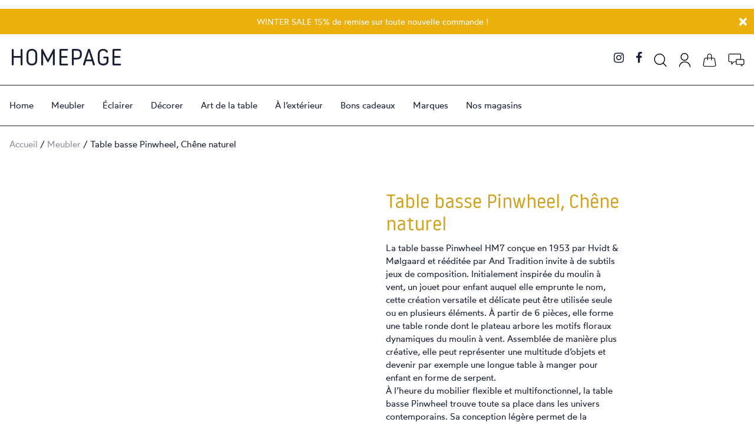

--- FILE ---
content_type: text/html; charset=UTF-8
request_url: https://www.homepagebrussels.com/produit/table-basse-pinwheel-chene-naturel/
body_size: 65967
content:
<!DOCTYPE html><html class="no-js"><head><script data-no-optimize="1">var litespeed_docref=sessionStorage.getItem("litespeed_docref");litespeed_docref&&(Object.defineProperty(document,"referrer",{get:function(){return litespeed_docref}}),sessionStorage.removeItem("litespeed_docref"));</script> <title>&amp; Tradition - Table basse Pinwheel, Chêne naturel - Homepage</title><meta name="msvalidate.01" content="F0F5BEC445DC1500CA567FDB9795754B" /><meta charset="utf-8"><meta http-equiv="X-UA-Compatible" content="IE=edge"><meta name="viewport" content="width=device-width, initial-scale=1.0"><link rel="apple-touch-icon" sizes="57x57" href="https://www.homepagebrussels.com/wp-content/themes/homepage2020-fr-only/asset/img/favicon/apple-icon-57x57.png"><link rel="apple-touch-icon" sizes="60x60" href="https://www.homepagebrussels.com/wp-content/themes/homepage2020-fr-only/asset/img/favicon/apple-icon-60x60.png"><link rel="apple-touch-icon" sizes="72x72" href="https://www.homepagebrussels.com/wp-content/themes/homepage2020-fr-only/asset/img/favicon/apple-icon-72x72.png"><link rel="apple-touch-icon" sizes="76x76" href="https://www.homepagebrussels.com/wp-content/themes/homepage2020-fr-only/asset/img/favicon/apple-icon-76x76.png"><link rel="apple-touch-icon" sizes="114x114" href="https://www.homepagebrussels.com/wp-content/themes/homepage2020-fr-only/asset/img/favicon/apple-icon-114x114.png"><link rel="apple-touch-icon" sizes="120x120" href="https://www.homepagebrussels.com/wp-content/themes/homepage2020-fr-only/asset/img/favicon/apple-icon-120x120.png"><link rel="apple-touch-icon" sizes="144x144" href="https://www.homepagebrussels.com/wp-content/themes/homepage2020-fr-only/asset/img/favicon/apple-icon-144x144.png"><link rel="apple-touch-icon" sizes="152x152" href="https://www.homepagebrussels.com/wp-content/themes/homepage2020-fr-only/asset/img/favicon/apple-icon-152x152.png"><link rel="apple-touch-icon" sizes="180x180" href="https://www.homepagebrussels.com/wp-content/themes/homepage2020-fr-only/asset/img/favicon/apple-icon-180x180.png"><link rel="icon" type="image/png" sizes="192x192"  href="https://www.homepagebrussels.com/wp-content/themes/homepage2020-fr-only/asset/img/favicon/android-icon-192x192.png"><link rel="icon" type="image/png" sizes="32x32" href="https://www.homepagebrussels.com/wp-content/themes/homepage2020-fr-only/asset/img/favicon/favicon-32x32.png"><link rel="icon" type="image/png" sizes="96x96" href="https://www.homepagebrussels.com/wp-content/themes/homepage2020-fr-only/asset/img/favicon/favicon-96x96.png"><link rel="icon" type="image/png" sizes="16x16" href="https://www.homepagebrussels.com/wp-content/themes/homepage2020-fr-only/asset/img/favicon/favicon-16x16.png"><link rel="manifest" href="https://www.homepagebrussels.com/wp-content/themes/homepage2020-fr-only/asset/img/favicon/manifest.json"><meta name="msapplication-TileColor" content="#ffffff"><meta name="msapplication-TileImage" content="https://www.homepagebrussels.com/wp-content/themes/homepage2020-fr-only/asset/img/favicon/ms-icon-144x144.png"><meta name="theme-color" content="#ffffff">
 <script type="litespeed/javascript" data-src="https://www.googletagmanager.com/gtag/js?id=G-MNVBVW7LDC"></script> <script type="litespeed/javascript">window.dataLayer=window.dataLayer||[];function gtag(){dataLayer.push(arguments)}
gtag('js',new Date());gtag('config','G-MNVBVW7LDC');gtag('config','AW-10943886781')</script>  <script type="litespeed/javascript">!function(f,b,e,v,n,t,s){if(f.fbq)return;n=f.fbq=function(){n.callMethod?n.callMethod.apply(n,arguments):n.queue.push(arguments)};if(!f._fbq)f._fbq=n;n.push=n;n.loaded=!0;n.version='2.0';n.queue=[];t=b.createElement(e);t.async=!0;t.src=v;s=b.getElementsByTagName(e)[0];s.parentNode.insertBefore(t,s)}(window,document,'script','https://connect.facebook.net/en_US/fbevents.js');fbq('init','502641048347003');fbq('track','PageView')</script> <noscript><img height="1" width="1" style="display:none"
src="https://www.facebook.com/tr?id=502641048347003&ev=PageView&noscript=1"
/></noscript><meta name='robots' content='index, follow, max-image-preview:large, max-snippet:-1, max-video-preview:-1' /><style>img:is([sizes="auto" i], [sizes^="auto," i]) { contain-intrinsic-size: 3000px 1500px }</style><meta name="description" content="La table basse Pinwheel HM7 conçue en 1953 par Hvidt &amp; Mølgaard et rééditée par And Tradition invite à de subtils jeux de composition. Initialement" /><link rel="canonical" href="https://www.homepagebrussels.com/produit/table-basse-pinwheel-chene-naturel/" /><meta property="og:locale" content="fr_FR" /><meta property="og:type" content="article" /><meta property="og:title" content="&amp; Tradition - Table basse Pinwheel, Chêne naturel - Homepage" /><meta property="og:description" content="La table basse Pinwheel HM7 conçue en 1953 par Hvidt &amp; Mølgaard et rééditée par And Tradition invite à de subtils jeux de composition. Initialement" /><meta property="og:url" content="https://www.homepagebrussels.com/produit/table-basse-pinwheel-chene-naturel/" /><meta property="og:site_name" content="Homepage" /><meta property="article:publisher" content="https://www.facebook.com/HOMEPAGEdesignbrussels/" /><meta property="article:modified_time" content="2025-11-29T11:03:41+00:00" /><meta property="og:image" content="https://www.homepagebrussels.com/wp-content/uploads/2021/03/andtradition-table-basse-pinwheel-oak-01.jpg" /><meta property="og:image:width" content="800" /><meta property="og:image:height" content="800" /><meta property="og:image:type" content="image/jpeg" /><meta name="twitter:card" content="summary_large_image" /><meta name="twitter:label1" content="Durée de lecture estimée" /><meta name="twitter:data1" content="1 minute" /> <script type="application/ld+json" class="yoast-schema-graph">{"@context":"https://schema.org","@graph":[{"@type":"WebPage","@id":"https://www.homepagebrussels.com/produit/table-basse-pinwheel-chene-naturel/","url":"https://www.homepagebrussels.com/produit/table-basse-pinwheel-chene-naturel/","name":"&amp; Tradition - Table basse Pinwheel, Chêne naturel - Homepage","isPartOf":{"@id":"https://www.homepagebrussels.com/#website"},"primaryImageOfPage":{"@id":"https://www.homepagebrussels.com/produit/table-basse-pinwheel-chene-naturel/#primaryimage"},"image":{"@id":"https://www.homepagebrussels.com/produit/table-basse-pinwheel-chene-naturel/#primaryimage"},"thumbnailUrl":"https://www.homepagebrussels.com/wp-content/uploads/2021/03/andtradition-table-basse-pinwheel-oak-01.jpg","datePublished":"2021-03-13T14:03:21+00:00","dateModified":"2025-11-29T11:03:41+00:00","description":"La table basse Pinwheel HM7 conçue en 1953 par Hvidt & Mølgaard et rééditée par And Tradition invite à de subtils jeux de composition. Initialement","breadcrumb":{"@id":"https://www.homepagebrussels.com/produit/table-basse-pinwheel-chene-naturel/#breadcrumb"},"inLanguage":"fr-FR","potentialAction":[{"@type":"ReadAction","target":["https://www.homepagebrussels.com/produit/table-basse-pinwheel-chene-naturel/"]}]},{"@type":"ImageObject","inLanguage":"fr-FR","@id":"https://www.homepagebrussels.com/produit/table-basse-pinwheel-chene-naturel/#primaryimage","url":"https://www.homepagebrussels.com/wp-content/uploads/2021/03/andtradition-table-basse-pinwheel-oak-01.jpg","contentUrl":"https://www.homepagebrussels.com/wp-content/uploads/2021/03/andtradition-table-basse-pinwheel-oak-01.jpg","width":800,"height":800},{"@type":"BreadcrumbList","@id":"https://www.homepagebrussels.com/produit/table-basse-pinwheel-chene-naturel/#breadcrumb","itemListElement":[{"@type":"ListItem","position":1,"name":"Accueil","item":"https://www.homepagebrussels.com/"},{"@type":"ListItem","position":2,"name":"Boutique","item":"https://www.homepagebrussels.com/boutique/"},{"@type":"ListItem","position":3,"name":"Table basse Pinwheel, Chêne naturel"}]},{"@type":"WebSite","@id":"https://www.homepagebrussels.com/#website","url":"https://www.homepagebrussels.com/","name":"Homepage","description":"Furniture &amp; More — Design Store","publisher":{"@id":"https://www.homepagebrussels.com/#organization"},"potentialAction":[{"@type":"SearchAction","target":{"@type":"EntryPoint","urlTemplate":"https://www.homepagebrussels.com/?s={search_term_string}"},"query-input":{"@type":"PropertyValueSpecification","valueRequired":true,"valueName":"search_term_string"}}],"inLanguage":"fr-FR"},{"@type":"Organization","@id":"https://www.homepagebrussels.com/#organization","name":"Homepage","url":"https://www.homepagebrussels.com/","logo":{"@type":"ImageObject","inLanguage":"fr-FR","@id":"https://www.homepagebrussels.com/#/schema/logo/image/","url":"https://www.homepagebrussels.com/wp-content/uploads/2020/12/homepage-logo-1.png","contentUrl":"https://www.homepagebrussels.com/wp-content/uploads/2020/12/homepage-logo-1.png","width":300,"height":88,"caption":"Homepage"},"image":{"@id":"https://www.homepagebrussels.com/#/schema/logo/image/"},"sameAs":["https://www.facebook.com/HOMEPAGEdesignbrussels/","https://www.instagram.com/homepagedesignstore/"]}]}</script> <link rel='dns-prefetch' href='//capi-automation.s3.us-east-2.amazonaws.com' /><link rel='dns-prefetch' href='//cdnjs.cloudflare.com' /><style>swiper-lazy,lazyload{content-visibility:auto;contain-intrinsic-size:1px 1000px;}</style><link data-optimized="2" rel="stylesheet" href="https://www.homepagebrussels.com/wp-content/litespeed/css/d84e65f4bdda9cf0eee2e06a687c1827.css?ver=f0754" /><style id='classic-theme-styles-inline-css' type='text/css'>/*! This file is auto-generated */
.wp-block-button__link{color:#fff;background-color:#32373c;border-radius:9999px;box-shadow:none;text-decoration:none;padding:calc(.667em + 2px) calc(1.333em + 2px);font-size:1.125em}.wp-block-file__button{background:#32373c;color:#fff;text-decoration:none}</style><style id='global-styles-inline-css' type='text/css'>:root{--wp--preset--aspect-ratio--square: 1;--wp--preset--aspect-ratio--4-3: 4/3;--wp--preset--aspect-ratio--3-4: 3/4;--wp--preset--aspect-ratio--3-2: 3/2;--wp--preset--aspect-ratio--2-3: 2/3;--wp--preset--aspect-ratio--16-9: 16/9;--wp--preset--aspect-ratio--9-16: 9/16;--wp--preset--color--black: #000000;--wp--preset--color--cyan-bluish-gray: #abb8c3;--wp--preset--color--white: #ffffff;--wp--preset--color--pale-pink: #f78da7;--wp--preset--color--vivid-red: #cf2e2e;--wp--preset--color--luminous-vivid-orange: #ff6900;--wp--preset--color--luminous-vivid-amber: #fcb900;--wp--preset--color--light-green-cyan: #7bdcb5;--wp--preset--color--vivid-green-cyan: #00d084;--wp--preset--color--pale-cyan-blue: #8ed1fc;--wp--preset--color--vivid-cyan-blue: #0693e3;--wp--preset--color--vivid-purple: #9b51e0;--wp--preset--gradient--vivid-cyan-blue-to-vivid-purple: linear-gradient(135deg,rgba(6,147,227,1) 0%,rgb(155,81,224) 100%);--wp--preset--gradient--light-green-cyan-to-vivid-green-cyan: linear-gradient(135deg,rgb(122,220,180) 0%,rgb(0,208,130) 100%);--wp--preset--gradient--luminous-vivid-amber-to-luminous-vivid-orange: linear-gradient(135deg,rgba(252,185,0,1) 0%,rgba(255,105,0,1) 100%);--wp--preset--gradient--luminous-vivid-orange-to-vivid-red: linear-gradient(135deg,rgba(255,105,0,1) 0%,rgb(207,46,46) 100%);--wp--preset--gradient--very-light-gray-to-cyan-bluish-gray: linear-gradient(135deg,rgb(238,238,238) 0%,rgb(169,184,195) 100%);--wp--preset--gradient--cool-to-warm-spectrum: linear-gradient(135deg,rgb(74,234,220) 0%,rgb(151,120,209) 20%,rgb(207,42,186) 40%,rgb(238,44,130) 60%,rgb(251,105,98) 80%,rgb(254,248,76) 100%);--wp--preset--gradient--blush-light-purple: linear-gradient(135deg,rgb(255,206,236) 0%,rgb(152,150,240) 100%);--wp--preset--gradient--blush-bordeaux: linear-gradient(135deg,rgb(254,205,165) 0%,rgb(254,45,45) 50%,rgb(107,0,62) 100%);--wp--preset--gradient--luminous-dusk: linear-gradient(135deg,rgb(255,203,112) 0%,rgb(199,81,192) 50%,rgb(65,88,208) 100%);--wp--preset--gradient--pale-ocean: linear-gradient(135deg,rgb(255,245,203) 0%,rgb(182,227,212) 50%,rgb(51,167,181) 100%);--wp--preset--gradient--electric-grass: linear-gradient(135deg,rgb(202,248,128) 0%,rgb(113,206,126) 100%);--wp--preset--gradient--midnight: linear-gradient(135deg,rgb(2,3,129) 0%,rgb(40,116,252) 100%);--wp--preset--font-size--small: 13px;--wp--preset--font-size--medium: 20px;--wp--preset--font-size--large: 36px;--wp--preset--font-size--x-large: 42px;--wp--preset--spacing--20: 0.44rem;--wp--preset--spacing--30: 0.67rem;--wp--preset--spacing--40: 1rem;--wp--preset--spacing--50: 1.5rem;--wp--preset--spacing--60: 2.25rem;--wp--preset--spacing--70: 3.38rem;--wp--preset--spacing--80: 5.06rem;--wp--preset--shadow--natural: 6px 6px 9px rgba(0, 0, 0, 0.2);--wp--preset--shadow--deep: 12px 12px 50px rgba(0, 0, 0, 0.4);--wp--preset--shadow--sharp: 6px 6px 0px rgba(0, 0, 0, 0.2);--wp--preset--shadow--outlined: 6px 6px 0px -3px rgba(255, 255, 255, 1), 6px 6px rgba(0, 0, 0, 1);--wp--preset--shadow--crisp: 6px 6px 0px rgba(0, 0, 0, 1);}:where(.is-layout-flex){gap: 0.5em;}:where(.is-layout-grid){gap: 0.5em;}body .is-layout-flex{display: flex;}.is-layout-flex{flex-wrap: wrap;align-items: center;}.is-layout-flex > :is(*, div){margin: 0;}body .is-layout-grid{display: grid;}.is-layout-grid > :is(*, div){margin: 0;}:where(.wp-block-columns.is-layout-flex){gap: 2em;}:where(.wp-block-columns.is-layout-grid){gap: 2em;}:where(.wp-block-post-template.is-layout-flex){gap: 1.25em;}:where(.wp-block-post-template.is-layout-grid){gap: 1.25em;}.has-black-color{color: var(--wp--preset--color--black) !important;}.has-cyan-bluish-gray-color{color: var(--wp--preset--color--cyan-bluish-gray) !important;}.has-white-color{color: var(--wp--preset--color--white) !important;}.has-pale-pink-color{color: var(--wp--preset--color--pale-pink) !important;}.has-vivid-red-color{color: var(--wp--preset--color--vivid-red) !important;}.has-luminous-vivid-orange-color{color: var(--wp--preset--color--luminous-vivid-orange) !important;}.has-luminous-vivid-amber-color{color: var(--wp--preset--color--luminous-vivid-amber) !important;}.has-light-green-cyan-color{color: var(--wp--preset--color--light-green-cyan) !important;}.has-vivid-green-cyan-color{color: var(--wp--preset--color--vivid-green-cyan) !important;}.has-pale-cyan-blue-color{color: var(--wp--preset--color--pale-cyan-blue) !important;}.has-vivid-cyan-blue-color{color: var(--wp--preset--color--vivid-cyan-blue) !important;}.has-vivid-purple-color{color: var(--wp--preset--color--vivid-purple) !important;}.has-black-background-color{background-color: var(--wp--preset--color--black) !important;}.has-cyan-bluish-gray-background-color{background-color: var(--wp--preset--color--cyan-bluish-gray) !important;}.has-white-background-color{background-color: var(--wp--preset--color--white) !important;}.has-pale-pink-background-color{background-color: var(--wp--preset--color--pale-pink) !important;}.has-vivid-red-background-color{background-color: var(--wp--preset--color--vivid-red) !important;}.has-luminous-vivid-orange-background-color{background-color: var(--wp--preset--color--luminous-vivid-orange) !important;}.has-luminous-vivid-amber-background-color{background-color: var(--wp--preset--color--luminous-vivid-amber) !important;}.has-light-green-cyan-background-color{background-color: var(--wp--preset--color--light-green-cyan) !important;}.has-vivid-green-cyan-background-color{background-color: var(--wp--preset--color--vivid-green-cyan) !important;}.has-pale-cyan-blue-background-color{background-color: var(--wp--preset--color--pale-cyan-blue) !important;}.has-vivid-cyan-blue-background-color{background-color: var(--wp--preset--color--vivid-cyan-blue) !important;}.has-vivid-purple-background-color{background-color: var(--wp--preset--color--vivid-purple) !important;}.has-black-border-color{border-color: var(--wp--preset--color--black) !important;}.has-cyan-bluish-gray-border-color{border-color: var(--wp--preset--color--cyan-bluish-gray) !important;}.has-white-border-color{border-color: var(--wp--preset--color--white) !important;}.has-pale-pink-border-color{border-color: var(--wp--preset--color--pale-pink) !important;}.has-vivid-red-border-color{border-color: var(--wp--preset--color--vivid-red) !important;}.has-luminous-vivid-orange-border-color{border-color: var(--wp--preset--color--luminous-vivid-orange) !important;}.has-luminous-vivid-amber-border-color{border-color: var(--wp--preset--color--luminous-vivid-amber) !important;}.has-light-green-cyan-border-color{border-color: var(--wp--preset--color--light-green-cyan) !important;}.has-vivid-green-cyan-border-color{border-color: var(--wp--preset--color--vivid-green-cyan) !important;}.has-pale-cyan-blue-border-color{border-color: var(--wp--preset--color--pale-cyan-blue) !important;}.has-vivid-cyan-blue-border-color{border-color: var(--wp--preset--color--vivid-cyan-blue) !important;}.has-vivid-purple-border-color{border-color: var(--wp--preset--color--vivid-purple) !important;}.has-vivid-cyan-blue-to-vivid-purple-gradient-background{background: var(--wp--preset--gradient--vivid-cyan-blue-to-vivid-purple) !important;}.has-light-green-cyan-to-vivid-green-cyan-gradient-background{background: var(--wp--preset--gradient--light-green-cyan-to-vivid-green-cyan) !important;}.has-luminous-vivid-amber-to-luminous-vivid-orange-gradient-background{background: var(--wp--preset--gradient--luminous-vivid-amber-to-luminous-vivid-orange) !important;}.has-luminous-vivid-orange-to-vivid-red-gradient-background{background: var(--wp--preset--gradient--luminous-vivid-orange-to-vivid-red) !important;}.has-very-light-gray-to-cyan-bluish-gray-gradient-background{background: var(--wp--preset--gradient--very-light-gray-to-cyan-bluish-gray) !important;}.has-cool-to-warm-spectrum-gradient-background{background: var(--wp--preset--gradient--cool-to-warm-spectrum) !important;}.has-blush-light-purple-gradient-background{background: var(--wp--preset--gradient--blush-light-purple) !important;}.has-blush-bordeaux-gradient-background{background: var(--wp--preset--gradient--blush-bordeaux) !important;}.has-luminous-dusk-gradient-background{background: var(--wp--preset--gradient--luminous-dusk) !important;}.has-pale-ocean-gradient-background{background: var(--wp--preset--gradient--pale-ocean) !important;}.has-electric-grass-gradient-background{background: var(--wp--preset--gradient--electric-grass) !important;}.has-midnight-gradient-background{background: var(--wp--preset--gradient--midnight) !important;}.has-small-font-size{font-size: var(--wp--preset--font-size--small) !important;}.has-medium-font-size{font-size: var(--wp--preset--font-size--medium) !important;}.has-large-font-size{font-size: var(--wp--preset--font-size--large) !important;}.has-x-large-font-size{font-size: var(--wp--preset--font-size--x-large) !important;}
:where(.wp-block-post-template.is-layout-flex){gap: 1.25em;}:where(.wp-block-post-template.is-layout-grid){gap: 1.25em;}
:where(.wp-block-columns.is-layout-flex){gap: 2em;}:where(.wp-block-columns.is-layout-grid){gap: 2em;}
:root :where(.wp-block-pullquote){font-size: 1.5em;line-height: 1.6;}</style><style id='woocommerce-inline-inline-css' type='text/css'>.woocommerce form .form-row .required { visibility: visible; }</style><link rel='stylesheet' id='font-awesome-css' href='https://cdnjs.cloudflare.com/ajax/libs/font-awesome/4.7.0/css/font-awesome.min.css?ver=4.7.0' type='text/css' media='all' /> <script type="litespeed/javascript" data-src="https://www.homepagebrussels.com/wp-includes/js/jquery/jquery.min.js" id="jquery-core-js"></script> <script id="wc-add-to-cart-js-extra" type="litespeed/javascript">var wc_add_to_cart_params={"ajax_url":"\/wp-admin\/admin-ajax.php","wc_ajax_url":"\/?wc-ajax=%%endpoint%%","i18n_view_cart":"Voir le panier","cart_url":"https:\/\/www.homepagebrussels.com\/panier\/","is_cart":"","cart_redirect_after_add":"yes"}</script> <script id="wc-single-product-js-extra" type="litespeed/javascript">var wc_single_product_params={"i18n_required_rating_text":"Veuillez s\u00e9lectionner une note","i18n_rating_options":["1\u00a0\u00e9toile sur 5","2\u00a0\u00e9toiles sur 5","3\u00a0\u00e9toiles sur 5","4\u00a0\u00e9toiles sur 5","5\u00a0\u00e9toiles sur 5"],"i18n_product_gallery_trigger_text":"Voir la galerie d\u2019images en plein \u00e9cran","review_rating_required":"yes","flexslider":{"rtl":!1,"animation":"slide","smoothHeight":!0,"directionNav":!1,"controlNav":"thumbnails","slideshow":!1,"animationSpeed":500,"animationLoop":!1,"allowOneSlide":!1},"zoom_enabled":"","zoom_options":[],"photoswipe_enabled":"1","photoswipe_options":{"shareEl":!1,"closeOnScroll":!1,"history":!1,"hideAnimationDuration":0,"showAnimationDuration":0},"flexslider_enabled":"1"}</script> <script id="woocommerce-js-extra" type="litespeed/javascript">var woocommerce_params={"ajax_url":"\/wp-admin\/admin-ajax.php","wc_ajax_url":"\/?wc-ajax=%%endpoint%%","i18n_password_show":"Afficher le mot de passe","i18n_password_hide":"Masquer le mot de passe"}</script> <link rel="https://api.w.org/" href="https://www.homepagebrussels.com/wp-json/" /><link rel="alternate" title="JSON" type="application/json" href="https://www.homepagebrussels.com/wp-json/wp/v2/product/11883" /><link rel="alternate" title="oEmbed (JSON)" type="application/json+oembed" href="https://www.homepagebrussels.com/wp-json/oembed/1.0/embed?url=https%3A%2F%2Fwww.homepagebrussels.com%2Fproduit%2Ftable-basse-pinwheel-chene-naturel%2F" /><link rel="alternate" title="oEmbed (XML)" type="text/xml+oembed" href="https://www.homepagebrussels.com/wp-json/oembed/1.0/embed?url=https%3A%2F%2Fwww.homepagebrussels.com%2Fproduit%2Ftable-basse-pinwheel-chene-naturel%2F&#038;format=xml" /><noscript><style>.woocommerce-product-gallery{ opacity: 1 !important; }</style></noscript><style type="text/css">.recentcomments a{display:inline !important;padding:0 !important;margin:0 !important;}</style> <script  type="litespeed/javascript">!function(f,b,e,v,n,t,s){if(f.fbq)return;n=f.fbq=function(){n.callMethod?n.callMethod.apply(n,arguments):n.queue.push(arguments)};if(!f._fbq)f._fbq=n;n.push=n;n.loaded=!0;n.version='2.0';n.queue=[];t=b.createElement(e);t.async=!0;t.src=v;s=b.getElementsByTagName(e)[0];s.parentNode.insertBefore(t,s)}(window,document,'script','https://connect.facebook.net/en_US/fbevents.js')</script>  <script  type="litespeed/javascript">fbq('init','166181594965059',{},{"agent":"woocommerce_6-10.4.3-3.5.15"});document.addEventListener('DOMContentLiteSpeedLoaded',function(){document.body.insertAdjacentHTML('beforeend','<div class=\"wc-facebook-pixel-event-placeholder\"></div>')},!1)</script> <style id='asp-basic'>@keyframes aspAnFadeIn{0%{opacity:0}50%{opacity:0.6}100%{opacity:1}}@-webkit-keyframes aspAnFadeIn{0%{opacity:0}50%{opacity:0.6}100%{opacity:1}}@keyframes aspAnFadeOut{0%{opacity:1}50%{opacity:0.6}100%{opacity:0}}@-webkit-keyframes aspAnFadeOut{0%{opacity:1}50%{opacity:0.6}100%{opacity:0}}@keyframes aspAnFadeInDrop{0%{opacity:0;transform:translate(0,-50px)}100%{opacity:1;transform:translate(0,0)}}@-webkit-keyframes aspAnFadeInDrop{0%{opacity:0;transform:translate(0,-50px);-webkit-transform:translate(0,-50px)}100%{opacity:1;transform:translate(0,0);-webkit-transform:translate(0,0)}}@keyframes aspAnFadeOutDrop{0%{opacity:1;transform:translate(0,0);-webkit-transform:translate(0,0)}100%{opacity:0;transform:translate(0,-50px);-webkit-transform:translate(0,-50px)}}@-webkit-keyframes aspAnFadeOutDrop{0%{opacity:1;transform:translate(0,0);-webkit-transform:translate(0,0)}100%{opacity:0;transform:translate(0,-50px);-webkit-transform:translate(0,-50px)}}div.ajaxsearchpro.asp_an_fadeIn,div.ajaxsearchpro.asp_an_fadeOut,div.ajaxsearchpro.asp_an_fadeInDrop,div.ajaxsearchpro.asp_an_fadeOutDrop{-webkit-animation-duration:100ms;animation-duration:100ms;-webkit-animation-fill-mode:forwards;animation-fill-mode:forwards}.asp_an_fadeIn,div.ajaxsearchpro.asp_an_fadeIn{animation-name:aspAnFadeIn;-webkit-animation-name:aspAnFadeIn}.asp_an_fadeOut,div.ajaxsearchpro.asp_an_fadeOut{animation-name:aspAnFadeOut;-webkit-animation-name:aspAnFadeOut}div.ajaxsearchpro.asp_an_fadeInDrop{animation-name:aspAnFadeInDrop;-webkit-animation-name:aspAnFadeInDrop}div.ajaxsearchpro.asp_an_fadeOutDrop{animation-name:aspAnFadeOutDrop;-webkit-animation-name:aspAnFadeOutDrop}div.ajaxsearchpro.asp_main_container{transition:width 130ms linear;-webkit-transition:width 130ms linear}asp_w_container,div.asp_w.ajaxsearchpro,div.asp_w.asp_r,div.asp_w.asp_s,div.asp_w.asp_sb,div.asp_w.asp_sb *{-webkit-box-sizing:content-box;-moz-box-sizing:content-box;-ms-box-sizing:content-box;-o-box-sizing:content-box;box-sizing:content-box;padding:0;margin:0;border:0;border-radius:0;text-transform:none;text-shadow:none;box-shadow:none;text-decoration:none;text-align:left;text-indent:initial;letter-spacing:normal;font-display:swap}div.asp_w_container div[id*=__original__]{display:none !important}div.asp_w.ajaxsearchpro{-webkit-box-sizing:border-box;-moz-box-sizing:border-box;-ms-box-sizing:border-box;-o-box-sizing:border-box;box-sizing:border-box}div.asp_w.asp_r,div.asp_w.asp_r *{-webkit-touch-callout:none;-webkit-user-select:none;-khtml-user-select:none;-moz-user-select:none;-ms-user-select:none;user-select:none}div.asp_w.ajaxsearchpro input[type=text]::-ms-clear{display:none;width :0;height:0}div.asp_w.ajaxsearchpro input[type=text]::-ms-reveal{display:none;width :0;height:0}div.asp_w.ajaxsearchpro input[type="search"]::-webkit-search-decoration,div.asp_w.ajaxsearchpro input[type="search"]::-webkit-search-cancel-button,div.asp_w.ajaxsearchpro input[type="search"]::-webkit-search-results-button,div.asp_w.ajaxsearchpro input[type="search"]::-webkit-search-results-decoration{display:none}div.asp_w.ajaxsearchpro input[type="search"]{appearance:auto !important;-webkit-appearance:none !important}.clear{clear:both}.asp_clear{display:block !important;clear:both !important;margin:0 !important;padding:0 !important;width:auto !important;height:0 !important}.hiddend{display:none !important}div.asp_w.ajaxsearchpro{width:100%;height:auto;border-radius:0;background:rgba(255,255,255,0);overflow:hidden}div.asp_w.ajaxsearchpro.asp_non_compact{min-width:200px}#asp_absolute_overlay{width:0;height:0;position:fixed;background:rgba(255,255,255,0.5);top:0;left:0;display:block;z-index:0;opacity:0;transition:opacity 200ms linear;-webkit-transition:opacity 200ms linear}div.asp_m.ajaxsearchpro .proinput input:before,div.asp_m.ajaxsearchpro .proinput input:after,div.asp_m.ajaxsearchpro .proinput form:before,div.asp_m.ajaxsearchpro .proinput form:after{display:none}div.asp_w.ajaxsearchpro textarea:focus,div.asp_w.ajaxsearchpro input:focus{outline:none}div.asp_m.ajaxsearchpro .probox .proinput input::-ms-clear{display:none}div.asp_m.ajaxsearchpro .probox{width:auto;border-radius:5px;background:#FFF;overflow:hidden;border:1px solid #FFF;box-shadow:1px 0 3px #CCC inset;display:-webkit-flex;display:flex;-webkit-flex-direction:row;flex-direction:row;direction:ltr;align-items:stretch;isolation:isolate}div.asp_m.ajaxsearchpro .probox .proinput{width:1px;height:100%;float:left;box-shadow:none;position:relative;flex:1 1 auto;-webkit-flex:1 1 auto;z-index:0}div.asp_m.ajaxsearchpro .probox .proinput form{height:100%;margin:0 !important;padding:0 !important}div.asp_m.ajaxsearchpro .probox .proinput input{height:100%;width:100%;border:0;background:transparent;box-shadow:none;padding:0;left:0;padding-top:2px;min-width:120px;min-height:unset;max-height:unset}div.asp_m.ajaxsearchpro .probox .proinput input.autocomplete{border:0;background:transparent;width:100%;box-shadow:none;margin:0;padding:0;left:0}div.asp_m.ajaxsearchpro .probox .proinput.iepaddingfix{padding-top:0}div.asp_m.ajaxsearchpro .probox .proloading,div.asp_m.ajaxsearchpro .probox .proclose,div.asp_m.ajaxsearchpro .probox .promagnifier,div.asp_m.ajaxsearchpro .probox .prosettings{width:20px;height:20px;min-width:unset;min-height:unset;background:none;background-size:20px 20px;float:right;box-shadow:none;margin:0;padding:0;z-index:1}div.asp_m.ajaxsearchpro button.promagnifier:focus-visible{box-shadow:inset 0 0 0 2px rgba(0,0,0,0.4)}div.asp_m.ajaxsearchpro .probox .proloading,div.asp_m.ajaxsearchpro .probox .proclose{background-position:center center;display:none;background-size:auto;background-repeat:no-repeat;background-color:transparent}div.asp_m.ajaxsearchpro .probox .proloading{padding:2px;box-sizing:border-box}div.asp_m.ajaxsearchpro .probox .proclose{position:relative;cursor:pointer;z-index:2}div.asp_m.ajaxsearchpro .probox .promagnifier .innericon,div.asp_m.ajaxsearchpro .probox .prosettings .innericon,div.asp_m.ajaxsearchpro .probox .proclose .innericon{background-size:20px 20px;background-position:center center;background-repeat:no-repeat;background-color:transparent;width:100%;height:100%;line-height:initial;text-align:center;overflow:hidden}div.asp_m.ajaxsearchpro .probox .promagnifier .innericon svg,div.asp_m.ajaxsearchpro .probox .prosettings .innericon svg,div.asp_m.ajaxsearchpro .probox .proloading svg{height:100%;width:22px;vertical-align:baseline;display:inline-block}div.asp_m.ajaxsearchpro .probox .proclose svg{background:#333;position:absolute;top:50%;width:20px;height:20px;left:50%;fill:#fefefe;box-sizing:border-box;box-shadow:0 0 0 2px rgba(255,255,255,0.9)}.opacityOne{opacity:1}.opacityZero{opacity:0}div.asp_w.asp_s [disabled].noUi-connect,div.asp_w.asp_s [disabled] .noUi-connect{background:#B8B8B8}div.asp_w.asp_s [disabled] .noUi-handle{cursor:not-allowed}div.asp_w.asp_r p.showmore{display:none;margin:0}div.asp_w.asp_r.asp_more_res_loading p.showmore a,div.asp_w.asp_r.asp_more_res_loading p.showmore a span{color:transparent !important}@-webkit-keyframes shm-rot-simple{0%{-webkit-transform:rotate(0deg);transform:rotate(0deg);opacity:1}50%{-webkit-transform:rotate(180deg);transform:rotate(180deg);opacity:0.85}100%{-webkit-transform:rotate(360deg);transform:rotate(360deg);opacity:1}}@keyframes shm-rot-simple{0%{-webkit-transform:rotate(0deg);transform:rotate(0deg);opacity:1}50%{-webkit-transform:rotate(180deg);transform:rotate(180deg);opacity:0.85}100%{-webkit-transform:rotate(360deg);transform:rotate(360deg);opacity:1}}div.asp_w.asp_r div.asp_showmore_container{position:relative}div.asp_w.asp_r. div.asp_moreres_loader{display:none;position:absolute;width:100%;height:100%;top:0;left:0;background:rgba(255,255,255,0.2)}div.asp_w.asp_r.asp_more_res_loading div.asp_moreres_loader{display:block !important}div.asp_w.asp_r div.asp_moreres_loader-inner{height:24px;width:24px;animation:shm-rot-simple 0.8s infinite linear;-webkit-animation:shm-rot-simple 0.8s infinite linear;border:4px solid #353535;border-right-color:transparent;border-radius:50%;box-sizing:border-box;position:absolute;top:50%;margin:-12px auto auto -12px;left:50%}div.asp_hidden_data,div.asp_hidden_data *{display:none}div.asp_w.asp_r{display:none}div.asp_w.asp_r *{text-decoration:none;text-shadow:none}div.asp_w.asp_r .results{overflow:hidden;width:auto;height:0;margin:0;padding:0}div.asp_w.asp_r .asp_nores{display:flex;flex-wrap:wrap;gap:8px;overflow:hidden;width:auto;height:auto;position:relative;z-index:2}div.asp_w.asp_r .results .item{overflow:hidden;width:auto;margin:0;padding:3px;position:relative;background:#f4f4f4;border-left:1px solid rgba(255,255,255,0.6);border-right:1px solid rgba(255,255,255,0.4)}div.asp_w.asp_r .results .item,div.asp_w.asp_r .results .asp_group_header{animation-delay:0s;animation-duration:0.5s;animation-fill-mode:both;animation-timing-function:ease;backface-visibility:hidden;-webkit-animation-delay:0s;-webkit-animation-duration:0.5s;-webkit-animation-fill-mode:both;-webkit-animation-timing-function:ease;-webkit-backface-visibility:hidden}div.asp_w.asp_r .results .item .asp_image{overflow:hidden;background:transparent;padding:0;float:left;background-position:center;background-size:cover;position:relative}div.asp_w.asp_r .results .asp_image canvas{display:none}div.asp_w.asp_r .results .asp_image .asp_item_canvas{position:absolute;top:0;left:0;right:0;bottom:0;margin:0;width:100%;height:100%;z-index:1;display:block;opacity:1;background-position:inherit;background-size:inherit;transition:opacity 0.5s}div.asp_w.asp_r .results .item:hover .asp_image .asp_item_canvas,div.asp_w.asp_r .results figure:hover .asp_image .asp_item_canvas{opacity:0}div.asp_w.asp_r a.asp_res_image_url,div.asp_w.asp_r a.asp_res_image_url:hover,div.asp_w.asp_r a.asp_res_image_url:focus,div.asp_w.asp_r a.asp_res_image_url:active{box-shadow:none !important;border:none !important;margin:0 !important;padding:0 !important;display:inline !important}div.asp_w.asp_r .results .item .asp_image_auto{width:auto !important;height:auto !important}div.asp_w.asp_r .results .item .asp_image img{width:100%;height:100%}div.asp_w.asp_r .results a span.overlap{position:absolute;width:100%;height:100%;top:0;left:0;z-index:1}div.asp_w.asp_r .resdrg{height:auto}div.asp_w.ajaxsearchpro .asp_results_group{margin:10px 0 0 0}div.asp_w.ajaxsearchpro .asp_results_group:first-of-type{margin:0 !important}div.asp_w.asp_r.isotopic>nav,div.asp_w.asp_r.isotopic nav.asp_navigation{display:none;background:rgba(255,255,255,0.6);margin:0;position:relative}div.asp_w.asp_r.isotopic nav.asp_navigation[style='display:block;']+.results{margin-top:2px;margin-bottom:2px}div.asp_w.asp_r.isotopic a.asp_prev,div.asp_w.asp_r.isotopic a.asp_next{display:block;float:left;z-index:100;max-height:36px;position:relative;word-wrap:nowrap}div.asp_w.asp_r.isotopic a.asp_next{float:right}div.asp_w.asp_r.isotopic nav.asp_navigation a svg{-webkit-backface-visibility:hidden}div.asp_w.asp_r.isotopic nav.asp_navigation a.asp_prev,div.asp_w.asp_r.isotopic nav.asp_navigation a.asp_next{background:#3F3F3F;height:36px;padding:0 10px;cursor:pointer}div.asp_w.asp_r.isotopic nav.asp_navigation ul{float:left;word-wrap:nowrap;overflow:hidden;max-height:36px;z-index:0;position:absolute;left:36px;top:0;width:300000px;-webkit-transition:left 120ms linear;transition:left 120ms linear}div.asp_w.asp_r.isotopic nav.asp_navigation a.asp_next{float:right}div.asp_w.asp_r.isotopic nav.asp_navigation a.asp_prev svg,div.asp_w.asp_r.isotopic nav.asp_navigation a.asp_next svg{fill:#eee;height:100%;width:18px}div.asp_w.asp_r.isotopic nav.asp_navigation a.asp_prev svg{-moz-transform:scale(-1,1);-webkit-transform:scale(-1,1);-o-transform:scale(-1,1);-ms-transform:scale(-1,1);transform:scale(-1,1)}div.asp_w.asp_r.isotopic nav.asp_navigation ul li{display:inline-block;list-style-type:none;margin:0;height:36px;width:36px;cursor:pointer;text-align:center}div.asp_w.asp_r.isotopic nav.asp_navigation ul li.asp_active{background:rgba(255,255,255,0.6)}div.asp_w.asp_r.isotopic nav.asp_navigation ul li:hover{background:rgba(255,255,255,0.6)}div.asp_w.asp_r.isotopic nav.asp_navigation ul li span{font-family:sans-serif;font-size:11px;vertical-align:middle;color:#333;line-height:36px;font-weight:bold;text-shadow:none}div.asp_w.asp_r.isotopic .results .item{box-sizing:border-box;background-clip:padding-box;border:0 solid rgba(0,0,0,0)}div.asp_w.asp_r.isotopic .results .item .asp_item_overlay,div.asp_w.asp_r.isotopic .results .item .asp_item_overlay_m{width:100%;height:100%;position:absolute;text-align:center;background:rgba(0,0,0,0.2);top:0;left:0;display:block;opacity:0;z-index:4;cursor:pointer;transition:all 0.3s}div.asp_w.asp_r.isotopic .results .item .asp_item_overlay_m{display:block;background:transparent}div.asp_w.asp_r.isotopic .results .item .asp_item_inner{position:absolute;top:50%;left:50%;width:70px;height:70px;margin:-35px 0 0 -35px;background:#ddd;box-sizing:padding-box;border-radius:50%;background:rgba(0,0,0,0.7);text-align:center;z-index:2;line-height:66px}div.asp_w.asp_r.isotopic .results .item .asp_item_inner svg,div.asp_w.asp_r.isotopic .results .item .asp_item_inner img{height:100%;width:32px;fill:#fff;display:inline-block}div.asp_w.asp_r.isotopic .results .item .asp_item_inner img{height:32px;vertical-align:middle;display:inline-block}div.asp_w.asp_r.isotopic .results .item .asp_content{width:100%;height:100%;position:absolute;top:0;left:0;background:rgba(255,255,255,0.8);border:0;backface-visibility:visible;-webkit-backface-visibility:visible;box-sizing:border-box;z-index:3;padding:4px 6px}div.asp_w.asp_r.isotopic .results .item .asp_image+.asp_content{height:auto;top:auto;bottom:0}div.asp_w.asp_r.isotopic .results .item .asp_image{width:100%;height:100%;position:absolute;top:0;left:0;z-index:1;backface-visibility:hidden;-webkit-backface-visibility:hidden;background-size:cover;background-position:center}div.asp_w.asp_r.isotopic .results .item .asp_item_overlay_img{width:100%;height:100%;position:absolute;top:0;left:0;z-index:3;filter:url('#aspblur');-moz-filter:url('#aspblur');-webkit-filter:url('#aspblur');-ms-filter:url('#aspblur');-o-filter:url('#aspblur');transition:all 0.2s;display:block;opacity:0;cursor:pointer;-webkit-background-size:cover;-moz-background-size:cover;-o-background-size:cover;background-size:cover;background-position:center}div.asp_w.asp_s.searchsettings{width:auto;height:auto;position:absolute;display:none;z-index:11001;border-radius:0 0 3px 3px;visibility:hidden;opacity:0;overflow:visible}div.asp_w.asp_sb.searchsettings{display:none;visibility:hidden;direction:ltr;overflow:visible;position:relative;z-index:1}div.asp_w.asp_sb.searchsettings .asp_sett_scroll::-webkit-scrollbar-thumb{background:transparent;border-radius:5px;border:none}div.asp_w.asp_s.searchsettings form,div.asp_w.asp_sb.searchsettings form{display:flex;flex-wrap:wrap;margin:0 0 12px 0 !important;padding:0 !important}div.asp_w.asp_s.searchsettings .asp_option_inner,div.asp_w.asp_sb.searchsettings .asp_option_inner,div.asp_w.asp_sb.searchsettings input[type='text']{margin:2px 10px 0 10px;*padding-bottom:10px}div.asp_w.asp_s.searchsettings input[type='text']:not(.asp_select2-search__field),div.asp_w.asp_sb.searchsettings input[type='text']:not(.asp_select2-search__field){width:86% !important;padding:8px 6px !important;margin:0 0 0 10px !important;background-color:#FAFAFA !important;font-size:13px;border:none !important;line-height:17px;height:20px}div.asp_w.asp_s.searchsettings.ie78 .asp_option_inner,div.asp_w.asp_sb.searchsettings.ie78 .asp_option_inner{margin-bottom:0 !important;padding-bottom:0 !important}div.asp_w.asp_s.searchsettings div.asp_option_label,div.asp_w.asp_sb.searchsettings div.asp_option_label{font-size:14px;line-height:20px !important;margin:0;width:150px;text-shadow:none;padding:0;min-height:20px;border:none;background:transparent;float:none;-webkit-touch-callout:none;-webkit-user-select:none;-moz-user-select:none;-ms-user-select:none;user-select:none}div.asp_w.asp_s.searchsettings .asp_label,div.asp_w.asp_sb.searchsettings .asp_label{line-height:24px !important;vertical-align:middle;display:inline-block;cursor:pointer}div.asp_w.asp_s.searchsettings input[type=radio],div.asp_w.asp_sb.searchsettings input[type=radio]{vertical-align:middle;margin:0 6px 0 17px;display:inline-block;appearance:normal;-moz-appearance:normal;-webkit-appearance:radio}div.asp_w.asp_s.searchsettings .asp_option_inner input[type=checkbox],div.asp_w.asp_sb.searchsettings .asp_option_inner input[type=checkbox]{display:none !important}div.asp_w.asp_s.searchsettings.ie78 .asp_option_inner input[type=checkbox],div.asp_w.asp_sb.searchsettings.ie78 .asp_option_inner input[type=checkbox]{display:block}div.asp_w.asp_s.searchsettings.ie78 div.asp_option_label,div.asp_w.asp_sb.searchsettings.ie78 div.asp_option_label{float:right !important}div.asp_w.asp_s.searchsettings .asp_option_inner,div.asp_w.asp_sb.searchsettings .asp_option_inner{width:17px;height:17px;position:relative;flex-grow:0;-webkit-flex-grow:0;flex-shrink:0;-webkit-flex-shrink:0}div.asp_w.asp_sb.searchsettings .asp_option_inner{border-radius:3px;background:rgb(66,66,66);box-shadow:none}div.asp_w.asp_s.searchsettings .asp_option_inner .asp_option_checkbox,div.asp_w.asp_sb.searchsettings .asp_option_inner .asp_option_checkbox{cursor:pointer;position:absolute;width:17px;height:17px;top:0;padding:0;border-radius:2px;box-shadow:none;font-size:0 !important;color:rgba(0,0,0,0)}div.asp_w.asp_s.searchsettings.ie78 .asp_option_inner .asp_option_checkbox,div.asp_w.asp_sb.searchsettings.ie78 .asp_option_inner .asp_option_checkbox{display:none}div.asp_w.asp_s.searchsettings .asp_option_inner .asp_option_checkbox:before,div.asp_w.asp_sb.searchsettings .asp_option_inner .asp_option_checkbox:before{display:none !important}div.asp_w.asp_s.searchsettings .asp_option_inner .asp_option_checkbox:after,div.asp_w.asp_sb.searchsettings .asp_option_inner .asp_option_checkbox:after{opacity:0;font-family:'asppsicons2';content:"\e800";background:transparent;border-top:none;border-right:none;box-sizing:content-box;height:100%;width:100%;padding:0 !important;position:absolute;top:0;left:0}div.asp_w.asp_s.searchsettings.ie78 .asp_option_inner .asp_option_checkbox:after,div.asp_w.asp_sb.searchsettings.ie78 .asp_option_inner .asp_option_checkbox:after{display:none}div.asp_w.asp_s.searchsettings .asp_option_inner .asp_option_checkbox:hover::after,div.asp_w.asp_sb.searchsettings .asp_option_inner .asp_option_checkbox:hover::after{opacity:0.3}div.asp_w.asp_s.searchsettings .asp_option_inner input[type=checkbox]:checked ~ div:after,div.asp_w.asp_sb.searchsettings .asp_option_inner input[type=checkbox]:checked ~ div:after{opacity:1}div.asp_w.asp_sb.searchsettings span.checked ~ div:after,div.asp_w.asp_s.searchsettings span.checked ~ div:after{opacity:1 !important}div.asp_w.asp_s.searchsettings fieldset,div.asp_w.asp_sb.searchsettings fieldset{position:relative;float:left}div.asp_w.asp_s.searchsettings fieldset,div.asp_w.asp_sb.searchsettings fieldset{background:transparent;font-size:.9em;margin:12px 0 0 !important;padding:0 !important;width:200px;min-width:200px}div.asp_w.asp_sb.searchsettings fieldset:last-child{margin:5px 0 0 !important}div.asp_w.asp_sb.searchsettings fieldset{margin:10px 0 0}div.asp_w.asp_sb.searchsettings fieldset legend{padding:0 0 0 10px;margin:0;font-weight:normal;font-size:13px}div.asp_w.asp_sb.searchsettings .asp_option,div.asp_w.asp_s.searchsettings .asp_option{display:flex;flex-direction:row;-webkit-flex-direction:row;align-items:flex-start;margin:0 0 10px 0;cursor:pointer}div.asp_w.asp_s.searchsettings .asp_option.asp-o-last,div.asp_w.asp_s.searchsettings .asp_option:last-child{margin-bottom:0}div.asp_w.asp_s.searchsettings fieldset .asp_option,div.asp_w.asp_s.searchsettings fieldset .asp_option_cat,div.asp_w.asp_sb.searchsettings fieldset .asp_option,div.asp_w.asp_sb.searchsettings fieldset .asp_option_cat{width:auto;max-width:none}div.asp_w.asp_s.searchsettings fieldset .asp_option_cat_level-1,div.asp_w.asp_sb.searchsettings fieldset .asp_option_cat_level-1{margin-left:12px}div.asp_w.asp_s.searchsettings fieldset .asp_option_cat_level-2,div.asp_w.asp_sb.searchsettings fieldset .asp_option_cat_level-2{margin-left:24px}div.asp_w.asp_s.searchsettings fieldset .asp_option_cat_level-3,div.asp_w.asp_sb.searchsettings fieldset .asp_option_cat_level-3{margin-left:36px}div.asp_w.asp_s.searchsettings fieldset div.asp_option_label,div.asp_w.asp_sb.searchsettings fieldset div.asp_option_label{width:70%;display:block}div.asp_w.asp_s.searchsettings fieldset div.asp_option_label{width:auto;display:block;box-sizing:border-box}div.asp_w.asp_s.searchsettings fieldset .asp_option_cat_level-2 div.asp_option_label{padding-right:12px}div.asp_w.asp_s.searchsettings fieldset .asp_option_cat_level-3 div.asp_option_label{padding-right:24px}div.asp_w.asp_s select,div.asp_w.asp_sb select{width:100%;max-width:100%;border-radius:0;padding:5px !important;background:#f9f9f9;background-clip:padding-box;-webkit-box-shadow:none;box-shadow:none;margin:0;border:none;color:#111;margin-bottom:0 !important;box-sizing:border-box;line-height:initial;outline:none !important;font-family:Roboto,Helvetica;font-size:14px;height:34px;min-height:unset !important}div.asp_w.asp_s select[multiple],div.asp_w.asp_sb select[multiple]{background:#fff}div.asp_w.asp_s select:not([multiple]),div.asp_w.asp_sb select:not([multiple]){overflow:hidden !important}div.asp_w.asp_s .asp-nr-container,div.asp_w.asp_sb .asp-nr-container{display:flex;gap:8px;justify-content:space-between}div.ajaxsearchpro.searchsettings fieldset.asp_custom_f{margin-top:9px}div.ajaxsearchpro.searchsettings fieldset legend{margin-bottom:8px !important;-webkit-touch-callout:none;-webkit-user-select:none;-moz-user-select:none;-ms-user-select:none;user-select:none}div.ajaxsearchpro.searchsettings fieldset legend + div.asp_option_inner{margin-top:0 !important}div.ajaxsearchpro.searchsettings .asp_sett_scroll>.asp_option_cat:first-child>.asp_option_inner{margin-top:0 !important}div.ajaxsearchpro.searchsettings fieldset .asp_select_single,div.ajaxsearchpro.searchsettings fieldset .asp_select_multiple{padding:0 10px}.asp_arrow_box{position:absolute;background:#444;padding:12px;color:white;border-radius:4px;font-size:14px;max-width:240px;display:none;z-index:99999999999999999}.asp_arrow_box:after{top:100%;left:50%;border:solid transparent;content:" ";height:0;width:0;position:absolute;pointer-events:none;border-color:transparent;border-top-color:#444;border-width:6px;margin-left:-6px}.asp_arrow_box.asp_arrow_box_bottom:after{bottom:100%;top:unset;border-bottom-color:#444;border-top-color:transparent}.asp_two_column{margin:8px 0 12px 0}.asp_two_column .asp_two_column_first,.asp_two_column .asp_two_column_last{width:48%;padding:1% 2% 1% 0;float:left;box-sizing:content-box}.asp_two_column .asp_two_column_last{padding:1% 0 1% 2%}.asp_shortcodes_container{display:-webkit-flex;display:flex;-webkit-flex-wrap:wrap;flex-wrap:wrap;margin:-10px 0 12px -10px;box-sizing:border-box}.asp_shortcodes_container .asp_shortcode_column{-webkit-flex-grow:0;flex-grow:0;-webkit-flex-shrink:1;flex-shrink:1;min-width:120px;padding:10px 0 0 10px;flex-basis:33%;-webkit-flex-basis:33%;box-sizing:border-box}p.asp-try{color:#555;font-size:14px;margin-top:5px;line-height:28px;font-weight:300;visibility:hidden}p.asp-try a{color:#FFB556;margin-left:10px;cursor:pointer;display:inline-block}.rtl .asp_content,.rtl .asp_nores,.rtl .asp_content *,.rtl .asp_nores *,.rtl .searchsettings form{text-align:right !important;direction:rtl !important}.rtl .asp_nores>*{display:inline-block}.rtl .searchsettings .asp_option{flex-direction:row-reverse !important;-webkit-flex-direction:row-reverse !important}.rtl .asp_option{direction:ltr}.rtl .asp_label,.rtl .asp_option div.asp_option_label{text-align:right !important}.rtl .asp_label{max-width:1000px !important;width:100%;direction:rtl !important}.rtl .asp_label input[type=radio]{margin:0 0 0 6px !important}.rtl .asp_option_cat_level-0 div.asp_option_label{font-weight:bold !important}.rtl fieldset .asp_option_cat_level-1{margin-right:12px !important;margin-left:0}.rtl fieldset .asp_option_cat_level-2{margin-right:24px !important;margin-left:0}.rtl fieldset .asp_option_cat_level-3{margin-right:36px !important;margin-left:0}.rtl .searchsettings legend{text-align:right !important;display:block;width:100%}.rtl .searchsettings input[type=text],.rtl .searchsettings select{direction:rtl !important;text-align:right !important}.rtl div.asp_w.asp_s.searchsettings form,.rtl div.asp_w.asp_sb.searchsettings form{flex-direction:row-reverse !important}.rtl div.horizontal.asp_r div.item{float:right !important}.rtl p.asp-try{direction:rtl;text-align:right;margin-right:10px;width:auto !important}.asp_elementor_nores{text-align:center}.elementor-sticky__spacer .asp_w,.elementor-sticky__spacer .asp-try{visibility:hidden !important;opacity:0 !important;z-index:-1 !important}</style><style id='asp-instance-1'>div[id*='ajaxsearchpro1_'] div.asp_loader,div[id*='ajaxsearchpro1_'] div.asp_loader *{box-sizing:border-box !important;margin:0;padding:0;box-shadow:none}div[id*='ajaxsearchpro1_'] div.asp_loader{box-sizing:border-box;display:flex;flex:0 1 auto;flex-direction:column;flex-grow:0;flex-shrink:0;flex-basis:28px;max-width:100%;max-height:100%;align-items:center;justify-content:center}div[id*='ajaxsearchpro1_'] div.asp_loader-inner{width:100%;margin:0 auto;text-align:center;height:100%}@-webkit-keyframes ball-pulse-sync{33%{-webkit-transform:translateY(10%);transform:translateY(10%)}66%{-webkit-transform:translateY(10%);transform:translateY(10%)}100%{-webkit-transform:translateY(0);transform:translateY(0)}}@keyframes ball-pulse-sync{33%{-webkit-transform:translateY(50%);transform:translateY(50%)}66%{-webkit-transform:translateY(50%);transform:translateY(50%)}100%{-webkit-transform:translateY(0);transform:translateY(0)}}div[id*='ajaxsearchpro1_'] div.asp_ball-pulse-sync{height:20%}div[id*='ajaxsearchpro1_'] div.asp_ball-pulse-sync>div:nth-child(0){-webkit-animation:ball-pulse-sync 0.6s -0.21s infinite ease-in-out;animation:ball-pulse-sync 0.6s -0.21s infinite ease-in-out}div[id*='ajaxsearchpro1_'] div.asp_ball-pulse-sync>div:nth-child(1){-webkit-animation:ball-pulse-sync 0.6s -0.14s infinite ease-in-out;animation:ball-pulse-sync 0.6s -0.14s infinite ease-in-out}div[id*='ajaxsearchpro1_'] div.asp_ball-pulse-sync>div:nth-child(2){-webkit-animation:ball-pulse-sync 0.6s -0.07s infinite ease-in-out;animation:ball-pulse-sync 0.6s -0.07s infinite ease-in-out}div[id*='ajaxsearchpro1_'] div.asp_ball-pulse-sync>div:nth-child(3){-webkit-animation:ball-pulse-sync 0.6s 0s infinite ease-in-out;animation:ball-pulse-sync 0.6s 0s infinite ease-in-out}div[id*='ajaxsearchpro1_'] div.asp_ball-pulse-sync>div{background-color:rgb(0,0,0);width:20%;margin-left:10%;height:100%;vertical-align:top;border-radius:100%;-webkit-animation-fill-mode:both;animation-fill-mode:both;display:block;float:left}div[id*='ajaxsearchprores1_'] .asp_res_loader div.asp_loader,div[id*='ajaxsearchprores1_'] .asp_res_loader div.asp_loader *{box-sizing:border-box !important;margin:0;padding:0;box-shadow:none}div[id*='ajaxsearchprores1_'] .asp_res_loader div.asp_loader{box-sizing:border-box;display:flex;flex:0 1 auto;flex-direction:column;flex-grow:0;flex-shrink:0;flex-basis:28px;max-width:100%;max-height:100%;align-items:center;justify-content:center}div[id*='ajaxsearchprores1_'] .asp_res_loader div.asp_loader-inner{width:100%;margin:0 auto;text-align:center;height:100%}@-webkit-keyframes ball-pulse-sync{33%{-webkit-transform:translateY(10%);transform:translateY(10%)}66%{-webkit-transform:translateY(10%);transform:translateY(10%)}100%{-webkit-transform:translateY(0);transform:translateY(0)}}@keyframes ball-pulse-sync{33%{-webkit-transform:translateY(50%);transform:translateY(50%)}66%{-webkit-transform:translateY(50%);transform:translateY(50%)}100%{-webkit-transform:translateY(0);transform:translateY(0)}}div[id*='ajaxsearchprores1_'] .asp_res_loader div.asp_ball-pulse-sync{height:20%}div[id*='ajaxsearchprores1_'] .asp_res_loader div.asp_ball-pulse-sync>div:nth-child(0){-webkit-animation:ball-pulse-sync 0.6s -0.21s infinite ease-in-out;animation:ball-pulse-sync 0.6s -0.21s infinite ease-in-out}div[id*='ajaxsearchprores1_'] .asp_res_loader div.asp_ball-pulse-sync>div:nth-child(1){-webkit-animation:ball-pulse-sync 0.6s -0.14s infinite ease-in-out;animation:ball-pulse-sync 0.6s -0.14s infinite ease-in-out}div[id*='ajaxsearchprores1_'] .asp_res_loader div.asp_ball-pulse-sync>div:nth-child(2){-webkit-animation:ball-pulse-sync 0.6s -0.07s infinite ease-in-out;animation:ball-pulse-sync 0.6s -0.07s infinite ease-in-out}div[id*='ajaxsearchprores1_'] .asp_res_loader div.asp_ball-pulse-sync>div:nth-child(3){-webkit-animation:ball-pulse-sync 0.6s 0s infinite ease-in-out;animation:ball-pulse-sync 0.6s 0s infinite ease-in-out}div[id*='ajaxsearchprores1_'] .asp_res_loader div.asp_ball-pulse-sync>div{background-color:rgb(0,0,0);width:20%;margin-left:10%;height:100%;vertical-align:top;border-radius:100%;-webkit-animation-fill-mode:both;animation-fill-mode:both;display:block;float:left}#ajaxsearchpro1_1 div.asp_loader,#ajaxsearchpro1_2 div.asp_loader,#ajaxsearchpro1_1 div.asp_loader *,#ajaxsearchpro1_2 div.asp_loader *{box-sizing:border-box !important;margin:0;padding:0;box-shadow:none}#ajaxsearchpro1_1 div.asp_loader,#ajaxsearchpro1_2 div.asp_loader{box-sizing:border-box;display:flex;flex:0 1 auto;flex-direction:column;flex-grow:0;flex-shrink:0;flex-basis:28px;max-width:100%;max-height:100%;align-items:center;justify-content:center}#ajaxsearchpro1_1 div.asp_loader-inner,#ajaxsearchpro1_2 div.asp_loader-inner{width:100%;margin:0 auto;text-align:center;height:100%}@-webkit-keyframes ball-pulse-sync{33%{-webkit-transform:translateY(10%);transform:translateY(10%)}66%{-webkit-transform:translateY(10%);transform:translateY(10%)}100%{-webkit-transform:translateY(0);transform:translateY(0)}}@keyframes ball-pulse-sync{33%{-webkit-transform:translateY(50%);transform:translateY(50%)}66%{-webkit-transform:translateY(50%);transform:translateY(50%)}100%{-webkit-transform:translateY(0);transform:translateY(0)}}#ajaxsearchpro1_1 div.asp_ball-pulse-sync,#ajaxsearchpro1_2 div.asp_ball-pulse-sync{height:20%}#ajaxsearchpro1_1 div.asp_ball-pulse-sync>div:nth-child(0),#ajaxsearchpro1_2 div.asp_ball-pulse-sync>div:nth-child(0){-webkit-animation:ball-pulse-sync 0.6s -0.21s infinite ease-in-out;animation:ball-pulse-sync 0.6s -0.21s infinite ease-in-out}#ajaxsearchpro1_1 div.asp_ball-pulse-sync>div:nth-child(1),#ajaxsearchpro1_2 div.asp_ball-pulse-sync>div:nth-child(1){-webkit-animation:ball-pulse-sync 0.6s -0.14s infinite ease-in-out;animation:ball-pulse-sync 0.6s -0.14s infinite ease-in-out}#ajaxsearchpro1_1 div.asp_ball-pulse-sync>div:nth-child(2),#ajaxsearchpro1_2 div.asp_ball-pulse-sync>div:nth-child(2){-webkit-animation:ball-pulse-sync 0.6s -0.07s infinite ease-in-out;animation:ball-pulse-sync 0.6s -0.07s infinite ease-in-out}#ajaxsearchpro1_1 div.asp_ball-pulse-sync>div:nth-child(3),#ajaxsearchpro1_2 div.asp_ball-pulse-sync>div:nth-child(3){-webkit-animation:ball-pulse-sync 0.6s 0s infinite ease-in-out;animation:ball-pulse-sync 0.6s 0s infinite ease-in-out}#ajaxsearchpro1_1 div.asp_ball-pulse-sync>div,#ajaxsearchpro1_2 div.asp_ball-pulse-sync>div{background-color:rgb(0,0,0);width:20%;margin-left:10%;height:100%;vertical-align:top;border-radius:100%;-webkit-animation-fill-mode:both;animation-fill-mode:both;display:block;float:left}@-webkit-keyframes asp_an_fadeInDown{0%{opacity:0;-webkit-transform:translateY(-20px)}100%{opacity:1;-webkit-transform:translateY(0)}}@keyframes asp_an_fadeInDown{0%{opacity:0;transform:translateY(-20px)}100%{opacity:1;transform:translateY(0)}}.asp_an_fadeInDown{-webkit-animation-name:asp_an_fadeInDown;animation-name:asp_an_fadeInDown}div.asp_r.asp_r_1,div.asp_r.asp_r_1 *,div.asp_m.asp_m_1,div.asp_m.asp_m_1 *,div.asp_s.asp_s_1,div.asp_s.asp_s_1 *{-webkit-box-sizing:content-box;-moz-box-sizing:content-box;-ms-box-sizing:content-box;-o-box-sizing:content-box;box-sizing:content-box;border:0;border-radius:0;text-transform:none;text-shadow:none;box-shadow:none;text-decoration:none;text-align:left;letter-spacing:normal}div.asp_r.asp_r_1,div.asp_m.asp_m_1,div.asp_s.asp_s_1{-webkit-box-sizing:border-box;-moz-box-sizing:border-box;-ms-box-sizing:border-box;-o-box-sizing:border-box;box-sizing:border-box}div.asp_r.asp_r_1,div.asp_r.asp_r_1 *,div.asp_m.asp_m_1,div.asp_m.asp_m_1 *,div.asp_s.asp_s_1,div.asp_s.asp_s_1 *{padding:0;margin:0}.wpdreams_clear{clear:both}.asp_w_container_1{width:100%;margin-left:auto;margin-right:auto}#ajaxsearchpro1_1,#ajaxsearchpro1_2,div.asp_m.asp_m_1{width:100%;height:auto;max-height:none;border-radius:5px;background:#d1eaff;margin-top:0;margin-bottom:0;background-image:-moz-radial-gradient(center,ellipse cover,rgb(225,99,92),rgb(225,99,92));background-image:-webkit-gradient(radial,center center,0px,center center,100%,rgb(225,99,92),rgb(225,99,92));background-image:-webkit-radial-gradient(center,ellipse cover,rgb(225,99,92),rgb(225,99,92));background-image:-o-radial-gradient(center,ellipse cover,rgb(225,99,92),rgb(225,99,92));background-image:-ms-radial-gradient(center,ellipse cover,rgb(225,99,92),rgb(225,99,92));background-image:radial-gradient(ellipse at center,rgb(225,99,92),rgb(225,99,92));overflow:hidden;border:0 none rgb(141,213,239);border-radius:0;box-shadow:none}#ajaxsearchpro1_1 .probox,#ajaxsearchpro1_2 .probox,div.asp_m.asp_m_1 .probox{margin:0;height:34px;background:transparent;border:0 solid rgb(104,174,199);border-radius:0;box-shadow:none}p[id*=asp-try-1]{color:rgb(85,85,85) !important;display:block}div.asp_main_container+[id*=asp-try-1]{margin-left:auto;margin-right:auto;width:100%}p[id*=asp-try-1] a{color:rgb(255,181,86) !important}p[id*=asp-try-1] a:after{color:rgb(85,85,85) !important;display:inline;content:','}p[id*=asp-try-1] a:last-child:after{display:none}#ajaxsearchpro1_1 .probox .proinput,#ajaxsearchpro1_2 .probox .proinput,div.asp_m.asp_m_1 .probox .proinput{font-weight:normal;font-family:"Open Sans";color:rgb(0,0,0);font-size:12px;line-height:15px;text-shadow:none;line-height:normal;flex-grow:1;order:5;margin:0 0 0 10px;padding:0 5px}#ajaxsearchpro1_1 .probox .proinput input.orig,#ajaxsearchpro1_2 .probox .proinput input.orig,div.asp_m.asp_m_1 .probox .proinput input.orig{font-weight:normal;font-family:"Open Sans";color:rgb(0,0,0);font-size:12px;line-height:15px;text-shadow:none;line-height:normal;border:0;box-shadow:none;height:34px;position:relative;z-index:2;padding:0 !important;padding-top:2px !important;margin:-1px 0 0 -4px !important;width:100%;background:transparent !important}#ajaxsearchpro1_1 .probox .proinput input.autocomplete,#ajaxsearchpro1_2 .probox .proinput input.autocomplete,div.asp_m.asp_m_1 .probox .proinput input.autocomplete{font-weight:normal;font-family:"Open Sans";color:rgb(0,0,0);font-size:12px;line-height:15px;text-shadow:none;line-height:normal;opacity:0.25;height:34px;display:block;position:relative;z-index:1;padding:0 !important;margin:-1px 0 0 -4px !important;margin-top:-34px !important;width:100%;background:transparent !important}.rtl #ajaxsearchpro1_1 .probox .proinput input.orig,.rtl #ajaxsearchpro1_2 .probox .proinput input.orig,.rtl #ajaxsearchpro1_1 .probox .proinput input.autocomplete,.rtl #ajaxsearchpro1_2 .probox .proinput input.autocomplete,.rtl div.asp_m.asp_m_1 .probox .proinput input.orig,.rtl div.asp_m.asp_m_1 .probox .proinput input.autocomplete{font-weight:normal;font-family:"Open Sans";color:rgb(0,0,0);font-size:12px;line-height:15px;text-shadow:none;line-height:normal;direction:rtl;text-align:right}.rtl #ajaxsearchpro1_1 .probox .proinput,.rtl #ajaxsearchpro1_2 .probox .proinput,.rtl div.asp_m.asp_m_1 .probox .proinput{margin-right:2px}.rtl #ajaxsearchpro1_1 .probox .proloading,.rtl #ajaxsearchpro1_1 .probox .proclose,.rtl #ajaxsearchpro1_2 .probox .proloading,.rtl #ajaxsearchpro1_2 .probox .proclose,.rtl div.asp_m.asp_m_1 .probox .proloading,.rtl div.asp_m.asp_m_1 .probox .proclose{order:3}div.asp_m.asp_m_1 .probox .proinput input.orig::-webkit-input-placeholder{font-weight:normal;font-family:"Open Sans";color:rgb(0,0,0);font-size:12px;text-shadow:none;opacity:0.85}div.asp_m.asp_m_1 .probox .proinput input.orig::-moz-placeholder{font-weight:normal;font-family:"Open Sans";color:rgb(0,0,0);font-size:12px;text-shadow:none;opacity:0.85}div.asp_m.asp_m_1 .probox .proinput input.orig:-ms-input-placeholder{font-weight:normal;font-family:"Open Sans";color:rgb(0,0,0);font-size:12px;text-shadow:none;opacity:0.85}div.asp_m.asp_m_1 .probox .proinput input.orig:-moz-placeholder{font-weight:normal;font-family:"Open Sans";color:rgb(0,0,0);font-size:12px;text-shadow:none;opacity:0.85;line-height:normal !important}#ajaxsearchpro1_1 .probox .proinput input.autocomplete,#ajaxsearchpro1_2 .probox .proinput input.autocomplete,div.asp_m.asp_m_1 .probox .proinput input.autocomplete{font-weight:normal;font-family:"Open Sans";color:rgb(0,0,0);font-size:12px;line-height:15px;text-shadow:none;line-height:normal;border:0;box-shadow:none}#ajaxsearchpro1_1 .probox .proloading,#ajaxsearchpro1_1 .probox .proclose,#ajaxsearchpro1_1 .probox .promagnifier,#ajaxsearchpro1_1 .probox .prosettings,#ajaxsearchpro1_2 .probox .proloading,#ajaxsearchpro1_2 .probox .proclose,#ajaxsearchpro1_2 .probox .promagnifier,#ajaxsearchpro1_2 .probox .prosettings,div.asp_m.asp_m_1 .probox .proloading,div.asp_m.asp_m_1 .probox .proclose,div.asp_m.asp_m_1 .probox .promagnifier,div.asp_m.asp_m_1 .probox .prosettings{width:34px;height:34px;flex:0 0 34px;flex-grow:0;order:7;text-align:center}#ajaxsearchpro1_1 .probox .proclose svg,#ajaxsearchpro1_2 .probox .proclose svg,div.asp_m.asp_m_1 .probox .proclose svg{fill:rgb(254,254,254);background:rgb(51,51,51);box-shadow:0 0 0 2px rgba(255,255,255,0.9);border-radius:50%;box-sizing:border-box;margin-left:-10px;margin-top:-10px;padding:4px}#ajaxsearchpro1_1 .probox .proloading,#ajaxsearchpro1_2 .probox .proloading,div.asp_m.asp_m_1 .probox .proloading{width:34px;height:34px;min-width:34px;min-height:34px;max-width:34px;max-height:34px}#ajaxsearchpro1_1 .probox .proloading .asp_loader,#ajaxsearchpro1_2 .probox .proloading .asp_loader,div.asp_m.asp_m_1 .probox .proloading .asp_loader{width:30px;height:30px;min-width:30px;min-height:30px;max-width:30px;max-height:30px}#ajaxsearchpro1_1 .probox .promagnifier,#ajaxsearchpro1_2 .probox .promagnifier,div.asp_m.asp_m_1 .probox .promagnifier{width:auto;height:34px;flex:0 0 auto;order:7;-webkit-flex:0 0 auto;-webkit-order:7}div.asp_m.asp_m_1 .probox .promagnifier:focus-visible{outline:black outset}#ajaxsearchpro1_1 .probox .proloading .innericon,#ajaxsearchpro1_2 .probox .proloading .innericon,#ajaxsearchpro1_1 .probox .proclose .innericon,#ajaxsearchpro1_2 .probox .proclose .innericon,#ajaxsearchpro1_1 .probox .promagnifier .innericon,#ajaxsearchpro1_2 .probox .promagnifier .innericon,#ajaxsearchpro1_1 .probox .prosettings .innericon,#ajaxsearchpro1_2 .probox .prosettings .innericon,div.asp_m.asp_m_1 .probox .proloading .innericon,div.asp_m.asp_m_1 .probox .proclose .innericon,div.asp_m.asp_m_1 .probox .promagnifier .innericon,div.asp_m.asp_m_1 .probox .prosettings .innericon{text-align:center}#ajaxsearchpro1_1 .probox .promagnifier .innericon,#ajaxsearchpro1_2 .probox .promagnifier .innericon,div.asp_m.asp_m_1 .probox .promagnifier .innericon{display:block;width:34px;height:34px;float:right}#ajaxsearchpro1_1 .probox .promagnifier .asp_text_button,#ajaxsearchpro1_2 .probox .promagnifier .asp_text_button,div.asp_m.asp_m_1 .probox .promagnifier .asp_text_button{display:block;width:auto;height:34px;float:right;margin:0;padding:0 10px 0 2px;font-weight:normal;font-family:"Open Sans";color:rgb(51,51,51);font-size:15px;line-height:normal;text-shadow:none;line-height:34px}#ajaxsearchpro1_1 .probox .promagnifier .innericon svg,#ajaxsearchpro1_2 .probox .promagnifier .innericon svg,div.asp_m.asp_m_1 .probox .promagnifier .innericon svg{fill:rgb(255,255,255)}#ajaxsearchpro1_1 .probox .prosettings .innericon svg,#ajaxsearchpro1_2 .probox .prosettings .innericon svg,div.asp_m.asp_m_1 .probox .prosettings .innericon svg{fill:rgb(255,255,255)}#ajaxsearchpro1_1 .probox .promagnifier,#ajaxsearchpro1_2 .probox .promagnifier,div.asp_m.asp_m_1 .probox .promagnifier{width:34px;height:34px;background-image:-webkit-linear-gradient(180deg,rgb(190,76,70),rgb(190,76,70));background-image:-moz-linear-gradient(180deg,rgb(190,76,70),rgb(190,76,70));background-image:-o-linear-gradient(180deg,rgb(190,76,70),rgb(190,76,70));background-image:-ms-linear-gradient(180deg,rgb(190,76,70) 0,rgb(190,76,70) 100%);background-image:linear-gradient(180deg,rgb(190,76,70),rgb(190,76,70));background-position:center center;background-repeat:no-repeat;order:11;-webkit-order:11;float:right;border:0 solid rgb(0,0,0);border-radius:0;box-shadow:0 0 0 0 rgba(255,255,255,0.61);cursor:pointer;background-size:100% 100%;background-position:center center;background-repeat:no-repeat;cursor:pointer}#ajaxsearchpro1_1 .probox .prosettings,#ajaxsearchpro1_2 .probox .prosettings,div.asp_m.asp_m_1 .probox .prosettings{width:34px;height:34px;background-image:-webkit-linear-gradient(185deg,rgb(190,76,70),rgb(190,76,70));background-image:-moz-linear-gradient(185deg,rgb(190,76,70),rgb(190,76,70));background-image:-o-linear-gradient(185deg,rgb(190,76,70),rgb(190,76,70));background-image:-ms-linear-gradient(185deg,rgb(190,76,70) 0,rgb(190,76,70) 100%);background-image:linear-gradient(185deg,rgb(190,76,70),rgb(190,76,70));background-position:center center;background-repeat:no-repeat;order:10;-webkit-order:10;float:right;border:0 solid rgb(104,174,199);border-radius:0;box-shadow:0 0 0 0 rgba(255,255,255,0.63);cursor:pointer;background-size:100% 100%;align-self:flex-end}#ajaxsearchprores1_1,#ajaxsearchprores1_2,div.asp_r.asp_r_1{position:absolute;z-index:11000;width:auto;margin:12px 0 0 0}#ajaxsearchprores1_1 .asp_nores,#ajaxsearchprores1_2 .asp_nores,div.asp_r.asp_r_1 .asp_nores{border:0 solid rgb(0,0,0);border-radius:0;box-shadow:0 5px 5px -5px #dfdfdf;padding:6px 12px 6px 12px;margin:0;font-weight:normal;font-family:inherit;color:rgba(74,74,74,1);font-size:1rem;line-height:1.2rem;text-shadow:none;font-weight:normal;background:rgb(255,255,255)}#ajaxsearchprores1_1 .asp_nores .asp_nores_kw_suggestions,#ajaxsearchprores1_2 .asp_nores .asp_nores_kw_suggestions,div.asp_r.asp_r_1 .asp_nores .asp_nores_kw_suggestions{color:rgba(234,67,53,1);font-weight:normal}#ajaxsearchprores1_1 .asp_nores .asp_keyword,#ajaxsearchprores1_2 .asp_nores .asp_keyword,div.asp_r.asp_r_1 .asp_nores .asp_keyword{padding:0 8px 0 0;cursor:pointer;color:rgba(20,84,169,1);font-weight:bold}#ajaxsearchprores1_1 .asp_results_top,#ajaxsearchprores1_2 .asp_results_top,div.asp_r.asp_r_1 .asp_results_top{background:rgb(43,43,43);border:1px none rgb(81,81,81);border-radius:0;padding:6px 12px 6px 12px;margin:0;text-align:center;font-weight:normal;font-family:"Open Sans";color:rgb(239,239,239);font-size:13px;line-height:16px;text-shadow:none}#ajaxsearchprores1_1 .results .item,#ajaxsearchprores1_2 .results .item,div.asp_r.asp_r_1 .results .item{height:auto;background:rgb(255,255,255)}#ajaxsearchprores1_1 .results .item.hovered,#ajaxsearchprores1_2 .results .item.hovered,div.asp_r.asp_r_1 .results .item.hovered{background-image:-moz-radial-gradient(center,ellipse cover,rgb(245,245,245),rgb(245,245,245));background-image:-webkit-gradient(radial,center center,0px,center center,100%,rgb(245,245,245),rgb(245,245,245));background-image:-webkit-radial-gradient(center,ellipse cover,rgb(245,245,245),rgb(245,245,245));background-image:-o-radial-gradient(center,ellipse cover,rgb(245,245,245),rgb(245,245,245));background-image:-ms-radial-gradient(center,ellipse cover,rgb(245,245,245),rgb(245,245,245));background-image:radial-gradient(ellipse at center,rgb(245,245,245),rgb(245,245,245))}#ajaxsearchprores1_1 .results .item .asp_image,#ajaxsearchprores1_2 .results .item .asp_image,div.asp_r.asp_r_1 .results .item .asp_image{background-size:cover;background-repeat:no-repeat}#ajaxsearchprores1_1 .results .item .asp_item_overlay_img,#ajaxsearchprores1_2 .results .item .asp_item_overlay_img,div.asp_r.asp_r_1 .results .item .asp_item_overlay_img{background-size:cover;background-repeat:no-repeat}#ajaxsearchprores1_1 .results .item .asp_content,#ajaxsearchprores1_2 .results .item .asp_content,div.asp_r.asp_r_1 .results .item .asp_content{overflow:hidden;background:transparent;margin:0;padding:0 10px}#ajaxsearchprores1_1 .results .item .asp_content h3,#ajaxsearchprores1_2 .results .item .asp_content h3,div.asp_r.asp_r_1 .results .item .asp_content h3{margin:0;padding:0;display:inline-block;line-height:inherit;font-weight:bold;font-family:"Lato";color:rgb(255,255,255);font-size:15px;line-height:20px;text-shadow:none}#ajaxsearchprores1_1 .results .item .asp_content h3 a,#ajaxsearchprores1_2 .results .item .asp_content h3 a,div.asp_r.asp_r_1 .results .item .asp_content h3 a{margin:0;padding:0;line-height:inherit;display:block;font-weight:bold;font-family:"Lato";color:rgb(255,255,255);font-size:15px;line-height:20px;text-shadow:none}#ajaxsearchprores1_1 .results .item .asp_content h3 a:hover,#ajaxsearchprores1_2 .results .item .asp_content h3 a:hover,div.asp_r.asp_r_1 .results .item .asp_content h3 a:hover{font-weight:bold;font-family:"Lato";color:rgb(255,255,255);font-size:15px;line-height:20px;text-shadow:none}#ajaxsearchprores1_1 .results .item div.etc,#ajaxsearchprores1_2 .results .item div.etc,div.asp_r.asp_r_1 .results .item div.etc{padding:0;font-size:13px;line-height:1.3em;margin-bottom:6px}#ajaxsearchprores1_1 .results .item .etc .asp_author,#ajaxsearchprores1_2 .results .item .etc .asp_author,div.asp_r.asp_r_1 .results .item .etc .asp_author{padding:0;font-weight:bold;font-family:"Open Sans";color:rgb(161,161,161);font-size:11px;line-height:13px;text-shadow:none}#ajaxsearchprores1_1 .results .item .etc .asp_date,#ajaxsearchprores1_2 .results .item .etc .asp_date,div.asp_r.asp_r_1 .results .item .etc .asp_date{margin:0 0 0 10px;padding:0;font-weight:normal;font-family:"Open Sans";color:rgb(173,173,173);font-size:11px;line-height:15px;text-shadow:none}#ajaxsearchprores1_1 .results .item div.asp_content,#ajaxsearchprores1_2 .results .item div.asp_content,div.asp_r.asp_r_1 .results .item div.asp_content{margin:0;padding:0;font-weight:normal;font-family:"Open Sans";color:rgb(74,74,74);font-size:13px;line-height:1.35em;text-shadow:none}#ajaxsearchprores1_1 span.highlighted,#ajaxsearchprores1_2 span.highlighted,div.asp_r.asp_r_1 span.highlighted{font-weight:bold;color:rgba(217,49,43,1);background-color:rgba(255,255,255,0)}#ajaxsearchprores1_1 p.showmore,#ajaxsearchprores1_2 p.showmore,div.asp_r.asp_r_1 p.showmore{text-align:center;font-weight:normal;font-family:"Open Sans";color:rgb(5,94,148);font-size:12px;line-height:15px;text-shadow:none}#ajaxsearchprores1_1 p.showmore a,#ajaxsearchprores1_2 p.showmore a,div.asp_r.asp_r_1 p.showmore a{font-weight:normal;font-family:"Open Sans";color:rgb(5,94,148);font-size:12px;line-height:15px;text-shadow:none;padding:10px 5px;margin:0 auto;background:rgb(255,255,255);display:block;text-align:center}#ajaxsearchprores1_1 .asp_res_loader,#ajaxsearchprores1_2 .asp_res_loader,div.asp_r.asp_r_1 .asp_res_loader{background:rgb(255,255,255);height:200px;padding:10px}#ajaxsearchprores1_1.isotopic .asp_res_loader,#ajaxsearchprores1_2.isotopic .asp_res_loader,div.asp_r.asp_r_1.isotopic .asp_res_loader{background:rgba(255,255,255,0)}#ajaxsearchprores1_1 .asp_res_loader .asp_loader,#ajaxsearchprores1_2 .asp_res_loader .asp_loader,div.asp_r.asp_r_1 .asp_res_loader .asp_loader{height:200px;width:200px;margin:0 auto}div.asp_s.asp_s_1.searchsettings,div.asp_s.asp_s_1.searchsettings,div.asp_s.asp_s_1.searchsettings{direction:ltr;padding:0;background-image:-webkit-linear-gradient(185deg,rgb(190,76,70),rgb(190,76,70));background-image:-moz-linear-gradient(185deg,rgb(190,76,70),rgb(190,76,70));background-image:-o-linear-gradient(185deg,rgb(190,76,70),rgb(190,76,70));background-image:-ms-linear-gradient(185deg,rgb(190,76,70) 0,rgb(190,76,70) 100%);background-image:linear-gradient(185deg,rgb(190,76,70),rgb(190,76,70));box-shadow:none;;max-width:408px;z-index:2}div.asp_s.asp_s_1.searchsettings.asp_s,div.asp_s.asp_s_1.searchsettings.asp_s,div.asp_s.asp_s_1.searchsettings.asp_s{z-index:11001}#ajaxsearchprobsettings1_1.searchsettings,#ajaxsearchprobsettings1_2.searchsettings,div.asp_sb.asp_sb_1.searchsettings{max-width:none}div.asp_s.asp_s_1.searchsettings form,div.asp_s.asp_s_1.searchsettings form,div.asp_s.asp_s_1.searchsettings form{display:block}div.asp_sb.asp_sb_1.searchsettings form,div.asp_sb.asp_sb_1.searchsettings form,div.asp_sb.asp_sb_1.searchsettings form{display:block}#ajaxsearchprosettings1_1.searchsettings div.asp_option_label,#ajaxsearchprosettings1_2.searchsettings div.asp_option_label,#ajaxsearchprosettings1_1.searchsettings .asp_label,#ajaxsearchprosettings1_2.searchsettings .asp_label,div.asp_s.asp_s_1.searchsettings div.asp_option_label,div.asp_s.asp_s_1.searchsettings .asp_label{font-weight:bold;font-family:"Open Sans";color:rgb(255,255,255);font-size:12px;line-height:15px;text-shadow:none}#ajaxsearchprosettings1_1.searchsettings .asp_option_inner .asp_option_checkbox,#ajaxsearchprosettings1_2.searchsettings .asp_option_inner .asp_option_checkbox,div.asp_sb.asp_sb_1.searchsettings .asp_option_inner .asp_option_checkbox,div.asp_s.asp_s_1.searchsettings .asp_option_inner .asp_option_checkbox{background-image:-webkit-linear-gradient(180deg,rgb(34,34,34),rgb(69,72,77));background-image:-moz-linear-gradient(180deg,rgb(34,34,34),rgb(69,72,77));background-image:-o-linear-gradient(180deg,rgb(34,34,34),rgb(69,72,77));background-image:-ms-linear-gradient(180deg,rgb(34,34,34) 0,rgb(69,72,77) 100%);background-image:linear-gradient(180deg,rgb(34,34,34),rgb(69,72,77))}#ajaxsearchprosettings1_1.searchsettings .asp_option_inner .asp_option_checkbox:after,#ajaxsearchprosettings1_2.searchsettings .asp_option_inner .asp_option_checkbox:after,#ajaxsearchprobsettings1_1.searchsettings .asp_option_inner .asp_option_checkbox:after,#ajaxsearchprobsettings1_2.searchsettings .asp_option_inner .asp_option_checkbox:after,div.asp_sb.asp_sb_1.searchsettings .asp_option_inner .asp_option_checkbox:after,div.asp_s.asp_s_1.searchsettings .asp_option_inner .asp_option_checkbox:after{font-family:'asppsicons2';border:none;content:"\e800";display:block;position:absolute;top:0;left:0;font-size:11px;color:rgb(255,255,255);margin:1px 0 0 0 !important;line-height:17px;text-align:center;text-decoration:none;text-shadow:none}div.asp_sb.asp_sb_1.searchsettings .asp_sett_scroll,div.asp_s.asp_s_1.searchsettings .asp_sett_scroll{scrollbar-width:thin;scrollbar-color:rgba(0,0,0,0.5) transparent}div.asp_sb.asp_sb_1.searchsettings .asp_sett_scroll::-webkit-scrollbar,div.asp_s.asp_s_1.searchsettings .asp_sett_scroll::-webkit-scrollbar{width:7px}div.asp_sb.asp_sb_1.searchsettings .asp_sett_scroll::-webkit-scrollbar-track,div.asp_s.asp_s_1.searchsettings .asp_sett_scroll::-webkit-scrollbar-track{background:transparent}div.asp_sb.asp_sb_1.searchsettings .asp_sett_scroll::-webkit-scrollbar-thumb,div.asp_s.asp_s_1.searchsettings .asp_sett_scroll::-webkit-scrollbar-thumb{background:rgba(0,0,0,0.5);border-radius:5px;border:none}#ajaxsearchprosettings1_1.searchsettings .asp_sett_scroll,#ajaxsearchprosettings1_2.searchsettings .asp_sett_scroll,div.asp_s.asp_s_1.searchsettings .asp_sett_scroll{max-height:220px;overflow:auto}#ajaxsearchprobsettings1_1.searchsettings .asp_sett_scroll,#ajaxsearchprobsettings1_2.searchsettings .asp_sett_scroll,div.asp_sb.asp_sb_1.searchsettings .asp_sett_scroll{max-height:220px;overflow:auto}#ajaxsearchprosettings1_1.searchsettings fieldset,#ajaxsearchprosettings1_2.searchsettings fieldset,div.asp_s.asp_s_1.searchsettings fieldset{width:400px;min-width:400px;max-width:10000px}#ajaxsearchprobsettings1_1.searchsettings fieldset,#ajaxsearchprobsettings1_2.searchsettings fieldset,div.asp_sb.asp_sb_1.searchsettings fieldset{width:400px;min-width:400px;max-width:10000px}#ajaxsearchprosettings1_1.searchsettings fieldset legend,#ajaxsearchprosettings1_2.searchsettings fieldset legend,div.asp_s.asp_s_1.searchsettings fieldset legend{padding:0 0 0 10px;margin:0;background:transparent;font-weight:normal;font-family:"Open Sans";color:rgb(31,31,31);font-size:13px;line-height:15px;text-shadow:none}#ajaxsearchprores1_1.isotopic .results .item .asp_content,#ajaxsearchprores1_2.isotopic .results .item .asp_content,div.asp_r.asp_r_1.isotopic .results .item .asp_content{width:100%;height:auto;z-index:3;padding:4px 6px;transition:all 0.2s}#ajaxsearchprores1_1.isotopic,#ajaxsearchprores1_2.isotopic,div.asp_r.asp_r_1.isotopic{background:rgba(255,255,255,0)}#ajaxsearchprores1_1.isotopic .results .item,#ajaxsearchprores1_2.isotopic .results .item,div.asp_r.asp_r_1.isotopic .results .item{width:200px;height:200px;box-sizing:border-box;background:rgb(255,255,255);}.rtl #ajaxsearchprores1_1.isotopic .results .asp_isotopic_item,.rtl #ajaxsearchprores1_2.isotopic .results .asp_isotopic_item,.rtl div.asp_r.asp_r_1.isotopic .results .asp_isotopic_item{-webkit-transition-property:right,top,-webkit-transform,opacity;-moz-transition-property:right,top,-moz-transform,opacity;-ms-transition-property:right,top,-ms-transform,opacity;-o-transition-property:right,top,-o-transform,opacity;transition-property:right,top,transform,opacity}#ajaxsearchprores1_1.isotopic .results .item.asp_gutter_bottom,#ajaxsearchprores1_2.isotopic .results .item.asp_gutter_bottom,div.asp_r.asp_r_1.isotopic .results .item{margin-bottom:5px}#ajaxsearchprores1_1.isotopic .results .item .asp_content,#ajaxsearchprores1_2.isotopic .results .item .asp_content,div.asp_r.asp_r_1.isotopic .results .item .asp_content{background:rgba(0,0,0,0.83)}#ajaxsearchprores1_1.isotopic .results .item:hover .asp_image~.asp_content_hide_on_overlay,#ajaxsearchprores1_2.isotopic .results .item:hover .asp_image~.asp_content_hide_on_overlay,div.asp_r.asp_r_1.isotopic .results .item:hover .asp_image~.asp_content_hide_on_overlay{bottom:-100%}#ajaxsearchprores1_1.isotopic .results .item:hover .asp_item_overlay,#ajaxsearchprores1_2.isotopic .results .item:hover .asp_item_overlay,#ajaxsearchprores1_1.isotopic .results .item:hover .asp_item_overlay_img,#ajaxsearchprores1_2.isotopic .results .item:hover .asp_item_overlay_img,div.asp_r.asp_r_1.isotopic .results .item:hover .asp_item_overlay,div.asp_r.asp_r_1.isotopic .results .item:hover .asp_item_overlay_img{opacity:1}#ajaxsearchprores1_1.isotopic>nav,#ajaxsearchprores1_2.isotopic>nav,#ajaxsearchprores1_1.isotopic nav.asp_navigation,#ajaxsearchprores1_2.isotopic nav.asp_navigation,div.asp_r.asp_r_1.isotopic>nav,div.asp_r.asp_r_1.isotopic nav.asp_navigation{background:rgb(228,228,228);margin-bottom:5px}#ajaxsearchprores1_1.isotopic nav.asp_navigation a.asp_prev,#ajaxsearchprores1_2.isotopic nav.asp_navigation a.asp_prev,#ajaxsearchprores1_1.isotopic nav.asp_navigation a.asp_next,#ajaxsearchprores1_2.isotopic nav.asp_navigation a.asp_next,div.asp_r.asp_r_1.isotopic nav.asp_navigation a.asp_prev,div.asp_r.asp_r_1.isotopic nav.asp_navigation a.asp_next{background:rgb(76,76,76)}#ajaxsearchprores1_1.isotopic nav.asp_navigation a.asp_prev svg,#ajaxsearchprores1_2.isotopic nav.asp_navigation a.asp_prev svg,#ajaxsearchprores1_1.isotopic nav.asp_navigation a.asp_next svg,#ajaxsearchprores1_2.isotopic nav.asp_navigation a.asp_next svg,div.asp_r.asp_r_1.isotopic nav.asp_navigation a.asp_prev svg,div.asp_r.asp_r_1.isotopic nav.asp_navigation a.asp_next svg{fill:rgb(255,255,255)}#ajaxsearchprores1_1.isotopic nav.asp_navigation ul li,#ajaxsearchprores1_2.isotopic nav.asp_navigation ul li,div.asp_r.asp_r_1.isotopic nav.asp_navigation ul li{text-align:center}#ajaxsearchprores1_1.isotopic nav.asp_navigation ul li.asp_active,#ajaxsearchprores1_2.isotopic nav.asp_navigation ul li.asp_active,div.asp_r.asp_r_1.isotopic nav.asp_navigation ul li.asp_active{background:rgb(76,76,76)}#ajaxsearchprores1_1.isotopic nav.asp_navigation ul li:hover,#ajaxsearchprores1_2.isotopic nav.asp_navigation ul li:hover,div.asp_r.asp_r_1.isotopic nav.asp_navigation ul li:hover{background:rgb(76,76,76)}#ajaxsearchprores1_1.isotopic nav.asp_navigation ul li.asp_active,#ajaxsearchprores1_2.isotopic nav.asp_navigation ul li.asp_active,div.asp_r.asp_r_1.isotopic nav.asp_navigation ul li.asp_active{background:rgb(244,244,244)}#ajaxsearchprores1_1.isotopic nav.asp_navigation ul li:hover,#ajaxsearchprores1_2.isotopic nav.asp_navigation ul li:hover,div.asp_r.asp_r_1.isotopic nav.asp_navigation ul li:hover{background:rgb(244,244,244)}#ajaxsearchprores1_1.isotopic nav.asp_navigation ul li span,#ajaxsearchprores1_2.isotopic nav.asp_navigation ul li span,div.asp_r.asp_r_1.isotopic nav.asp_navigation ul li span{color:rgb(126,126,126)}</style><link rel="preconnect" href="https://fonts.gstatic.com" crossorigin /><style>@font-face {
  font-family: 'Lato';
  font-style: normal;
  font-weight: 300;
  font-display: swap;
  src: url(https://fonts.gstatic.com/s/lato/v24/S6u9w4BMUTPHh7USSwiPHA.ttf) format('truetype');
}
@font-face {
  font-family: 'Lato';
  font-style: normal;
  font-weight: 400;
  font-display: swap;
  src: url(https://fonts.gstatic.com/s/lato/v24/S6uyw4BMUTPHjx4wWw.ttf) format('truetype');
}
@font-face {
  font-family: 'Lato';
  font-style: normal;
  font-weight: 700;
  font-display: swap;
  src: url(https://fonts.gstatic.com/s/lato/v24/S6u9w4BMUTPHh6UVSwiPHA.ttf) format('truetype');
}
@font-face {
  font-family: 'Open Sans';
  font-style: normal;
  font-weight: 300;
  font-stretch: normal;
  font-display: swap;
  src: url(https://fonts.gstatic.com/s/opensans/v43/memSYaGs126MiZpBA-UvWbX2vVnXBbObj2OVZyOOSr4dVJWUgsiH0B4gaVc.ttf) format('truetype');
}
@font-face {
  font-family: 'Open Sans';
  font-style: normal;
  font-weight: 400;
  font-stretch: normal;
  font-display: swap;
  src: url(https://fonts.gstatic.com/s/opensans/v43/memSYaGs126MiZpBA-UvWbX2vVnXBbObj2OVZyOOSr4dVJWUgsjZ0B4gaVc.ttf) format('truetype');
}
@font-face {
  font-family: 'Open Sans';
  font-style: normal;
  font-weight: 700;
  font-stretch: normal;
  font-display: swap;
  src: url(https://fonts.gstatic.com/s/opensans/v43/memSYaGs126MiZpBA-UvWbX2vVnXBbObj2OVZyOOSr4dVJWUgsg-1x4gaVc.ttf) format('truetype');
}</style></head><body class="wp-singular product-template-default single single-product postid-11883 wp-theme-homepage2020-fr-only theme-homepage2020-fr-only woocommerce woocommerce-page woocommerce-no-js chrome"><!--[if lt IE 8]><div class="alert alert-warning">
You are using an <strong>outdated</strong> browser. Please <a href="http://browsehappy.com/">upgrade your browser</a> to improve your experience.</div>
<![endif]-->
<button class="navbar-toggler" type="button" id="navToggle">
<span></span>
<span></span>
<span></span>
</button><header class="sticky-top"><div id="preheader"><section class="alert desktop" id="top-message" role="alert">
<button type="button" class="close" data-dismiss="alert" aria-label="Close"><span aria-hidden="true">&times;</span></button><p>WINTER SALE 15% de remise sur toute nouvelle commande !</p></section><div class="nav-container"><nav class="navbar navbar-expand-lg">
<a class="navbar-brand" href="https://www.homepagebrussels.com">Homepage</a><ul class="navbar-nav ml-auto"><li>
<a href="https://www.instagram.com/homepagedesignstore/" target="_blank" title="HOMEPAGE Furniture & More — instagram"><i class="fa fa-instagram" aria-hidden="true"></i></a></li><li>
<a href="https://www.facebook.com/HOMEPAGEdesignbrussels/" target="_blank" title="HOMEPAGE Furniture & More — facebook"><i class="fa fa-facebook" aria-hidden="true"></i></a></li><li><form action="#" id="header-search"><div class="input-group">
<a data-toggle="modal" data-target="#search"  data-backdrop="false">
<svg width="22px" height="22px" viewBox="0 0 22 22" version="1.1" xmlns="http://www.w3.org/2000/svg" xmlns:xlink="http://www.w3.org/1999/xlink"><title>Search</title>
<g id="Page-1" stroke="none" stroke-width="1" fill="none" fill-rule="evenodd">
<g id="Desktop-HD-Copy-12" transform="translate(-1144.000000, -46.000000)" fill="#000000">
<g id="Group-3" transform="translate(1144.500000, 46.000000)">
<path d="M20.7967404,20.746009 L16.1382877,15.7894508 C18.2614347,13.3101614 18.9806537,9.87108196 18.0367278,6.70923027 C17.0935862,3.54818683 14.6229866,1.12022096 11.514345,0.298640636 C8.40491894,-0.523747936 5.10529598,0.378656821 2.80175601,2.68134482 C0.497823885,4.98403282 -0.478651177,8.35562391 0.223704982,11.5829434 C0.925668983,14.8094546 3.20528727,17.4285703 6.24255609,18.4974733 C9.27904059,19.5655682 12.6378795,18.9302882 15.1084791,16.8203664 L19.7700691,21.7736916 C19.9045795,21.917155 20.088894,21.9991918 20.2834047,22 C20.4700723,22 20.6492888,21.9248333 20.7830149,21.7910688 C21.0665456,21.5061627 21.0732123,21.0385934 20.7971326,20.746009 L20.7967404,20.746009 Z M9.218256,17.5291972 C7.14334453,17.5300049 5.15353149,16.6805402 3.68528947,15.1699316 C2.21861608,13.6581106 1.39390642,11.6075948 1.39390642,9.46938455 C1.39390642,7.33238663 2.21783177,5.28187085 3.68450515,3.77004989 C5.15117854,2.25742069 7.14138374,1.40876418 9.21629521,1.40876418 C11.2912067,1.40876418 13.2806276,2.25822893 14.7469088,3.77085813 C16.2135822,5.28267909 17.0371154,7.33319487 17.0371154,9.47140516 C17.0343702,11.6075948 16.2100527,13.6552818 14.7437715,15.1658903 C13.2778824,16.6764989 11.2912067,17.5263678 9.218256,17.5291972 Z" id="Fill-1"></path>
</g>
</g>
</g>
</svg>
</a></div></form></li><li>
<a href="https://www.homepagebrussels.com/mon-compte/">
<svg width="21px" height="24px" viewBox="0 0 21 24" version="1.1" xmlns="http://www.w3.org/2000/svg" xmlns:xlink="http://www.w3.org/1999/xlink"><title>My account</title>
<defs>
<polygon id="path-1" points="0 0.1803125 19.8885231 0.1803125 19.8885231 9.99993702 0 9.99993702"></polygon>
</defs>
<g id="Page-1" stroke="none" stroke-width="1" fill="none" fill-rule="evenodd">
<g id="icon-account" transform="translate(-1176.000000, -44.000000)">
<g id="Group-6" transform="translate(1176.500000, 44.000000)">
<path d="M9.53483001,0 C13.112112,0 16,2.88968958 16,6.53483001 C16,10.1118117 13.1106107,13 9.53483001,13 C5.88968958,13 3,10.1103104 3,6.53483001 C3,2.88968958 5.88968958,0 9.53483001,0 M9.53483001,1.37548503 C6.64514043,1.37548503 4.37578529,3.64514043 4.37578529,6.53452975 C4.37578529,9.35455931 6.64544069,11.6239144 9.53483001,11.6239144 C12.3548596,11.6239144 14.624515,9.35425905 14.624515,6.53452975 C14.624515,3.64484017 12.3548596,1.37548503 9.53483001,1.37548503" id="Fill-1" fill="#000000"></path>
<g id="Group-5" transform="translate(0.000000, 14.000000)">
<mask id="mask-2" fill="white">
<use xlink:href="#path-1"></use>
</mask>
<g id="Clip-4"></g>
<path d="M1.35098462,9.4159375 C1.35098462,9.77375 0.998369231,10.0609375 0.575292308,9.98875 C0.222676923,9.98875 -0.0600923077,9.6309375 0.0109846154,9.2009375 C0.575292308,4.1184375 4.80513846,0.1803125 9.94975385,0.1803125 C15.0251385,0.1803125 19.3242154,4.1184375 19.8885231,9.2009375 C19.8885231,9.6309375 19.6076,9.98875 19.2534462,9.98875 C18.8300615,10.0609375 18.4777538,9.77375 18.4777538,9.4159375 C17.9845231,4.9771875 14.3186769,1.6121875 9.94852308,1.6121875 C5.57836923,1.6121875 1.84267692,4.9771875 1.34821538,9.4159375 L1.35098462,9.4159375 Z" id="Fill-3" fill="#000000" mask="url(#mask-2)"></path>
</g>
</g>
</g>
</g>
</svg>
</a></li><li>
<a  href="https://www.homepagebrussels.com/panier/" title="My Basket">
<svg width="23px" height="22px" viewBox="0 0 23 22" version="1.1" xmlns="http://www.w3.org/2000/svg" xmlns:xlink="http://www.w3.org/1999/xlink"><title>Group 5</title>
<g id="Page-1" stroke="none" stroke-width="1" fill="none" fill-rule="evenodd">
<g id="Desktop-HD-Copy-13" transform="translate(-1216.000000, -45.000000)" fill="#000000">
<g id="Group-5" transform="translate(1216.500000, 45.000000)">
<path d="M4.6429756,8.11731844 C3.74478928,8.11731844 2.96879911,8.69804469 2.83827816,9.46787709 L1.2084015,19.073743 C1.13496489,19.5067039 1.26667509,19.9346369 1.57915236,20.2787709 C1.92760465,20.6625698 2.45028308,20.8826816 3.01339625,20.8826816 L18.9866037,20.8826816 C19.5494196,20.8826816 20.0723954,20.6625698 20.4208476,20.2787709 C20.7333249,19.9346369 20.8650351,19.5067039 20.7913012,19.073743 L19.1617218,9.46787709 C19.0312009,8.69804469 18.2552107,8.11731844 17.3570244,8.11731844 L4.6429756,8.11731844 Z M18.9866037,22 L3.01339625,22 C2.10183079,22 1.24913355,21.6368715 0.674425131,21.0039106 C0.140151443,20.4156425 -0.093240235,19.6480447 0.0340102593,18.8977654 L1.6635896,9.29189944 C1.8889538,7.96396648 3.141836,7 4.6429756,7 L17.3570244,7 C18.858164,7 20.1107489,7.96396648 20.3361131,9.29189944 L21.9659897,18.8977654 C22.0932402,19.6480447 21.8598486,20.4156425 21.3255749,21.0039106 C20.7505691,21.6368715 19.8981692,22 18.9866037,22 L18.9866037,22 Z" id="Fill-1"></path>
<path d="M15,11 L13.8459735,11 L13.8459735,4.05768 C13.8459735,2.46722667 12.5693317,1.17333333 11.0001443,1.17333333 C9.43095676,1.17333333 8.15402647,2.46722667 8.15402647,4.05768 L8.15402647,11 L7,11 L7,4.05768 C7,1.82042667 8.79451116,0 11.0001443,0 C13.2057773,0 15,1.82042667 15,4.05768 L15,11 Z" id="Fill-3"></path>
</g>
</g>
</g>
</svg>
</a></li><li>
<a href="https://www.homepagebrussels.com/contact">
<svg width="28px" height="22px" viewBox="0 0 28 22" version="1.1" xmlns="http://www.w3.org/2000/svg" xmlns:xlink="http://www.w3.org/1999/xlink"><title>Contact</title>
<g id="Page-1" stroke="none" stroke-width="1" fill="none" fill-rule="evenodd">
<g id="Desktop-HD-Copy-12" transform="translate(-1258.000000, -45.000000)">
<text id="FR-EN" font-family="GravurCondensed-Regular" font-size="13" font-style="condensed" font-weight="normal">
<tspan x="1308.806" y="58.0791667" fill="#CFA11F">FR</tspan>
<tspan x="1322.001" y="58.0791667" letter-spacing="5" fill="#000000"> </tspan>
<tspan x="1331.486" y="58.0791667" fill="#000000">EN</tspan>
</text>
<g id="Group-3" transform="translate(1258.500000, 45.000000)" fill="#000000">
<path d="M6.13861233,16.3438629 L6.13861233,13.2290419 L2.5030685,13.2290419 C1.78007241,13.2290419 1.1920793,12.6502567 1.1920793,11.9388759 L1.1920793,2.46328422 C1.1920793,1.75190346 1.78007241,1.17311821 2.5030685,1.17311821 L19.0431687,1.17311821 C19.7658668,1.17311821 20.3538599,1.75190346 20.3538599,2.46328422 L20.3538599,9.29869991 L14.4831674,9.29869991 C13.530696,9.29869991 12.7847524,10.0329622 12.7847524,10.970518 L12.7847524,13.2290419 L9.38524029,13.2293353 L6.13861233,16.3438629 Z M22.5598026,17.6592573 L22.5598026,19.2166678 L21.2646085,17.9658111 L20.9531778,17.6592573 L14.4831674,17.6592573 C14.2086911,17.6592573 13.9765337,17.4310287 13.9765337,17.1608507 L13.9765337,10.970518 C13.9765337,10.70034 14.2086911,10.4718181 14.4831674,10.4718181 L25.301287,10.4718181 C25.5757633,10.4718181 25.8079207,10.70034 25.8079207,10.970518 L25.8079207,17.1608507 C25.8079207,17.4310287 25.5757633,17.6592573 25.301287,17.6592573 L22.5598026,17.6592573 Z M26.5067772,9.79681312 C26.1849158,9.47559171 25.7572573,9.29899327 25.3021811,9.29899327 L25.301287,9.29899327 L25.301287,9.29899327 L21.5471313,9.29899327 L21.5471313,2.46357757 C21.5471313,1.10506034 20.4241926,0 19.0440628,0 L2.50277048,0 C1.12264068,0 0,1.10506034 0,2.46357757 L0,11.9092473 C0,13.2677645 1.12264068,14.3728249 2.50277048,14.3728249 L4.94623502,14.3728249 L4.94623502,19.0911127 L9.86475419,14.3728249 L12.7844544,14.3728249 L12.7844544,17.1300487 C12.7844544,18.0673112 13.530696,18.8018668 14.4831674,18.8018668 L20.4718758,18.8018668 L23.75218,22 L23.75218,18.8326688 L25.301585,18.8326688 C26.2540564,18.8326688 27,18.0981132 27,17.1608507 L27,10.970518 C27,10.5307821 26.8247643,10.1139276 26.5067772,9.79681312 L26.5067772,9.79681312 Z" id="Fill-1"></path>
</g>
</g>
</g>
</svg>
</a></li></ul></nav></div><section class="alert mobile" id="top-message-mobile" role="alert">
<button type="button" class="close" data-dismiss="alert" aria-label="Close"><span aria-hidden="true">&times;</span></button><p>WINTER SALE 15% de remise sur toute nouvelle commande !</p></section></div><div id="menuheader" class="desktop"><div class="nav-container"><nav class="navbar navbar-expand-lg menu"><div id="navbarNav"><ul id="menu-menu" class="main-nav navbar-nav"><li  id="menu-item-3792" class="menu-item menu-item-type-custom menu-item-object-custom nav-item nav-item-3792"><a href="/" class="nav-link">Home</a></li><li  id="menu-item-28122" class="menu-item menu-item-type-taxonomy menu-item-object-product_cat current-product-ancestor current-menu-parent current-product-parent nav-item nav-item-28122"><a href="https://www.homepagebrussels.com/categorie-produit/meubler/" class="nav-link">Meubler</a></li><li  id="menu-item-28123" class="menu-item menu-item-type-taxonomy menu-item-object-product_cat nav-item nav-item-28123"><a href="https://www.homepagebrussels.com/categorie-produit/eclairer/" class="nav-link">Éclairer</a></li><li  id="menu-item-28125" class="menu-item menu-item-type-taxonomy menu-item-object-product_cat nav-item nav-item-28125"><a href="https://www.homepagebrussels.com/categorie-produit/decorer/" class="nav-link">Décorer</a></li><li  id="menu-item-28126" class="menu-item menu-item-type-taxonomy menu-item-object-product_cat nav-item nav-item-28126"><a href="https://www.homepagebrussels.com/categorie-produit/art-de-la-table/" class="nav-link">Art de la table</a></li><li  id="menu-item-28124" class="menu-item menu-item-type-taxonomy menu-item-object-product_cat nav-item nav-item-28124"><a href="https://www.homepagebrussels.com/categorie-produit/a-lexterieur/" class="nav-link">À l&#8217;extérieur</a></li><li  id="menu-item-18421" class="menu-item menu-item-type-taxonomy menu-item-object-product_cat nav-item nav-item-18421"><a href="https://www.homepagebrussels.com/categorie-produit/bon-cadeau/" class="nav-link">Bons cadeaux</a></li><li  id="menu-item-5373" class="menu-item menu-item-type-post_type menu-item-object-page nav-item nav-item-5373"><a href="https://www.homepagebrussels.com/marques/" class="nav-link">Marques</a></li><li  id="menu-item-132" class="menu-item menu-item-type-post_type menu-item-object-page nav-item nav-item-132"><a href="https://www.homepagebrussels.com/nos-magasins/" class="nav-link">Nos magasins</a></li></ul></div></nav></div></div></header><div class="navbar-collapse offcanvas-collapse"><div id="menuheader" class="navbar-offcanvas"><div class="nav-container"><nav class="navbar navbar-expand-lg menu"><div id="navbarNav"><ul id="menu-menu-1" class="main-nav navbar-nav"><li  class="menu-item menu-item-type-custom menu-item-object-custom nav-item nav-item-3792"><a href="/" class="nav-link">Home</a></li><li  class="menu-item menu-item-type-taxonomy menu-item-object-product_cat current-product-ancestor current-menu-parent current-product-parent nav-item nav-item-28122"><a href="https://www.homepagebrussels.com/categorie-produit/meubler/" class="nav-link">Meubler</a></li><li  class="menu-item menu-item-type-taxonomy menu-item-object-product_cat nav-item nav-item-28123"><a href="https://www.homepagebrussels.com/categorie-produit/eclairer/" class="nav-link">Éclairer</a></li><li  class="menu-item menu-item-type-taxonomy menu-item-object-product_cat nav-item nav-item-28125"><a href="https://www.homepagebrussels.com/categorie-produit/decorer/" class="nav-link">Décorer</a></li><li  class="menu-item menu-item-type-taxonomy menu-item-object-product_cat nav-item nav-item-28126"><a href="https://www.homepagebrussels.com/categorie-produit/art-de-la-table/" class="nav-link">Art de la table</a></li><li  class="menu-item menu-item-type-taxonomy menu-item-object-product_cat nav-item nav-item-28124"><a href="https://www.homepagebrussels.com/categorie-produit/a-lexterieur/" class="nav-link">À l&#8217;extérieur</a></li><li  class="menu-item menu-item-type-taxonomy menu-item-object-product_cat nav-item nav-item-18421"><a href="https://www.homepagebrussels.com/categorie-produit/bon-cadeau/" class="nav-link">Bons cadeaux</a></li><li  class="menu-item menu-item-type-post_type menu-item-object-page nav-item nav-item-5373"><a href="https://www.homepagebrussels.com/marques/" class="nav-link">Marques</a></li><li  class="menu-item menu-item-type-post_type menu-item-object-page nav-item nav-item-132"><a href="https://www.homepagebrussels.com/nos-magasins/" class="nav-link">Nos magasins</a></li></ul></div></nav></div></div></div><nav class="woocommerce-breadcrumb" aria-label="Breadcrumb"><a href="https://www.homepagebrussels.com">Accueil</a>&nbsp;&#47;&nbsp;<a href="https://www.homepagebrussels.com/categorie-produit/meubler/">Meubler</a>&nbsp;&#47;&nbsp;Table basse Pinwheel, Chêne naturel</nav><div class="woocommerce-notices-wrapper"></div><section id="single-product-page"><div id="product-11883" class="product"><div class="container-fluid"><div class="row"><div class="col-md-6"><div class="row single-product-images"><div class="col-12"><div class="images"><div class="sticky-top"><div class="woocommerce-product-gallery woocommerce-product-gallery--with-images woocommerce-product-gallery--columns-4 col-md-12 single-product-img" data-columns="4" style="opacity: 0; transition: opacity .25s ease-in-out;"><figure class="woocommerce-product-gallery__wrapper"><div data-thumb="https://www.homepagebrussels.com/wp-content/webp-express/webp-images/doc-root/wp-content/uploads/2021/03/andtradition-table-basse-pinwheel-oak-01-100x100.jpg.webp" data-thumb-alt="Table basse Pinwheel, Chêne naturel" data-thumb-srcset="https://www.homepagebrussels.com/wp-content/webp-express/webp-images/doc-root/wp-content/uploads/2021/03/andtradition-table-basse-pinwheel-oak-01-100x100.jpg.webp 100w,  https://www.homepagebrussels.com/wp-content/webp-express/webp-images/doc-root/wp-content/uploads/2021/03/andtradition-table-basse-pinwheel-oak-01-400x400.jpg.webp 400w,  https://www.homepagebrussels.com/wp-content/webp-express/webp-images/doc-root/wp-content/uploads/2021/03/andtradition-table-basse-pinwheel-oak-01-600x600.jpg.webp 600w,  https://www.homepagebrussels.com/wp-content/webp-express/webp-images/doc-root/wp-content/uploads/2021/03/andtradition-table-basse-pinwheel-oak-01-470x470.jpg.webp 470w,  https://www.homepagebrussels.com/wp-content/webp-express/webp-images/doc-root/wp-content/uploads/2021/03/andtradition-table-basse-pinwheel-oak-01-768x768.jpg.webp 768w,  https://www.homepagebrussels.com/wp-content/webp-express/webp-images/doc-root/wp-content/uploads/2021/03/andtradition-table-basse-pinwheel-oak-01.jpg.webp 800w"  data-thumb-sizes="(max-width: 100px) 100vw, 100px" class="woocommerce-product-gallery__image"><a href="https://www.homepagebrussels.com/wp-content/uploads/2021/03/andtradition-table-basse-pinwheel-oak-01.jpg"><img width="600" height="600" src="https://www.homepagebrussels.com/wp-content/webp-express/webp-images/doc-root/wp-content/uploads/2021/03/andtradition-table-basse-pinwheel-oak-01-600x600.jpg.webp" class="wp-post-image" alt="Table basse Pinwheel, Chêne naturel" data-caption="" data-src="https://www.homepagebrussels.com/wp-content/webp-express/webp-images/doc-root/wp-content/uploads/2021/03/andtradition-table-basse-pinwheel-oak-01.jpg.webp" data-large_image="https://www.homepagebrussels.com/wp-content/webp-express/webp-images/doc-root/wp-content/uploads/2021/03/andtradition-table-basse-pinwheel-oak-01.jpg.webp" data-large_image_width="800" data-large_image_height="800" decoding="async" fetchpriority="high" srcset="https://www.homepagebrussels.com/wp-content/webp-express/webp-images/doc-root/wp-content/uploads/2021/03/andtradition-table-basse-pinwheel-oak-01-600x600.jpg.webp 600w,  https://www.homepagebrussels.com/wp-content/webp-express/webp-images/doc-root/wp-content/uploads/2021/03/andtradition-table-basse-pinwheel-oak-01-400x400.jpg.webp 400w,  https://www.homepagebrussels.com/wp-content/webp-express/webp-images/doc-root/wp-content/uploads/2021/03/andtradition-table-basse-pinwheel-oak-01-100x100.jpg.webp 100w,  https://www.homepagebrussels.com/wp-content/webp-express/webp-images/doc-root/wp-content/uploads/2021/03/andtradition-table-basse-pinwheel-oak-01-470x470.jpg.webp 470w,  https://www.homepagebrussels.com/wp-content/webp-express/webp-images/doc-root/wp-content/uploads/2021/03/andtradition-table-basse-pinwheel-oak-01-768x768.jpg.webp 768w,  https://www.homepagebrussels.com/wp-content/webp-express/webp-images/doc-root/wp-content/uploads/2021/03/andtradition-table-basse-pinwheel-oak-01.jpg.webp 800w" sizes="(max-width: 600px) 100vw, 600px" /></a></div><div data-thumb="https://www.homepagebrussels.com/wp-content/webp-express/webp-images/doc-root/wp-content/uploads/2021/03/andtradition-table-basse-pinwheel-oak-02-100x100.jpg.webp" data-thumb-alt="Table basse Pinwheel, Chêne naturel" data-thumb-srcset="https://www.homepagebrussels.com/wp-content/webp-express/webp-images/doc-root/wp-content/uploads/2021/03/andtradition-table-basse-pinwheel-oak-02-100x100.jpg.webp 100w,  https://www.homepagebrussels.com/wp-content/webp-express/webp-images/doc-root/wp-content/uploads/2021/03/andtradition-table-basse-pinwheel-oak-02-400x400.jpg.webp 400w,  https://www.homepagebrussels.com/wp-content/webp-express/webp-images/doc-root/wp-content/uploads/2021/03/andtradition-table-basse-pinwheel-oak-02-600x600.jpg.webp 600w,  https://www.homepagebrussels.com/wp-content/webp-express/webp-images/doc-root/wp-content/uploads/2021/03/andtradition-table-basse-pinwheel-oak-02-470x470.jpg.webp 470w,  https://www.homepagebrussels.com/wp-content/webp-express/webp-images/doc-root/wp-content/uploads/2021/03/andtradition-table-basse-pinwheel-oak-02-970x970.jpg.webp 970w,  https://www.homepagebrussels.com/wp-content/webp-express/webp-images/doc-root/wp-content/uploads/2021/03/andtradition-table-basse-pinwheel-oak-02-768x768.jpg.webp 768w,  https://www.homepagebrussels.com/wp-content/webp-express/webp-images/doc-root/wp-content/uploads/2021/03/andtradition-table-basse-pinwheel-oak-02.jpg.webp 1200w"  data-thumb-sizes="(max-width: 100px) 100vw, 100px" class="woocommerce-product-gallery__image"><a href="https://www.homepagebrussels.com/wp-content/uploads/2021/03/andtradition-table-basse-pinwheel-oak-02.jpg"><img width="600" height="600" src="https://www.homepagebrussels.com/wp-content/webp-express/webp-images/doc-root/wp-content/uploads/2021/03/andtradition-table-basse-pinwheel-oak-02-600x600.jpg.webp" class="" alt="Table basse Pinwheel, Chêne naturel" data-caption="" data-src="https://www.homepagebrussels.com/wp-content/webp-express/webp-images/doc-root/wp-content/uploads/2021/03/andtradition-table-basse-pinwheel-oak-02.jpg.webp" data-large_image="https://www.homepagebrussels.com/wp-content/webp-express/webp-images/doc-root/wp-content/uploads/2021/03/andtradition-table-basse-pinwheel-oak-02.jpg.webp" data-large_image_width="1200" data-large_image_height="1200" decoding="async" srcset="https://www.homepagebrussels.com/wp-content/webp-express/webp-images/doc-root/wp-content/uploads/2021/03/andtradition-table-basse-pinwheel-oak-02-600x600.jpg.webp 600w,  https://www.homepagebrussels.com/wp-content/webp-express/webp-images/doc-root/wp-content/uploads/2021/03/andtradition-table-basse-pinwheel-oak-02-400x400.jpg.webp 400w,  https://www.homepagebrussels.com/wp-content/webp-express/webp-images/doc-root/wp-content/uploads/2021/03/andtradition-table-basse-pinwheel-oak-02-100x100.jpg.webp 100w,  https://www.homepagebrussels.com/wp-content/webp-express/webp-images/doc-root/wp-content/uploads/2021/03/andtradition-table-basse-pinwheel-oak-02-470x470.jpg.webp 470w,  https://www.homepagebrussels.com/wp-content/webp-express/webp-images/doc-root/wp-content/uploads/2021/03/andtradition-table-basse-pinwheel-oak-02-970x970.jpg.webp 970w,  https://www.homepagebrussels.com/wp-content/webp-express/webp-images/doc-root/wp-content/uploads/2021/03/andtradition-table-basse-pinwheel-oak-02-768x768.jpg.webp 768w,  https://www.homepagebrussels.com/wp-content/webp-express/webp-images/doc-root/wp-content/uploads/2021/03/andtradition-table-basse-pinwheel-oak-02.jpg.webp 1200w" sizes="(max-width: 600px) 100vw, 600px" /></a></div><div data-thumb="https://www.homepagebrussels.com/wp-content/webp-express/webp-images/doc-root/wp-content/uploads/2021/03/andtradition-table-basse-pinwheel-oak-03-100x100.jpg.webp" data-thumb-alt="Table basse Pinwheel, Chêne naturel" data-thumb-srcset=""  data-thumb-sizes="(max-width: 100px) 100vw, 100px" class="woocommerce-product-gallery__image"><a href="https://www.homepagebrussels.com/wp-content/uploads/2021/03/andtradition-table-basse-pinwheel-oak-03.jpg"><img width="600" height="800" src="https://www.homepagebrussels.com/wp-content/webp-express/webp-images/doc-root/wp-content/uploads/2021/03/andtradition-table-basse-pinwheel-oak-03.jpg.webp" class="" alt="Table basse Pinwheel, Chêne naturel" data-caption="" data-src="https://www.homepagebrussels.com/wp-content/webp-express/webp-images/doc-root/wp-content/uploads/2021/03/andtradition-table-basse-pinwheel-oak-03.jpg.webp" data-large_image="https://www.homepagebrussels.com/wp-content/webp-express/webp-images/doc-root/wp-content/uploads/2021/03/andtradition-table-basse-pinwheel-oak-03.jpg.webp" data-large_image_width="600" data-large_image_height="800" decoding="async" srcset="https://www.homepagebrussels.com/wp-content/webp-express/webp-images/doc-root/wp-content/uploads/2021/03/andtradition-table-basse-pinwheel-oak-03.jpg.webp 600w,  https://www.homepagebrussels.com/wp-content/webp-express/webp-images/doc-root/wp-content/uploads/2021/03/andtradition-table-basse-pinwheel-oak-03-400x533.jpg.webp 400w,  https://www.homepagebrussels.com/wp-content/webp-express/webp-images/doc-root/wp-content/uploads/2021/03/andtradition-table-basse-pinwheel-oak-03-450x600.jpg.webp 450w" sizes="(max-width: 600px) 100vw, 600px" /></a></div><div data-thumb="https://www.homepagebrussels.com/wp-content/webp-express/webp-images/doc-root/wp-content/uploads/2021/03/andtradition-table-basse-pinwheel-oak-04-100x100.jpg.webp" data-thumb-alt="Table basse Pinwheel, Chêne naturel" data-thumb-srcset=""  data-thumb-sizes="(max-width: 100px) 100vw, 100px" class="woocommerce-product-gallery__image"><a href="https://www.homepagebrussels.com/wp-content/uploads/2021/03/andtradition-table-basse-pinwheel-oak-04.jpg"><img width="600" height="800" src="https://www.homepagebrussels.com/wp-content/webp-express/webp-images/doc-root/wp-content/uploads/2021/03/andtradition-table-basse-pinwheel-oak-04.jpg.webp" class="" alt="Table basse Pinwheel, Chêne naturel" data-caption="" data-src="https://www.homepagebrussels.com/wp-content/webp-express/webp-images/doc-root/wp-content/uploads/2021/03/andtradition-table-basse-pinwheel-oak-04.jpg.webp" data-large_image="https://www.homepagebrussels.com/wp-content/webp-express/webp-images/doc-root/wp-content/uploads/2021/03/andtradition-table-basse-pinwheel-oak-04.jpg.webp" data-large_image_width="600" data-large_image_height="800" decoding="async" loading="lazy" srcset="https://www.homepagebrussels.com/wp-content/webp-express/webp-images/doc-root/wp-content/uploads/2021/03/andtradition-table-basse-pinwheel-oak-04.jpg.webp 600w,  https://www.homepagebrussels.com/wp-content/webp-express/webp-images/doc-root/wp-content/uploads/2021/03/andtradition-table-basse-pinwheel-oak-04-400x533.jpg.webp 400w,  https://www.homepagebrussels.com/wp-content/webp-express/webp-images/doc-root/wp-content/uploads/2021/03/andtradition-table-basse-pinwheel-oak-04-450x600.jpg.webp 450w" sizes="auto, (max-width: 600px) 100vw, 600px" /></a></div><div data-thumb="https://www.homepagebrussels.com/wp-content/webp-express/webp-images/doc-root/wp-content/uploads/2021/03/andtradition-table-basse-pinwheel-oak-05-scaled-100x100.jpg.webp" data-thumb-alt="Table basse Pinwheel, Chêne naturel" data-thumb-srcset=""  data-thumb-sizes="(max-width: 100px) 100vw, 100px" class="woocommerce-product-gallery__image"><a href="https://www.homepagebrussels.com/wp-content/uploads/2021/03/andtradition-table-basse-pinwheel-oak-05-scaled.jpg"><img width="600" height="513" src="https://www.homepagebrussels.com/wp-content/webp-express/webp-images/doc-root/wp-content/uploads/2021/03/andtradition-table-basse-pinwheel-oak-05-scaled-600x513.jpg.webp" class="" alt="Table basse Pinwheel, Chêne naturel" data-caption="" data-src="https://www.homepagebrussels.com/wp-content/webp-express/webp-images/doc-root/wp-content/uploads/2021/03/andtradition-table-basse-pinwheel-oak-05-scaled.jpg.webp" data-large_image="https://www.homepagebrussels.com/wp-content/webp-express/webp-images/doc-root/wp-content/uploads/2021/03/andtradition-table-basse-pinwheel-oak-05-scaled.jpg.webp" data-large_image_width="2560" data-large_image_height="2188" decoding="async" loading="lazy" srcset="https://www.homepagebrussels.com/wp-content/webp-express/webp-images/doc-root/wp-content/uploads/2021/03/andtradition-table-basse-pinwheel-oak-05-scaled-600x513.jpg.webp 600w,  https://www.homepagebrussels.com/wp-content/webp-express/webp-images/doc-root/wp-content/uploads/2021/03/andtradition-table-basse-pinwheel-oak-05-scaled-400x342.jpg.webp 400w,  https://www.homepagebrussels.com/wp-content/webp-express/webp-images/doc-root/wp-content/uploads/2021/03/andtradition-table-basse-pinwheel-oak-05-470x402.jpg.webp 470w,  https://www.homepagebrussels.com/wp-content/webp-express/webp-images/doc-root/wp-content/uploads/2021/03/andtradition-table-basse-pinwheel-oak-05-970x829.jpg.webp 970w,  https://www.homepagebrussels.com/wp-content/webp-express/webp-images/doc-root/wp-content/uploads/2021/03/andtradition-table-basse-pinwheel-oak-05-768x656.jpg.webp 768w,  https://www.homepagebrussels.com/wp-content/webp-express/webp-images/doc-root/wp-content/uploads/2021/03/andtradition-table-basse-pinwheel-oak-05-1536x1313.jpg.webp 1536w,  https://www.homepagebrussels.com/wp-content/webp-express/webp-images/doc-root/wp-content/uploads/2021/03/andtradition-table-basse-pinwheel-oak-05-2048x1750.jpg.webp 2048w" sizes="auto, (max-width: 600px) 100vw, 600px" /></a></div><div data-thumb="https://www.homepagebrussels.com/wp-content/webp-express/webp-images/doc-root/wp-content/uploads/2021/03/andtradition-table-basse-pinwheel-oak-06-scaled-100x100.jpg.webp" data-thumb-alt="Table basse Pinwheel, Chêne naturel" data-thumb-srcset=""  data-thumb-sizes="(max-width: 100px) 100vw, 100px" class="woocommerce-product-gallery__image"><a href="https://www.homepagebrussels.com/wp-content/uploads/2021/03/andtradition-table-basse-pinwheel-oak-06-scaled.jpg"><img width="600" height="513" src="https://www.homepagebrussels.com/wp-content/webp-express/webp-images/doc-root/wp-content/uploads/2021/03/andtradition-table-basse-pinwheel-oak-06-scaled-600x513.jpg.webp" class="" alt="Table basse Pinwheel, Chêne naturel" data-caption="" data-src="https://www.homepagebrussels.com/wp-content/webp-express/webp-images/doc-root/wp-content/uploads/2021/03/andtradition-table-basse-pinwheel-oak-06-scaled.jpg.webp" data-large_image="https://www.homepagebrussels.com/wp-content/webp-express/webp-images/doc-root/wp-content/uploads/2021/03/andtradition-table-basse-pinwheel-oak-06-scaled.jpg.webp" data-large_image_width="2560" data-large_image_height="2188" decoding="async" loading="lazy" srcset="https://www.homepagebrussels.com/wp-content/webp-express/webp-images/doc-root/wp-content/uploads/2021/03/andtradition-table-basse-pinwheel-oak-06-scaled-600x513.jpg.webp 600w,  https://www.homepagebrussels.com/wp-content/webp-express/webp-images/doc-root/wp-content/uploads/2021/03/andtradition-table-basse-pinwheel-oak-06-scaled-400x342.jpg.webp 400w,  https://www.homepagebrussels.com/wp-content/webp-express/webp-images/doc-root/wp-content/uploads/2021/03/andtradition-table-basse-pinwheel-oak-06-470x402.jpg.webp 470w,  https://www.homepagebrussels.com/wp-content/webp-express/webp-images/doc-root/wp-content/uploads/2021/03/andtradition-table-basse-pinwheel-oak-06-970x829.jpg.webp 970w,  https://www.homepagebrussels.com/wp-content/webp-express/webp-images/doc-root/wp-content/uploads/2021/03/andtradition-table-basse-pinwheel-oak-06-768x656.jpg.webp 768w,  https://www.homepagebrussels.com/wp-content/webp-express/webp-images/doc-root/wp-content/uploads/2021/03/andtradition-table-basse-pinwheel-oak-06-1536x1313.jpg.webp 1536w,  https://www.homepagebrussels.com/wp-content/webp-express/webp-images/doc-root/wp-content/uploads/2021/03/andtradition-table-basse-pinwheel-oak-06-2048x1750.jpg.webp 2048w" sizes="auto, (max-width: 600px) 100vw, 600px" /></a></div></figure></div></div></div></div></div></div><div class="summary entry-summary col-md-6 col-lg-4 single-product-info"><h1 class="product_title entry-title">Table basse Pinwheel, Chêne naturel</h1><p>La table basse Pinwheel HM7 conçue en 1953 par Hvidt &#038; Mølgaard et rééditée par And Tradition invite à de subtils jeux de composition. Initialement inspirée du moulin à vent, un jouet pour enfant auquel elle emprunte le nom, cette création versatile et délicate peut être utilisée seule ou en plusieurs éléments. À partir de 6 pièces, elle forme une table ronde dont le plateau arbore les motifs floraux dynamiques du moulin à vent. Assemblée de manière plus créative, elle peut représenter une multitude d&#8217;objets et devenir par exemple une longue table à manger pour enfant en forme de serpent.<br />
À l&#8217;heure du mobilier flexible et multifonctionnel, la table basse Pinwheel trouve toute sa place dans les univers contemporains. Sa conception légère permet de la déplacer facilement d&#8217;un endroit à un autre. Utilisée seule, elle se place volontiers près d&#8217;un fauteuil de salon ou d&#8217;un lit. Ses pieds en laiton poli satiné offrent une belle touche d&#8217;élégance pour la décoration intérieure.Existe en chêne naturel ou en noyer.</p><style>.awdr_discount_bar{
                    padding: 10px;
                    margin-bottom: 10px;
                    border-radius: 4px;
                }</style><div class="awdr_discount_bar awdr_row_0" style="background-color:#cfa11f;color:#ffffff;"><div class="awdr_discount_bar_content">
WINTER SALE 15% de remise sur toute nouvelle commande !</div></div><form class="cart" action="https://www.homepagebrussels.com/produit/table-basse-pinwheel-chene-naturel/" method="post" enctype='multipart/form-data'><div class="product-delivery">
Chez vous dans 3 à 6 semaines</div><div class="price-quantity"><div class="price"><del><span class="woocommerce-Price-amount amount"><bdi>550,00<span class="woocommerce-Price-currencySymbol">&euro;</span></bdi></span></del>&nbsp;<ins><span class="woocommerce-Price-amount amount"><bdi>467,50<span class="woocommerce-Price-currencySymbol">&euro;</span></bdi></span></ins></div><div class="button-quantity"><button type="button" class="minus" >–</button><div class="quantity">
<label class="screen-reader-text" for="quantity_69751b13d216b">quantité de Table basse Pinwheel, Chêne naturel</label>
<input
type="number"
id="quantity_69751b13d216b"
class="input-text qty text"
name="quantity"
value="1"
aria-label="Quantité de produits"
min="1"
step="1"
placeholder=""
inputmode="numeric"
autocomplete="off"
/></div>
<button type="button" class="plus" >+</button></div></div>
<button type="submit" name="add-to-cart" value="11883" class="single_add_to_cart_button button alt">Ajouter au panier</button></form><div class="product-attributes shop_attributes"><div class="product-attributes-item woocommerce-product-attributes-item--attribute_pa_marque"><div class="product-attributes-item__label">Marque</div><div class="product-attributes-item__value"><p><a href="https://www.homepagebrussels.com/marque/and-tradition/" rel="tag">&amp; Tradition</a></p></div></div><div class="product-attributes-item woocommerce-product-attributes-item--attribute_pa_designer"><div class="product-attributes-item__label">Designer</div><div class="product-attributes-item__value"><p><a href="https://www.homepagebrussels.com/designer/hvidt-molgaard/" rel="tag">Hvidt &amp; Molgaard</a></p></div></div><div class="product-attributes-item woocommerce-product-attributes-item--attribute_pa_couleurs"><div class="product-attributes-item__label">Couleurs</div><div class="product-attributes-item__value"><p><a href="https://www.homepagebrussels.com/couleurs/beige/" rel="tag">Beige</a></p></div></div><div class="product-attributes-item woocommerce-product-attributes-item--attribute_pa_materiaux"><div class="product-attributes-item__label">Matériaux</div><div class="product-attributes-item__value"><p><a href="https://www.homepagebrussels.com/materiaux/bois/" rel="tag">Bois</a></p></div></div></div><div class="product-attributes shop_attributes"><div class="product-attributes-item"><div class="product-attributes-item__label">Dimensions</div><div class="product-attributes-item__value">H43 x l65 x L65</div></div><div class="product-attributes-item"><div class="product-attributes-item__label">Poids</div><div class="product-attributes-item__value">4 kg</div></div></div></div></div></div><section class="product-variations"><div class="products container-fluid"><div class="row raw-4 justify-content-md-center"><div class="col-md-12 title"><h2>Autres options</h2></div><div class="col-sm-6 col-md-3 product">
<a href="https://www.homepagebrussels.com/produit/table-basse-pinwheel-noyer/" title="Table basse Pinwheel, Noyer" ><figure class="image image--cropped">
<img data-lazyloaded="1" src="[data-uri]" width="470" height="470" data-src="https://www.homepagebrussels.com/wp-content/webp-express/webp-images/doc-root/wp-content/uploads/2021/03/andtradition-table-basse-pinwheel-walnut-01-470x470.jpg.webp" class="lazyload wp-post-image" alt="" decoding="async" loading="lazy" data-srcset="https://www.homepagebrussels.com/wp-content/webp-express/webp-images/doc-root/wp-content/uploads/2021/03/andtradition-table-basse-pinwheel-walnut-01-470x470.jpg.webp 470w,  https://www.homepagebrussels.com/wp-content/webp-express/webp-images/doc-root/wp-content/uploads/2021/03/andtradition-table-basse-pinwheel-walnut-01-400x400.jpg.webp 400w,  https://www.homepagebrussels.com/wp-content/webp-express/webp-images/doc-root/wp-content/uploads/2021/03/andtradition-table-basse-pinwheel-walnut-01-100x100.jpg.webp 100w,  https://www.homepagebrussels.com/wp-content/webp-express/webp-images/doc-root/wp-content/uploads/2021/03/andtradition-table-basse-pinwheel-walnut-01-600x600.jpg.webp 600w,  https://www.homepagebrussels.com/wp-content/webp-express/webp-images/doc-root/wp-content/uploads/2021/03/andtradition-table-basse-pinwheel-walnut-01-768x768.jpg.webp 768w,  https://www.homepagebrussels.com/wp-content/webp-express/webp-images/doc-root/wp-content/uploads/2021/03/andtradition-table-basse-pinwheel-walnut-01.jpg.webp 800w" data-sizes="auto, (max-width: 470px) 100vw, 470px" /></figure><h3>Table basse Pinwheel, Noyer</h3><div class="brand">
&amp; Tradition</div><div class="price">
<del><span class="woocommerce-Price-amount amount"><bdi>686,00<span class="woocommerce-Price-currencySymbol">&euro;</span></bdi></span></del>&nbsp;<ins><span class="woocommerce-Price-amount amount"><bdi>583,10<span class="woocommerce-Price-currencySymbol">&euro;</span></bdi></span></ins></div>
</a></div></div></div></section><section class="related products container-fluid"><div class="col-md-12 title"><h2>Dans la même catégorie</h2></div><div class="items row justify-content-md-center"><div class="col-lg-3 col-md-4 col-sm-6 col-xs-12  product">
<a href="https://www.homepagebrussels.com/produit/chaise-drawn-hm4-avec-accoudoirschene-huile/" class="woocommerce-LoopProduct-link woocommerce-loop-product__link"><figure class="image image--cropped"><img data-lazyloaded="1" src="[data-uri]" width="400" height="533" data-src="https://www.homepagebrussels.com/wp-content/webp-express/webp-images/doc-root/wp-content/uploads/2020/12/andtradition-chaise-drawn-accoudoirs-hm4-chene-huile-01-400x533.jpg.webp" class="lazyload wp-post-image" alt="" decoding="async" loading="lazy" data-srcset="https://www.homepagebrussels.com/wp-content/webp-express/webp-images/doc-root/wp-content/uploads/2020/12/andtradition-chaise-drawn-accoudoirs-hm4-chene-huile-01-400x533.jpg.webp 400w,  https://www.homepagebrussels.com/wp-content/webp-express/webp-images/doc-root/wp-content/uploads/2020/12/andtradition-chaise-drawn-accoudoirs-hm4-chene-huile-01-600x800.jpg.webp 600w,  https://www.homepagebrussels.com/wp-content/webp-express/webp-images/doc-root/wp-content/uploads/2020/12/andtradition-chaise-drawn-accoudoirs-hm4-chene-huile-01-450x600.jpg.webp 450w,  https://www.homepagebrussels.com/wp-content/webp-express/webp-images/doc-root/wp-content/uploads/2020/12/andtradition-chaise-drawn-accoudoirs-hm4-chene-huile-01-768x1024.jpg.webp 768w,  https://www.homepagebrussels.com/wp-content/webp-express/webp-images/doc-root/wp-content/uploads/2020/12/andtradition-chaise-drawn-accoudoirs-hm4-chene-huile-01-1152x1536.jpg.webp 1152w,  https://www.homepagebrussels.com/wp-content/webp-express/webp-images/doc-root/wp-content/uploads/2020/12/andtradition-chaise-drawn-accoudoirs-hm4-chene-huile-01.jpg.webp 1500w" data-sizes="auto, (max-width: 400px) 100vw, 400px" /></figure><h3 class="woocommerce-loop-product__title">Chaise Drawn HM4 avec accoudoirs, Chêne huilé</h3><div class="brand">&amp; Tradition</div><div class="price">
<del><span class="woocommerce-Price-amount amount"><bdi>1.071,00<span class="woocommerce-Price-currencySymbol">&euro;</span></bdi></span></del>&nbsp;<ins><span class="woocommerce-Price-amount amount"><bdi>910,35<span class="woocommerce-Price-currencySymbol">&euro;</span></bdi></span></ins></div> </a></div><div class="col-lg-3 col-md-4 col-sm-6 col-xs-12  product">
<a href="https://www.homepagebrussels.com/produit/table-dappoint-lato-ln9ovalnoirmarbre-emperador/" class="woocommerce-LoopProduct-link woocommerce-loop-product__link"><figure class="image image--cropped"><img data-lazyloaded="1" src="[data-uri]" width="400" height="533" data-src="https://www.homepagebrussels.com/wp-content/webp-express/webp-images/doc-root/wp-content/uploads/2020/12/andtradition-table-appoint-lato-oval-noir-marbre-emperador-01-400x533.jpg.webp" class="lazyload wp-post-image" alt="" decoding="async" loading="lazy" data-srcset="https://www.homepagebrussels.com/wp-content/webp-express/webp-images/doc-root/wp-content/uploads/2020/12/andtradition-table-appoint-lato-oval-noir-marbre-emperador-01-400x533.jpg.webp 400w,  https://www.homepagebrussels.com/wp-content/webp-express/webp-images/doc-root/wp-content/uploads/2020/12/andtradition-table-appoint-lato-oval-noir-marbre-emperador-01-600x800.jpg.webp 600w,  https://www.homepagebrussels.com/wp-content/webp-express/webp-images/doc-root/wp-content/uploads/2020/12/andtradition-table-appoint-lato-oval-noir-marbre-emperador-01-450x600.jpg.webp 450w,  https://www.homepagebrussels.com/wp-content/webp-express/webp-images/doc-root/wp-content/uploads/2020/12/andtradition-table-appoint-lato-oval-noir-marbre-emperador-01-768x1024.jpg.webp 768w,  https://www.homepagebrussels.com/wp-content/webp-express/webp-images/doc-root/wp-content/uploads/2020/12/andtradition-table-appoint-lato-oval-noir-marbre-emperador-01-1152x1536.jpg.webp 1152w,  https://www.homepagebrussels.com/wp-content/webp-express/webp-images/doc-root/wp-content/uploads/2020/12/andtradition-table-appoint-lato-oval-noir-marbre-emperador-01.jpg.webp 1500w" data-sizes="auto, (max-width: 400px) 100vw, 400px" /></figure><h3 class="woocommerce-loop-product__title">Table d&#8217;appoint Lato LN9,Oval,Noir,Marbre emperador</h3><div class="brand">&amp; Tradition</div><div class="price">
<del><span class="woocommerce-Price-amount amount"><bdi>522,00<span class="woocommerce-Price-currencySymbol">&euro;</span></bdi></span></del>&nbsp;<ins><span class="woocommerce-Price-amount amount"><bdi>443,70<span class="woocommerce-Price-currencySymbol">&euro;</span></bdi></span></ins></div> </a></div><div class="col-lg-3 col-md-4 col-sm-6 col-xs-12  product">
<a href="https://www.homepagebrussels.com/produit/bureau-honore-noyer-gris-ardoise/" class="woocommerce-LoopProduct-link woocommerce-loop-product__link"><figure class="image image--cropped"><img data-lazyloaded="1" src="[data-uri]" width="400" height="254" data-src="https://www.homepagebrussels.com/wp-content/webp-express/webp-images/doc-root/wp-content/uploads/2020/12/harto-bureau-honore-noyer-gris-ardoise-01-400x254.jpg.webp" class="lazyload wp-post-image" alt="" decoding="async" loading="lazy" data-srcset="https://www.homepagebrussels.com/wp-content/webp-express/webp-images/doc-root/wp-content/uploads/2020/12/harto-bureau-honore-noyer-gris-ardoise-01-400x254.jpg.webp 400w,  https://www.homepagebrussels.com/wp-content/webp-express/webp-images/doc-root/wp-content/uploads/2020/12/harto-bureau-honore-noyer-gris-ardoise-01-600x381.jpg.webp 600w,  https://www.homepagebrussels.com/wp-content/webp-express/webp-images/doc-root/wp-content/uploads/2020/12/harto-bureau-honore-noyer-gris-ardoise-01-470x298.jpg.webp 470w,  https://www.homepagebrussels.com/wp-content/webp-express/webp-images/doc-root/wp-content/uploads/2020/12/harto-bureau-honore-noyer-gris-ardoise-01-970x616.jpg.webp 970w,  https://www.homepagebrussels.com/wp-content/webp-express/webp-images/doc-root/wp-content/uploads/2020/12/harto-bureau-honore-noyer-gris-ardoise-01-768x488.jpg.webp 768w,  https://www.homepagebrussels.com/wp-content/webp-express/webp-images/doc-root/wp-content/uploads/2020/12/harto-bureau-honore-noyer-gris-ardoise-01.jpg.webp 1400w" data-sizes="auto, (max-width: 400px) 100vw, 400px" /></figure><h3 class="woocommerce-loop-product__title">Bureau Honoré, noyer &#8211; gris ardoise</h3><div class="brand">Hartô</div><div class="price">
<del><span class="woocommerce-Price-amount amount"><bdi>1.690,00<span class="woocommerce-Price-currencySymbol">&euro;</span></bdi></span></del>&nbsp;<ins><span class="woocommerce-Price-amount amount"><bdi>1.436,50<span class="woocommerce-Price-currencySymbol">&euro;</span></bdi></span></ins></div> </a></div><div class="col-lg-3 col-md-4 col-sm-6 col-xs-12  product">
<a href="https://www.homepagebrussels.com/produit/chaise-drawn-hm3chene-huile/" class="woocommerce-LoopProduct-link woocommerce-loop-product__link"><figure class="image image--cropped"><img data-lazyloaded="1" src="[data-uri]" width="400" height="300" data-src="https://www.homepagebrussels.com/wp-content/webp-express/webp-images/doc-root/wp-content/uploads/2020/12/andtradition-chaise-drawn-hm3-chene-huile-01-400x300.jpg.webp" class="lazyload wp-post-image" alt="" decoding="async" loading="lazy" data-srcset="https://www.homepagebrussels.com/wp-content/webp-express/webp-images/doc-root/wp-content/uploads/2020/12/andtradition-chaise-drawn-hm3-chene-huile-01-400x300.jpg.webp 400w,  https://www.homepagebrussels.com/wp-content/webp-express/webp-images/doc-root/wp-content/uploads/2020/12/andtradition-chaise-drawn-hm3-chene-huile-01-600x450.jpg.webp 600w,  https://www.homepagebrussels.com/wp-content/webp-express/webp-images/doc-root/wp-content/uploads/2020/12/andtradition-chaise-drawn-hm3-chene-huile-01-470x353.jpg.webp 470w,  https://www.homepagebrussels.com/wp-content/webp-express/webp-images/doc-root/wp-content/uploads/2020/12/andtradition-chaise-drawn-hm3-chene-huile-01-768x576.jpg.webp 768w,  https://www.homepagebrussels.com/wp-content/webp-express/webp-images/doc-root/wp-content/uploads/2020/12/andtradition-chaise-drawn-hm3-chene-huile-01.jpg.webp 800w" data-sizes="auto, (max-width: 400px) 100vw, 400px" /></figure><h3 class="woocommerce-loop-product__title">Chaise Drawn HM3,Chêne huilé</h3><div class="brand">&amp; Tradition</div><div class="price">
<del><span class="woocommerce-Price-amount amount"><bdi>796,00<span class="woocommerce-Price-currencySymbol">&euro;</span></bdi></span></del>&nbsp;<ins><span class="woocommerce-Price-amount amount"><bdi>676,60<span class="woocommerce-Price-currencySymbol">&euro;</span></bdi></span></ins></div> </a></div></div></section></div><div class="modal fade" id="search" tabindex="-1" aria-labelledby="Search" aria-hidden="true"><div class="modal-dialog"><div class="modal-content">
<a href="#" class="close" data-dismiss="modal" aria-label="Close"></a><div class="modal-body"><section class="container-fluid search-list"><div class="row"><div class="col-md-12 searchbar"><div class="asp_w_container asp_w_container_1 asp_w_container_1_1" data-id="1"><div class='asp_w asp_m asp_m_1 asp_m_1_1 wpdreams_asp_sc wpdreams_asp_sc-1 ajaxsearchpro asp_main_container asp_non_compact' data-id="1" data-name="homepage-search" data-instance="1" id='ajaxsearchpro1_1'><div class="probox"><div class='prosettings' style='display:none;' data-opened=0><div class='innericon'><svg xmlns="http://www.w3.org/2000/svg" width="22" height="22" viewBox="0 0 512 512"><path d="M170 294c0 33.138-26.862 60-60 60-33.137 0-60-26.862-60-60 0-33.137 26.863-60 60-60 33.138 0 60 26.863 60 60zm-60 90c-6.872 0-13.565-.777-20-2.243V422c0 11.046 8.954 20 20 20s20-8.954 20-20v-40.243c-6.435 1.466-13.128 2.243-20 2.243zm0-180c6.872 0 13.565.777 20 2.243V90c0-11.046-8.954-20-20-20s-20 8.954-20 20v116.243c6.435-1.466 13.128-2.243 20-2.243zm146-7c12.13 0 22 9.87 22 22s-9.87 22-22 22-22-9.87-22-22 9.87-22 22-22zm0-38c-33.137 0-60 26.863-60 60 0 33.138 26.863 60 60 60 33.138 0 60-26.862 60-60 0-33.137-26.862-60-60-60zm0-30c6.872 0 13.565.777 20 2.243V90c0-11.046-8.954-20-20-20s-20 8.954-20 20v41.243c6.435-1.466 13.128-2.243 20-2.243zm0 180c-6.872 0-13.565-.777-20-2.243V422c0 11.046 8.954 20 20 20s20-8.954 20-20V306.757c-6.435 1.466-13.128 2.243-20 2.243zm146-75c-33.137 0-60 26.863-60 60 0 33.138 26.863 60 60 60 33.138 0 60-26.862 60-60 0-33.137-26.862-60-60-60zm0-30c6.872 0 13.565.777 20 2.243V90c0-11.046-8.954-20-20-20s-20 8.954-20 20v116.243c6.435-1.466 13.128-2.243 20-2.243zm0 180c-6.872 0-13.565-.777-20-2.243V422c0 11.046 8.954 20 20 20s20-8.954 20-20v-40.243c-6.435 1.466-13.128 2.243-20 2.243z"/></svg></div></div><div class='proinput'><form role="search" action='#' autocomplete="off" aria-label="Search form"><input type='search' class='orig' placeholder='Search here...' name='phrase' value='' aria-label="Search input" autocomplete="off"/><input type='text' class='autocomplete' name='phrase' value='' aria-label="Search autocomplete input" aria-hidden="true" tabindex="-1" autocomplete="off" disabled></form></div><button class='promagnifier' aria-label="Search magnifier button"><span class='asp_text_button hiddend'> Search </span><span class='innericon'><svg xmlns="http://www.w3.org/2000/svg" width="22" height="22" viewBox="0 0 512 512"><path d="M460.355 421.59l-106.51-106.512c20.04-27.553 31.884-61.437 31.884-98.037C385.73 124.935 310.792 50 218.685 50c-92.106 0-167.04 74.934-167.04 167.04 0 92.107 74.935 167.042 167.04 167.042 34.912 0 67.352-10.773 94.184-29.158L419.945 462l40.41-40.41zM100.63 217.04c0-65.095 52.96-118.055 118.056-118.055 65.098 0 118.057 52.96 118.057 118.056 0 65.097-52.96 118.057-118.057 118.057-65.096 0-118.055-52.96-118.055-118.056z"/></svg></span><span class="asp_clear"></span></button><div class='proloading'><div class="asp_loader"><div class="asp_loader-inner asp_ball-pulse-sync"><div></div><div></div><div></div></div></div></div><div class='proclose'><svg version="1.1" xmlns="http://www.w3.org/2000/svg" xmlns:xlink="http://www.w3.org/1999/xlink" x="0px" y="0px" width="512px" height="512px" viewBox="0 0 512 512" enable-background="new 0 0 512 512" xml:space="preserve"><polygon points="438.393,374.595 319.757,255.977 438.378,137.348 374.595,73.607 255.995,192.225 137.375,73.622 73.607,137.352 192.246,255.983 73.622,374.625 137.352,438.393 256.002,319.734 374.652,438.378 "/></svg></div></div></div><div class='asp_data_container' style="display:none !important;"><div class="asp_init_data" style="display:none !important;" id="asp_init_id_1_1" data-asp-id="1" data-asp-instance="1" data-aspdata="[base64]/cz17cGhyYXNlfSIsImVsZW1lbnRvcl91cmwiOiJodHRwczpcL1wvd3d3LmhvbWVwYWdlYnJ1c3NlbHMuY29tXC8/[base64]"></div><div class='asp_hidden_data' style="display:none !important;"><div class='asp_item_overlay'><div class='asp_item_inner'><svg xmlns="http://www.w3.org/2000/svg" width="22" height="22" viewBox="0 0 512 512"><path d="M448.225 394.243l-85.387-85.385c16.55-26.08 26.146-56.986 26.146-90.094 0-92.99-75.652-168.64-168.643-168.64-92.988 0-168.64 75.65-168.64 168.64s75.65 168.64 168.64 168.64c31.466 0 60.94-8.67 86.176-23.734l86.14 86.142c36.755 36.754 92.355-18.783 55.57-55.57zm-344.233-175.48c0-64.155 52.192-116.35 116.35-116.35s116.353 52.194 116.353 116.35S284.5 335.117 220.342 335.117s-116.35-52.196-116.35-116.352zm34.463-30.26c34.057-78.9 148.668-69.75 170.248 12.863-43.482-51.037-119.984-56.532-170.248-12.862z"/></svg></div></div></div></div><div id='__original__ajaxsearchprores1_1' class='asp_w asp_r asp_r_1 asp_r_1_1 isotopic ajaxsearchpro wpdreams_asp_sc wpdreams_asp_sc-1' data-id="1" data-instance="1"><div class="results product-list container-fluid"><div class="resdrg items row row-flex products"></div></div><div class="asp_showmore_container"><p class='showmore'><a class='asp_showmore' href="https://www.homepagebrussels.com">More products <span></span></a></p><div class="asp_moreres_loader" style="display: none;"><div class="asp_moreres_loader-inner"></div></div></div><nav class="asp_navigation"><a class="asp_prev" role="button"><svg xmlns="http://www.w3.org/2000/svg" width="22" height="22" viewBox="0 0 512 512"><polygon points="142.332,104.886 197.48,50 402.5,256 197.48,462 142.332,407.113 292.727,256"/></svg></a><ul></ul><a class="asp_next" role="button"><svg xmlns="http://www.w3.org/2000/svg" width="22" height="22" viewBox="0 0 512 512"><polygon points="142.332,104.886 197.48,50 402.5,256 197.48,462 142.332,407.113 292.727,256"/></svg></a><div class="clear"></div></nav><div class="asp_res_loader hiddend"><div class="asp_loader"><div class="asp_loader-inner asp_ball-pulse-sync"><div></div><div></div><div></div></div></div></div></div><div id='__original__ajaxsearchprosettings1_1' class="asp_w asp_ss asp_ss_1 asp_s asp_s_1 asp_s_1_1 wpdreams_asp_sc wpdreams_asp_sc-1 ajaxsearchpro searchsettings" data-id="1" data-instance="1"><form name='options' class="asp-fss-masonry" aria-label="Search settings form" autocomplete = 'off'><input type="hidden" name="current_page_id" value="11883"><input type="hidden" name="woo_currency" value="EUR"><input type='hidden' name='qtranslate_lang' value='0'/><input type="hidden" name="filters_changed" value="0"><input type="hidden" name="filters_initial" value="1"><fieldset data-asp_invalid_msg="This field is required!" class="asp_filter_tax asp_filter_tax_pa_materiaux asp_checkboxes_filter_box asp_filter_id_1 asp_filter_n_0"><legend>Filter by Produit Matériaux</legend><div class='pa_materiaux_filter_box categoryfilter asp_sett_scroll'><div class="asp_option_cat asp_option asp_option asp_option_cat_level-0" data-lvl="0" asp_cat_parent="0" tabindex="0"><div class="asp_option_inner"><input type="checkbox" value="1575" class="asp_pamateriaux_checkbox" aria-label="Aluminium" name="termset[pa_materiaux][]" id="1_1termset_1575" data-origvalue="1" checked="checked"/><div class="asp_option_checkbox"></div></div><div class="asp_option_label"> Aluminium</div></div><div class="asp_option_cat asp_option asp_option asp_option_cat_level-0" data-lvl="0" asp_cat_parent="0" tabindex="0"><div class="asp_option_inner"><input type="checkbox" value="518" class="asp_pamateriaux_checkbox" aria-label="Bois" name="termset[pa_materiaux][]" id="1_1termset_518" data-origvalue="1" checked="checked"/><div class="asp_option_checkbox"></div></div><div class="asp_option_label"> Bois</div></div><div class="asp_option_cat asp_option asp_option asp_option_cat_level-0" data-lvl="0" asp_cat_parent="0" tabindex="0"><div class="asp_option_inner"><input type="checkbox" value="305" class="asp_pamateriaux_checkbox" aria-label="Cuir" name="termset[pa_materiaux][]" id="1_1termset_305" data-origvalue="1" checked="checked"/><div class="asp_option_checkbox"></div></div><div class="asp_option_label"> Cuir</div></div><div class="asp_option_cat asp_option asp_option asp_option_cat_level-0" data-lvl="0" asp_cat_parent="0" tabindex="0"><div class="asp_option_inner"><input type="checkbox" value="1496" class="asp_pamateriaux_checkbox" aria-label="Fibre végétale" name="termset[pa_materiaux][]" id="1_1termset_1496" data-origvalue="1" checked="checked"/><div class="asp_option_checkbox"></div></div><div class="asp_option_label"> Fibre végétale</div></div><div class="asp_option_cat asp_option asp_option asp_option_cat_level-0" data-lvl="0" asp_cat_parent="0" tabindex="0"><div class="asp_option_inner"><input type="checkbox" value="1563" class="asp_pamateriaux_checkbox" aria-label="Laine" name="termset[pa_materiaux][]" id="1_1termset_1563" data-origvalue="1" checked="checked"/><div class="asp_option_checkbox"></div></div><div class="asp_option_label"> Laine</div></div><div class="asp_option_cat asp_option asp_option asp_option_cat_level-0" data-lvl="0" asp_cat_parent="0" tabindex="0"><div class="asp_option_inner"><input type="checkbox" value="1576" class="asp_pamateriaux_checkbox" aria-label="Laiton" name="termset[pa_materiaux][]" id="1_1termset_1576" data-origvalue="1" checked="checked"/><div class="asp_option_checkbox"></div></div><div class="asp_option_label"> Laiton</div></div><div class="asp_option_cat asp_option asp_option asp_option_cat_level-0" data-lvl="0" asp_cat_parent="0" tabindex="0"><div class="asp_option_inner"><input type="checkbox" value="1557" class="asp_pamateriaux_checkbox" aria-label="Marbre" name="termset[pa_materiaux][]" id="1_1termset_1557" data-origvalue="1" checked="checked"/><div class="asp_option_checkbox"></div></div><div class="asp_option_label"> Marbre</div></div><div class="asp_option_cat asp_option asp_option asp_option_cat_level-0" data-lvl="0" asp_cat_parent="0" tabindex="0"><div class="asp_option_inner"><input type="checkbox" value="1510" class="asp_pamateriaux_checkbox" aria-label="Matériau composite" name="termset[pa_materiaux][]" id="1_1termset_1510" data-origvalue="1" checked="checked"/><div class="asp_option_checkbox"></div></div><div class="asp_option_label"> Matériau composite</div></div><div class="asp_option_cat asp_option asp_option asp_option_cat_level-0" data-lvl="0" asp_cat_parent="0" tabindex="0"><div class="asp_option_inner"><input type="checkbox" value="280" class="asp_pamateriaux_checkbox" aria-label="Métal" name="termset[pa_materiaux][]" id="1_1termset_280" data-origvalue="1" checked="checked"/><div class="asp_option_checkbox"></div></div><div class="asp_option_label"> Métal</div></div><div class="asp_option_cat asp_option asp_option asp_option_cat_level-0" data-lvl="0" asp_cat_parent="0" tabindex="0"><div class="asp_option_inner"><input type="checkbox" value="681" class="asp_pamateriaux_checkbox" aria-label="Papier" name="termset[pa_materiaux][]" id="1_1termset_681" data-origvalue="1" checked="checked"/><div class="asp_option_checkbox"></div></div><div class="asp_option_label"> Papier</div></div><div class="asp_option_cat asp_option asp_option asp_option_cat_level-0" data-lvl="0" asp_cat_parent="0" tabindex="0"><div class="asp_option_inner"><input type="checkbox" value="1503" class="asp_pamateriaux_checkbox" aria-label="Pierre, céramique" name="termset[pa_materiaux][]" id="1_1termset_1503" data-origvalue="1" checked="checked"/><div class="asp_option_checkbox"></div></div><div class="asp_option_label"> Pierre, céramique</div></div><div class="asp_option_cat asp_option asp_option asp_option_cat_level-0" data-lvl="0" asp_cat_parent="0" tabindex="0"><div class="asp_option_inner"><input type="checkbox" value="297" class="asp_pamateriaux_checkbox" aria-label="Plastique" name="termset[pa_materiaux][]" id="1_1termset_297" data-origvalue="1" checked="checked"/><div class="asp_option_checkbox"></div></div><div class="asp_option_label"> Plastique</div></div><div class="asp_option_cat asp_option asp_option asp_option_cat_level-0" data-lvl="0" asp_cat_parent="0" tabindex="0"><div class="asp_option_inner"><input type="checkbox" value="234" class="asp_pamateriaux_checkbox" aria-label="Tissu" name="termset[pa_materiaux][]" id="1_1termset_234" data-origvalue="1" checked="checked"/><div class="asp_option_checkbox"></div></div><div class="asp_option_label"> Tissu</div></div><div class="asp_option_cat asp_option asp_option asp_option_cat_level-0" data-lvl="0" asp_cat_parent="0" tabindex="0"><div class="asp_option_inner"><input type="checkbox" value="274" class="asp_pamateriaux_checkbox" aria-label="Verre" name="termset[pa_materiaux][]" id="1_1termset_274" data-origvalue="1" checked="checked"/><div class="asp_option_checkbox"></div></div><div class="asp_option_label"> Verre</div></div></div></fieldset><fieldset data-asp_invalid_msg="This field is required!" class="asp_filter_tax asp_filter_tax_pa_marque asp_checkboxes_filter_box asp_filter_id_2 asp_filter_n_1"><legend>Filter by Produit Marque</legend><div class='pa_marque_filter_box categoryfilter asp_sett_scroll'><div class="asp_option_cat asp_option asp_option asp_option_cat_level-0" data-lvl="0" asp_cat_parent="0" tabindex="0"><div class="asp_option_inner"><input type="checkbox" value="230" class="asp_pamarque_checkbox" aria-label="&amp; Tradition" name="termset[pa_marque][]" id="1_1termset_230" data-origvalue="1" checked="checked"/><div class="asp_option_checkbox"></div></div><div class="asp_option_label"> &amp; Tradition</div></div><div class="asp_option_cat asp_option asp_option asp_option_cat_level-0" data-lvl="0" asp_cat_parent="0" tabindex="0"><div class="asp_option_inner"><input type="checkbox" value="836" class="asp_pamarque_checkbox" aria-label="Airborne" name="termset[pa_marque][]" id="1_1termset_836" data-origvalue="1" checked="checked"/><div class="asp_option_checkbox"></div></div><div class="asp_option_label"> Airborne</div></div><div class="asp_option_cat asp_option asp_option asp_option_cat_level-0" data-lvl="0" asp_cat_parent="0" tabindex="0"><div class="asp_option_inner"><input type="checkbox" value="1072" class="asp_pamarque_checkbox" aria-label="Anglepoise" name="termset[pa_marque][]" id="1_1termset_1072" data-origvalue="1" checked="checked"/><div class="asp_option_checkbox"></div></div><div class="asp_option_label"> Anglepoise</div></div><div class="asp_option_cat asp_option asp_option asp_option_cat_level-0" data-lvl="0" asp_cat_parent="0" tabindex="0"><div class="asp_option_inner"><input type="checkbox" value="1378" class="asp_pamarque_checkbox" aria-label="Anonima Castelli" name="termset[pa_marque][]" id="1_1termset_1378" data-origvalue="1" checked="checked"/><div class="asp_option_checkbox"></div></div><div class="asp_option_label"> Anonima Castelli</div></div><div class="asp_option_cat asp_option asp_option asp_option_cat_level-0" data-lvl="0" asp_cat_parent="0" tabindex="0"><div class="asp_option_inner"><input type="checkbox" value="1578" class="asp_pamarque_checkbox" aria-label="Astep" name="termset[pa_marque][]" id="1_1termset_1578" data-origvalue="1" checked="checked"/><div class="asp_option_checkbox"></div></div><div class="asp_option_label"> Astep</div></div><div class="asp_option_cat asp_option asp_option asp_option_cat_level-0" data-lvl="0" asp_cat_parent="0" tabindex="0"><div class="asp_option_inner"><input type="checkbox" value="336" class="asp_pamarque_checkbox" aria-label="Audo Copenhagen" name="termset[pa_marque][]" id="1_1termset_336" data-origvalue="1" checked="checked"/><div class="asp_option_checkbox"></div></div><div class="asp_option_label"> Audo Copenhagen</div></div><div class="asp_option_cat asp_option asp_option asp_option_cat_level-0" data-lvl="0" asp_cat_parent="0" tabindex="0"><div class="asp_option_inner"><input type="checkbox" value="1368" class="asp_pamarque_checkbox" aria-label="Biegert &amp; Funk" name="termset[pa_marque][]" id="1_1termset_1368" data-origvalue="1" checked="checked"/><div class="asp_option_checkbox"></div></div><div class="asp_option_label"> Biegert &amp; Funk</div></div><div class="asp_option_cat asp_option asp_option asp_option_cat_level-0" data-lvl="0" asp_cat_parent="0" tabindex="0"><div class="asp_option_inner"><input type="checkbox" value="742" class="asp_pamarque_checkbox" aria-label="Cruso" name="termset[pa_marque][]" id="1_1termset_742" data-origvalue="1" checked="checked"/><div class="asp_option_checkbox"></div></div><div class="asp_option_label"> Cruso</div></div><div class="asp_option_cat asp_option asp_option asp_option_cat_level-0" data-lvl="0" asp_cat_parent="0" tabindex="0"><div class="asp_option_inner"><input type="checkbox" value="591" class="asp_pamarque_checkbox" aria-label="Dcw Editions" name="termset[pa_marque][]" id="1_1termset_591" data-origvalue="1" checked="checked"/><div class="asp_option_checkbox"></div></div><div class="asp_option_label"> Dcw Editions</div></div><div class="asp_option_cat asp_option asp_option asp_option_cat_level-0" data-lvl="0" asp_cat_parent="0" tabindex="0"><div class="asp_option_inner"><input type="checkbox" value="571" class="asp_pamarque_checkbox" aria-label="Design House Stockholm" name="termset[pa_marque][]" id="1_1termset_571" data-origvalue="1" checked="checked"/><div class="asp_option_checkbox"></div></div><div class="asp_option_label"> Design House Stockholm</div></div><div class="asp_option_cat asp_option asp_option asp_option_cat_level-0" data-lvl="0" asp_cat_parent="0" tabindex="0"><div class="asp_option_inner"><input type="checkbox" value="842" class="asp_pamarque_checkbox" aria-label="Emu" name="termset[pa_marque][]" id="1_1termset_842" data-origvalue="1" checked="checked"/><div class="asp_option_checkbox"></div></div><div class="asp_option_label"> Emu</div></div><div class="asp_option_cat asp_option asp_option asp_option_cat_level-0" data-lvl="0" asp_cat_parent="0" tabindex="0"><div class="asp_option_inner"><input type="checkbox" value="789" class="asp_pamarque_checkbox" aria-label="Fatboy" name="termset[pa_marque][]" id="1_1termset_789" data-origvalue="1" checked="checked"/><div class="asp_option_checkbox"></div></div><div class="asp_option_label"> Fatboy</div></div><div class="asp_option_cat asp_option asp_option asp_option_cat_level-0" data-lvl="0" asp_cat_parent="0" tabindex="0"><div class="asp_option_inner"><input type="checkbox" value="746" class="asp_pamarque_checkbox" aria-label="Ferm Living" name="termset[pa_marque][]" id="1_1termset_746" data-origvalue="1" checked="checked"/><div class="asp_option_checkbox"></div></div><div class="asp_option_label"> Ferm Living</div></div><div class="asp_option_cat asp_option asp_option asp_option_cat_level-0" data-lvl="0" asp_cat_parent="0" tabindex="0"><div class="asp_option_inner"><input type="checkbox" value="898" class="asp_pamarque_checkbox" aria-label="Forestier" name="termset[pa_marque][]" id="1_1termset_898" data-origvalue="1" checked="checked"/><div class="asp_option_checkbox"></div></div><div class="asp_option_label"> Forestier</div></div><div class="asp_option_cat asp_option asp_option asp_option_cat_level-0" data-lvl="0" asp_cat_parent="0" tabindex="0"><div class="asp_option_inner"><input type="checkbox" value="1487" class="asp_pamarque_checkbox" aria-label="Form &amp; Refine" name="termset[pa_marque][]" id="1_1termset_1487" data-origvalue="1" checked="checked"/><div class="asp_option_checkbox"></div></div><div class="asp_option_label"> Form &amp; Refine</div></div><div class="asp_option_cat asp_option asp_option asp_option_cat_level-0" data-lvl="0" asp_cat_parent="0" tabindex="0"><div class="asp_option_inner"><input type="checkbox" value="714" class="asp_pamarque_checkbox" aria-label="Frama" name="termset[pa_marque][]" id="1_1termset_714" data-origvalue="1" checked="checked"/><div class="asp_option_checkbox"></div></div><div class="asp_option_label"> Frama</div></div><div class="asp_option_cat asp_option asp_option asp_option_cat_level-0" data-lvl="0" asp_cat_parent="0" tabindex="0"><div class="asp_option_inner"><input type="checkbox" value="291" class="asp_pamarque_checkbox" aria-label="Fritz Hansen" name="termset[pa_marque][]" id="1_1termset_291" data-origvalue="1" checked="checked"/><div class="asp_option_checkbox"></div></div><div class="asp_option_label"> Fritz Hansen</div></div><div class="asp_option_cat asp_option asp_option asp_option_cat_level-0" data-lvl="0" asp_cat_parent="0" tabindex="0"><div class="asp_option_inner"><input type="checkbox" value="1585" class="asp_pamarque_checkbox" aria-label="Gallotti &amp; Radice" name="termset[pa_marque][]" id="1_1termset_1585" data-origvalue="1" checked="checked"/><div class="asp_option_checkbox"></div></div><div class="asp_option_label"> Gallotti &amp; Radice</div></div><div class="asp_option_cat asp_option asp_option asp_option_cat_level-0" data-lvl="0" asp_cat_parent="0" tabindex="0"><div class="asp_option_inner"><input type="checkbox" value="737" class="asp_pamarque_checkbox" aria-label="Gobolights" name="termset[pa_marque][]" id="1_1termset_737" data-origvalue="1" checked="checked"/><div class="asp_option_checkbox"></div></div><div class="asp_option_label"> Gobolights</div></div><div class="asp_option_cat asp_option asp_option asp_option_cat_level-0" data-lvl="0" asp_cat_parent="0" tabindex="0"><div class="asp_option_inner"><input type="checkbox" value="366" class="asp_pamarque_checkbox" aria-label="GoEs" name="termset[pa_marque][]" id="1_1termset_366" data-origvalue="1" checked="checked"/><div class="asp_option_checkbox"></div></div><div class="asp_option_label"> GoEs</div></div><div class="asp_option_cat asp_option asp_option asp_option_cat_level-0" data-lvl="0" asp_cat_parent="0" tabindex="0"><div class="asp_option_inner"><input type="checkbox" value="310" class="asp_pamarque_checkbox" aria-label="Gubi" name="termset[pa_marque][]" id="1_1termset_310" data-origvalue="1" checked="checked"/><div class="asp_option_checkbox"></div></div><div class="asp_option_label"> Gubi</div></div><div class="asp_option_cat asp_option asp_option asp_option_cat_level-0" data-lvl="0" asp_cat_parent="0" tabindex="0"><div class="asp_option_inner"><input type="checkbox" value="327" class="asp_pamarque_checkbox" aria-label="Hartô" name="termset[pa_marque][]" id="1_1termset_327" data-origvalue="1" checked="checked"/><div class="asp_option_checkbox"></div></div><div class="asp_option_label"> Hartô</div></div><div class="asp_option_cat asp_option asp_option asp_option_cat_level-0" data-lvl="0" asp_cat_parent="0" tabindex="0"><div class="asp_option_inner"><input type="checkbox" value="640" class="asp_pamarque_checkbox" aria-label="Hay" name="termset[pa_marque][]" id="1_1termset_640" data-origvalue="1" checked="checked"/><div class="asp_option_checkbox"></div></div><div class="asp_option_label"> Hay</div></div><div class="asp_option_cat asp_option asp_option asp_option_cat_level-0" data-lvl="0" asp_cat_parent="0" tabindex="0"><div class="asp_option_inner"><input type="checkbox" value="1315" class="asp_pamarque_checkbox" aria-label="Ingo Maurer" name="termset[pa_marque][]" id="1_1termset_1315" data-origvalue="1" checked="checked"/><div class="asp_option_checkbox"></div></div><div class="asp_option_label"> Ingo Maurer</div></div><div class="asp_option_cat asp_option asp_option asp_option_cat_level-0" data-lvl="0" asp_cat_parent="0" tabindex="0"><div class="asp_option_inner"><input type="checkbox" value="604" class="asp_pamarque_checkbox" aria-label="Kartell" name="termset[pa_marque][]" id="1_1termset_604" data-origvalue="1" checked="checked"/><div class="asp_option_checkbox"></div></div><div class="asp_option_label"> Kartell</div></div><div class="asp_option_cat asp_option asp_option asp_option_cat_level-0" data-lvl="0" asp_cat_parent="0" tabindex="0"><div class="asp_option_inner"><input type="checkbox" value="969" class="asp_pamarque_checkbox" aria-label="Kristalia" name="termset[pa_marque][]" id="1_1termset_969" data-origvalue="1" checked="checked"/><div class="asp_option_checkbox"></div></div><div class="asp_option_label"> Kristalia</div></div><div class="asp_option_cat asp_option asp_option asp_option_cat_level-0" data-lvl="0" asp_cat_parent="0" tabindex="0"><div class="asp_option_inner"><input type="checkbox" value="1410" class="asp_pamarque_checkbox" aria-label="La Boîte Concept" name="termset[pa_marque][]" id="1_1termset_1410" data-origvalue="1" checked="checked"/><div class="asp_option_checkbox"></div></div><div class="asp_option_label"> La Boîte Concept</div></div><div class="asp_option_cat asp_option asp_option asp_option_cat_level-0" data-lvl="0" asp_cat_parent="0" tabindex="0"><div class="asp_option_inner"><input type="checkbox" value="1582" class="asp_pamarque_checkbox" aria-label="La Chance" name="termset[pa_marque][]" id="1_1termset_1582" data-origvalue="1" checked="checked"/><div class="asp_option_checkbox"></div></div><div class="asp_option_label"> La Chance</div></div><div class="asp_option_cat asp_option asp_option asp_option_cat_level-0" data-lvl="0" asp_cat_parent="0" tabindex="0"><div class="asp_option_inner"><input type="checkbox" value="1561" class="asp_pamarque_checkbox" aria-label="Layered" name="termset[pa_marque][]" id="1_1termset_1561" data-origvalue="1" checked="checked"/><div class="asp_option_checkbox"></div></div><div class="asp_option_label"> Layered</div></div><div class="asp_option_cat asp_option asp_option asp_option_cat_level-0" data-lvl="0" asp_cat_parent="0" tabindex="0"><div class="asp_option_inner"><input type="checkbox" value="1141" class="asp_pamarque_checkbox" aria-label="Louis Poulsen" name="termset[pa_marque][]" id="1_1termset_1141" data-origvalue="1" checked="checked"/><div class="asp_option_checkbox"></div></div><div class="asp_option_label"> Louis Poulsen</div></div><div class="asp_option_cat asp_option asp_option asp_option_cat_level-0" data-lvl="0" asp_cat_parent="0" tabindex="0"><div class="asp_option_inner"><input type="checkbox" value="1565" class="asp_pamarque_checkbox" aria-label="Lyfa" name="termset[pa_marque][]" id="1_1termset_1565" data-origvalue="1" checked="checked"/><div class="asp_option_checkbox"></div></div><div class="asp_option_label"> Lyfa</div></div><div class="asp_option_cat asp_option asp_option asp_option_cat_level-0" data-lvl="0" asp_cat_parent="0" tabindex="0"><div class="asp_option_inner"><input type="checkbox" value="1286" class="asp_pamarque_checkbox" aria-label="Massimo Copenhagen" name="termset[pa_marque][]" id="1_1termset_1286" data-origvalue="1" checked="checked"/><div class="asp_option_checkbox"></div></div><div class="asp_option_label"> Massimo Copenhagen</div></div><div class="asp_option_cat asp_option asp_option asp_option_cat_level-0" data-lvl="0" asp_cat_parent="0" tabindex="0"><div class="asp_option_inner"><input type="checkbox" value="951" class="asp_pamarque_checkbox" aria-label="Matière Grise" name="termset[pa_marque][]" id="1_1termset_951" data-origvalue="1" checked="checked"/><div class="asp_option_checkbox"></div></div><div class="asp_option_label"> Matière Grise</div></div><div class="asp_option_cat asp_option asp_option asp_option_cat_level-0" data-lvl="0" asp_cat_parent="0" tabindex="0"><div class="asp_option_inner"><input type="checkbox" value="600" class="asp_pamarque_checkbox" aria-label="Miniforms" name="termset[pa_marque][]" id="1_1termset_600" data-origvalue="1" checked="checked"/><div class="asp_option_checkbox"></div></div><div class="asp_option_label"> Miniforms</div></div><div class="asp_option_cat asp_option asp_option asp_option_cat_level-0" data-lvl="0" asp_cat_parent="0" tabindex="0"><div class="asp_option_inner"><input type="checkbox" value="726" class="asp_pamarque_checkbox" aria-label="Mogg" name="termset[pa_marque][]" id="1_1termset_726" data-origvalue="1" checked="checked"/><div class="asp_option_checkbox"></div></div><div class="asp_option_label"> Mogg</div></div><div class="asp_option_cat asp_option asp_option asp_option_cat_level-0" data-lvl="0" asp_cat_parent="0" tabindex="0"><div class="asp_option_inner"><input type="checkbox" value="686" class="asp_pamarque_checkbox" aria-label="Muuto" name="termset[pa_marque][]" id="1_1termset_686" data-origvalue="1" checked="checked"/><div class="asp_option_checkbox"></div></div><div class="asp_option_label"> Muuto</div></div><div class="asp_option_cat asp_option asp_option asp_option_cat_level-0" data-lvl="0" asp_cat_parent="0" tabindex="0"><div class="asp_option_inner"><input type="checkbox" value="1434" class="asp_pamarque_checkbox" aria-label="Nemo Lighting" name="termset[pa_marque][]" id="1_1termset_1434" data-origvalue="1" checked="checked"/><div class="asp_option_checkbox"></div></div><div class="asp_option_label"> Nemo Lighting</div></div><div class="asp_option_cat asp_option asp_option asp_option_cat_level-0" data-lvl="0" asp_cat_parent="0" tabindex="0"><div class="asp_option_inner"><input type="checkbox" value="435" class="asp_pamarque_checkbox" aria-label="New Works" name="termset[pa_marque][]" id="1_1termset_435" data-origvalue="1" checked="checked"/><div class="asp_option_checkbox"></div></div><div class="asp_option_label"> New Works</div></div><div class="asp_option_cat asp_option asp_option asp_option_cat_level-0" data-lvl="0" asp_cat_parent="0" tabindex="0"><div class="asp_option_inner"><input type="checkbox" value="1423" class="asp_pamarque_checkbox" aria-label="Nine" name="termset[pa_marque][]" id="1_1termset_1423" data-origvalue="1" checked="checked"/><div class="asp_option_checkbox"></div></div><div class="asp_option_label"> Nine</div></div><div class="asp_option_cat asp_option asp_option asp_option_cat_level-0" data-lvl="0" asp_cat_parent="0" tabindex="0"><div class="asp_option_inner"><input type="checkbox" value="1592" class="asp_pamarque_checkbox" aria-label="Nocturnals" name="termset[pa_marque][]" id="1_1termset_1592" data-origvalue="1" checked="checked"/><div class="asp_option_checkbox"></div></div><div class="asp_option_label"> Nocturnals</div></div><div class="asp_option_cat asp_option asp_option asp_option_cat_level-0" data-lvl="0" asp_cat_parent="0" tabindex="0"><div class="asp_option_inner"><input type="checkbox" value="772" class="asp_pamarque_checkbox" aria-label="Objekte Unserer Tage" name="termset[pa_marque][]" id="1_1termset_772" data-origvalue="1" checked="checked"/><div class="asp_option_checkbox"></div></div><div class="asp_option_label"> Objekte Unserer Tage</div></div><div class="asp_option_cat asp_option asp_option asp_option_cat_level-0" data-lvl="0" asp_cat_parent="0" tabindex="0"><div class="asp_option_inner"><input type="checkbox" value="1398" class="asp_pamarque_checkbox" aria-label="Passe Partout" name="termset[pa_marque][]" id="1_1termset_1398" data-origvalue="1" checked="checked"/><div class="asp_option_checkbox"></div></div><div class="asp_option_label"> Passe Partout</div></div><div class="asp_option_cat asp_option asp_option asp_option_cat_level-0" data-lvl="0" asp_cat_parent="0" tabindex="0"><div class="asp_option_inner"><input type="checkbox" value="1545" class="asp_pamarque_checkbox" aria-label="Pedestal" name="termset[pa_marque][]" id="1_1termset_1545" data-origvalue="1" checked="checked"/><div class="asp_option_checkbox"></div></div><div class="asp_option_label"> Pedestal</div></div><div class="asp_option_cat asp_option asp_option asp_option_cat_level-0" data-lvl="0" asp_cat_parent="0" tabindex="0"><div class="asp_option_inner"><input type="checkbox" value="889" class="asp_pamarque_checkbox" aria-label="Pedrali" name="termset[pa_marque][]" id="1_1termset_889" data-origvalue="1" checked="checked"/><div class="asp_option_checkbox"></div></div><div class="asp_option_label"> Pedrali</div></div><div class="asp_option_cat asp_option asp_option asp_option_cat_level-0" data-lvl="0" asp_cat_parent="0" tabindex="0"><div class="asp_option_inner"><input type="checkbox" value="444" class="asp_pamarque_checkbox" aria-label="Petite Friture" name="termset[pa_marque][]" id="1_1termset_444" data-origvalue="1" checked="checked"/><div class="asp_option_checkbox"></div></div><div class="asp_option_label"> Petite Friture</div></div><div class="asp_option_cat asp_option asp_option asp_option_cat_level-0" data-lvl="0" asp_cat_parent="0" tabindex="0"><div class="asp_option_inner"><input type="checkbox" value="1025" class="asp_pamarque_checkbox" aria-label="Pholc" name="termset[pa_marque][]" id="1_1termset_1025" data-origvalue="1" checked="checked"/><div class="asp_option_checkbox"></div></div><div class="asp_option_label"> Pholc</div></div><div class="asp_option_cat asp_option asp_option asp_option_cat_level-0" data-lvl="0" asp_cat_parent="0" tabindex="0"><div class="asp_option_inner"><input type="checkbox" value="514" class="asp_pamarque_checkbox" aria-label="Red Edition" name="termset[pa_marque][]" id="1_1termset_514" data-origvalue="1" checked="checked"/><div class="asp_option_checkbox"></div></div><div class="asp_option_label"> Red Edition</div></div><div class="asp_option_cat asp_option asp_option asp_option_cat_level-0" data-lvl="0" asp_cat_parent="0" tabindex="0"><div class="asp_option_inner"><input type="checkbox" value="1470" class="asp_pamarque_checkbox" aria-label="Richard Lampert" name="termset[pa_marque][]" id="1_1termset_1470" data-origvalue="1" checked="checked"/><div class="asp_option_checkbox"></div></div><div class="asp_option_label"> Richard Lampert</div></div><div class="asp_option_cat asp_option asp_option asp_option_cat_level-0" data-lvl="0" asp_cat_parent="0" tabindex="0"><div class="asp_option_inner"><input type="checkbox" value="902" class="asp_pamarque_checkbox" aria-label="Saba Italia" name="termset[pa_marque][]" id="1_1termset_902" data-origvalue="1" checked="checked"/><div class="asp_option_checkbox"></div></div><div class="asp_option_label"> Saba Italia</div></div><div class="asp_option_cat asp_option asp_option asp_option_cat_level-0" data-lvl="0" asp_cat_parent="0" tabindex="0"><div class="asp_option_inner"><input type="checkbox" value="973" class="asp_pamarque_checkbox" aria-label="Softline" name="termset[pa_marque][]" id="1_1termset_973" data-origvalue="1" checked="checked"/><div class="asp_option_checkbox"></div></div><div class="asp_option_label"> Softline</div></div><div class="asp_option_cat asp_option asp_option asp_option_cat_level-0" data-lvl="0" asp_cat_parent="0" tabindex="0"><div class="asp_option_inner"><input type="checkbox" value="1335" class="asp_pamarque_checkbox" aria-label="Sovet Italia" name="termset[pa_marque][]" id="1_1termset_1335" data-origvalue="1" checked="checked"/><div class="asp_option_checkbox"></div></div><div class="asp_option_label"> Sovet Italia</div></div><div class="asp_option_cat asp_option asp_option asp_option_cat_level-0" data-lvl="0" asp_cat_parent="0" tabindex="0"><div class="asp_option_inner"><input type="checkbox" value="1240" class="asp_pamarque_checkbox" aria-label="Spectrum" name="termset[pa_marque][]" id="1_1termset_1240" data-origvalue="1" checked="checked"/><div class="asp_option_checkbox"></div></div><div class="asp_option_label"> Spectrum</div></div><div class="asp_option_cat asp_option asp_option asp_option_cat_level-0" data-lvl="0" asp_cat_parent="0" tabindex="0"><div class="asp_option_inner"><input type="checkbox" value="454" class="asp_pamarque_checkbox" aria-label="Stelton" name="termset[pa_marque][]" id="1_1termset_454" data-origvalue="1" checked="checked"/><div class="asp_option_checkbox"></div></div><div class="asp_option_label"> Stelton</div></div><div class="asp_option_cat asp_option asp_option asp_option_cat_level-0" data-lvl="0" asp_cat_parent="0" tabindex="0"><div class="asp_option_inner"><input type="checkbox" value="1475" class="asp_pamarque_checkbox" aria-label="Stoff Nagel" name="termset[pa_marque][]" id="1_1termset_1475" data-origvalue="1" checked="checked"/><div class="asp_option_checkbox"></div></div><div class="asp_option_label"> Stoff Nagel</div></div><div class="asp_option_cat asp_option asp_option asp_option_cat_level-0" data-lvl="0" asp_cat_parent="0" tabindex="0"><div class="asp_option_inner"><input type="checkbox" value="803" class="asp_pamarque_checkbox" aria-label="String Furniture" name="termset[pa_marque][]" id="1_1termset_803" data-origvalue="1" checked="checked"/><div class="asp_option_checkbox"></div></div><div class="asp_option_label"> String Furniture</div></div><div class="asp_option_cat asp_option asp_option asp_option_cat_level-0" data-lvl="0" asp_cat_parent="0" tabindex="0"><div class="asp_option_inner"><input type="checkbox" value="1449" class="asp_pamarque_checkbox" aria-label="The Wrong Shop" name="termset[pa_marque][]" id="1_1termset_1449" data-origvalue="1" checked="checked"/><div class="asp_option_checkbox"></div></div><div class="asp_option_label"> The Wrong Shop</div></div><div class="asp_option_cat asp_option asp_option asp_option_cat_level-0" data-lvl="0" asp_cat_parent="0" tabindex="0"><div class="asp_option_inner"><input type="checkbox" value="1573" class="asp_pamarque_checkbox" aria-label="This is Util" name="termset[pa_marque][]" id="1_1termset_1573" data-origvalue="1" checked="checked"/><div class="asp_option_checkbox"></div></div><div class="asp_option_label"> This is Util</div></div><div class="asp_option_cat asp_option asp_option asp_option_cat_level-0" data-lvl="0" asp_cat_parent="0" tabindex="0"><div class="asp_option_inner"><input type="checkbox" value="1569" class="asp_pamarque_checkbox" aria-label="Umage" name="termset[pa_marque][]" id="1_1termset_1569" data-origvalue="1" checked="checked"/><div class="asp_option_checkbox"></div></div><div class="asp_option_label"> Umage</div></div><div class="asp_option_cat asp_option asp_option asp_option_cat_level-0" data-lvl="0" asp_cat_parent="0" tabindex="0"><div class="asp_option_inner"><input type="checkbox" value="764" class="asp_pamarque_checkbox" aria-label="Valerie Objects" name="termset[pa_marque][]" id="1_1termset_764" data-origvalue="1" checked="checked"/><div class="asp_option_checkbox"></div></div><div class="asp_option_label"> Valerie Objects</div></div><div class="asp_option_cat asp_option asp_option asp_option_cat_level-0" data-lvl="0" asp_cat_parent="0" tabindex="0"><div class="asp_option_inner"><input type="checkbox" value="1431" class="asp_pamarque_checkbox" aria-label="Verpan" name="termset[pa_marque][]" id="1_1termset_1431" data-origvalue="1" checked="checked"/><div class="asp_option_checkbox"></div></div><div class="asp_option_label"> Verpan</div></div><div class="asp_option_cat asp_option asp_option asp_option_cat_level-0" data-lvl="0" asp_cat_parent="0" tabindex="0"><div class="asp_option_inner"><input type="checkbox" value="1587" class="asp_pamarque_checkbox" aria-label="Wastberg" name="termset[pa_marque][]" id="1_1termset_1587" data-origvalue="1" checked="checked"/><div class="asp_option_checkbox"></div></div><div class="asp_option_label"> Wastberg</div></div><div class="asp_option_cat asp_option asp_option asp_option_cat_level-0" data-lvl="0" asp_cat_parent="0" tabindex="0"><div class="asp_option_inner"><input type="checkbox" value="474" class="asp_pamarque_checkbox" aria-label="Woud" name="termset[pa_marque][]" id="1_1termset_474" data-origvalue="1" checked="checked"/><div class="asp_option_checkbox"></div></div><div class="asp_option_label"> Woud</div></div><div class="asp_option_cat asp_option asp_option asp_option_cat_level-0" data-lvl="0" asp_cat_parent="0" tabindex="0"><div class="asp_option_inner"><input type="checkbox" value="568" class="asp_pamarque_checkbox" aria-label="Zieta" name="termset[pa_marque][]" id="1_1termset_568" data-origvalue="1" checked="checked"/><div class="asp_option_checkbox"></div></div><div class="asp_option_label"> Zieta</div></div></div></fieldset><fieldset data-asp_invalid_msg="This field is required!" class="asp_filter_tax asp_filter_tax_pa_designer asp_checkboxes_filter_box asp_filter_id_3 asp_filter_n_2"><legend>Filter by Produit Designer</legend><div class='pa_designer_filter_box categoryfilter asp_sett_scroll'><div class="asp_option_cat asp_option asp_option asp_option_cat_level-0" data-lvl="0" asp_cat_parent="0" tabindex="0"><div class="asp_option_inner"><input type="checkbox" value="1493" class="asp_padesigner_checkbox" aria-label="967Arch" name="termset[pa_designer][]" id="1_1termset_1493" data-origvalue="1" checked="checked"/><div class="asp_option_checkbox"></div></div><div class="asp_option_label"> 967Arch</div></div><div class="asp_option_cat asp_option asp_option asp_option_cat_level-0" data-lvl="0" asp_cat_parent="0" tabindex="0"><div class="asp_option_inner"><input type="checkbox" value="1278" class="asp_padesigner_checkbox" aria-label="AC/AL Studio" name="termset[pa_designer][]" id="1_1termset_1278" data-origvalue="1" checked="checked"/><div class="asp_option_checkbox"></div></div><div class="asp_option_label"> AC/AL Studio</div></div><div class="asp_option_cat asp_option asp_option asp_option_cat_level-0" data-lvl="0" asp_cat_parent="0" tabindex="0"><div class="asp_option_inner"><input type="checkbox" value="368" class="asp_padesigner_checkbox" aria-label="Ado Avdagić" name="termset[pa_designer][]" id="1_1termset_368" data-origvalue="1" checked="checked"/><div class="asp_option_checkbox"></div></div><div class="asp_option_label"> Ado Avdagić</div></div><div class="asp_option_cat asp_option asp_option asp_option_cat_level-0" data-lvl="0" asp_cat_parent="0" tabindex="0"><div class="asp_option_inner"><input type="checkbox" value="353" class="asp_padesigner_checkbox" aria-label="Afteroom Studio" name="termset[pa_designer][]" id="1_1termset_353" data-origvalue="1" checked="checked"/><div class="asp_option_checkbox"></div></div><div class="asp_option_label"> Afteroom Studio</div></div><div class="asp_option_cat asp_option asp_option asp_option_cat_level-0" data-lvl="0" asp_cat_parent="0" tabindex="0"><div class="asp_option_inner"><input type="checkbox" value="1053" class="asp_padesigner_checkbox" aria-label="Agnes Morguet" name="termset[pa_designer][]" id="1_1termset_1053" data-origvalue="1" checked="checked"/><div class="asp_option_checkbox"></div></div><div class="asp_option_label"> Agnes Morguet</div></div><div class="asp_option_cat asp_option asp_option asp_option_cat_level-0" data-lvl="0" asp_cat_parent="0" tabindex="0"><div class="asp_option_inner"><input type="checkbox" value="841" class="asp_padesigner_checkbox" aria-label="Airborne" name="termset[pa_designer][]" id="1_1termset_841" data-origvalue="1" checked="checked"/><div class="asp_option_checkbox"></div></div><div class="asp_option_label"> Airborne</div></div><div class="asp_option_cat asp_option asp_option asp_option_cat_level-0" data-lvl="0" asp_cat_parent="0" tabindex="0"><div class="asp_option_inner"><input type="checkbox" value="1041" class="asp_padesigner_checkbox" aria-label="Alain Gilles" name="termset[pa_designer][]" id="1_1termset_1041" data-origvalue="1" checked="checked"/><div class="asp_option_checkbox"></div></div><div class="asp_option_label"> Alain Gilles</div></div><div class="asp_option_cat asp_option asp_option asp_option_cat_level-0" data-lvl="0" asp_cat_parent="0" tabindex="0"><div class="asp_option_inner"><input type="checkbox" value="616" class="asp_padesigner_checkbox" aria-label="Alberto et Francesco Meda" name="termset[pa_designer][]" id="1_1termset_616" data-origvalue="1" checked="checked"/><div class="asp_option_checkbox"></div></div><div class="asp_option_label"> Alberto et Francesco Meda</div></div><div class="asp_option_cat asp_option asp_option asp_option_cat_level-0" data-lvl="0" asp_cat_parent="0" tabindex="0"><div class="asp_option_inner"><input type="checkbox" value="1039" class="asp_padesigner_checkbox" aria-label="Alessandro D&#039;Angeli" name="termset[pa_designer][]" id="1_1termset_1039" data-origvalue="1" checked="checked"/><div class="asp_option_checkbox"></div></div><div class="asp_option_label"> Alessandro D'Angeli</div></div><div class="asp_option_cat asp_option asp_option asp_option_cat_level-0" data-lvl="0" asp_cat_parent="0" tabindex="0"><div class="asp_option_inner"><input type="checkbox" value="790" class="asp_padesigner_checkbox" aria-label="Alex Bergman" name="termset[pa_designer][]" id="1_1termset_790" data-origvalue="1" checked="checked"/><div class="asp_option_checkbox"></div></div><div class="asp_option_label"> Alex Bergman</div></div><div class="asp_option_cat asp_option asp_option asp_option_cat_level-0" data-lvl="0" asp_cat_parent="0" tabindex="0"><div class="asp_option_inner"><input type="checkbox" value="547" class="asp_padesigner_checkbox" aria-label="Alexander Girard" name="termset[pa_designer][]" id="1_1termset_547" data-origvalue="1" checked="checked"/><div class="asp_option_checkbox"></div></div><div class="asp_option_label"> Alexander Girard</div></div><div class="asp_option_cat asp_option asp_option asp_option_cat_level-0" data-lvl="0" asp_cat_parent="0" tabindex="0"><div class="asp_option_inner"><input type="checkbox" value="936" class="asp_padesigner_checkbox" aria-label="All The Way To Paris" name="termset[pa_designer][]" id="1_1termset_936" data-origvalue="1" checked="checked"/><div class="asp_option_checkbox"></div></div><div class="asp_option_label"> All The Way To Paris</div></div><div class="asp_option_cat asp_option asp_option asp_option_cat_level-0" data-lvl="0" asp_cat_parent="0" tabindex="0"><div class="asp_option_inner"><input type="checkbox" value="1131" class="asp_padesigner_checkbox" aria-label="Allan Noddebo" name="termset[pa_designer][]" id="1_1termset_1131" data-origvalue="1" checked="checked"/><div class="asp_option_checkbox"></div></div><div class="asp_option_label"> Allan Noddebo</div></div><div class="asp_option_cat asp_option asp_option asp_option_cat_level-0" data-lvl="0" asp_cat_parent="0" tabindex="0"><div class="asp_option_inner"><input type="checkbox" value="710" class="asp_padesigner_checkbox" aria-label="Alvar Aalto" name="termset[pa_designer][]" id="1_1termset_710" data-origvalue="1" checked="checked"/><div class="asp_option_checkbox"></div></div><div class="asp_option_label"> Alvar Aalto</div></div><div class="asp_option_cat asp_option asp_option asp_option_cat_level-0" data-lvl="0" asp_cat_parent="0" tabindex="0"><div class="asp_option_inner"><input type="checkbox" value="1050" class="asp_padesigner_checkbox" aria-label="Amalie Skov Rahbæk" name="termset[pa_designer][]" id="1_1termset_1050" data-origvalue="1" checked="checked"/><div class="asp_option_checkbox"></div></div><div class="asp_option_label"> Amalie Skov Rahbæk</div></div><div class="asp_option_cat asp_option asp_option asp_option_cat_level-0" data-lvl="0" asp_cat_parent="0" tabindex="0"><div class="asp_option_inner"><input type="checkbox" value="962" class="asp_padesigner_checkbox" aria-label="Ana Kraš" name="termset[pa_designer][]" id="1_1termset_962" data-origvalue="1" checked="checked"/><div class="asp_option_checkbox"></div></div><div class="asp_option_label"> Ana Kraš</div></div><div class="asp_option_cat asp_option asp_option asp_option_cat_level-0" data-lvl="0" asp_cat_parent="0" tabindex="0"><div class="asp_option_inner"><input type="checkbox" value="1191" class="asp_padesigner_checkbox" aria-label="And Tradition" name="termset[pa_designer][]" id="1_1termset_1191" data-origvalue="1" checked="checked"/><div class="asp_option_checkbox"></div></div><div class="asp_option_label"> And Tradition</div></div><div class="asp_option_cat asp_option asp_option asp_option_cat_level-0" data-lvl="0" asp_cat_parent="0" tabindex="0"><div class="asp_option_inner"><input type="checkbox" value="1570" class="asp_padesigner_checkbox" aria-label="Anders Klem" name="termset[pa_designer][]" id="1_1termset_1570" data-origvalue="1" checked="checked"/><div class="asp_option_checkbox"></div></div><div class="asp_option_label"> Anders Klem</div></div><div class="asp_option_cat asp_option asp_option asp_option_cat_level-0" data-lvl="0" asp_cat_parent="0" tabindex="0"><div class="asp_option_inner"><input type="checkbox" value="1441" class="asp_padesigner_checkbox" aria-label="Andersen &amp; Voll" name="termset[pa_designer][]" id="1_1termset_1441" data-origvalue="1" checked="checked"/><div class="asp_option_checkbox"></div></div><div class="asp_option_label"> Andersen &amp; Voll</div></div><div class="asp_option_cat asp_option asp_option asp_option_cat_level-0" data-lvl="0" asp_cat_parent="0" tabindex="0"><div class="asp_option_inner"><input type="checkbox" value="244" class="asp_padesigner_checkbox" aria-label="Anderssen &amp; Voll" name="termset[pa_designer][]" id="1_1termset_244" data-origvalue="1" checked="checked"/><div class="asp_option_checkbox"></div></div><div class="asp_option_label"> Anderssen &amp; Voll</div></div><div class="asp_option_cat asp_option asp_option asp_option_cat_level-0" data-lvl="0" asp_cat_parent="0" tabindex="0"><div class="asp_option_inner"><input type="checkbox" value="717" class="asp_padesigner_checkbox" aria-label="Andreas Martin-Löf" name="termset[pa_designer][]" id="1_1termset_717" data-origvalue="1" checked="checked"/><div class="asp_option_checkbox"></div></div><div class="asp_option_label"> Andreas Martin-Löf</div></div><div class="asp_option_cat asp_option asp_option asp_option_cat_level-0" data-lvl="0" asp_cat_parent="0" tabindex="0"><div class="asp_option_inner"><input type="checkbox" value="613" class="asp_padesigner_checkbox" aria-label="Andries Van Onck" name="termset[pa_designer][]" id="1_1termset_613" data-origvalue="1" checked="checked"/><div class="asp_option_checkbox"></div></div><div class="asp_option_label"> Andries Van Onck</div></div><div class="asp_option_cat asp_option asp_option asp_option_cat_level-0" data-lvl="0" asp_cat_parent="0" tabindex="0"><div class="asp_option_inner"><input type="checkbox" value="612" class="asp_padesigner_checkbox" aria-label="Anna Castelli Ferrieri" name="termset[pa_designer][]" id="1_1termset_612" data-origvalue="1" checked="checked"/><div class="asp_option_checkbox"></div></div><div class="asp_option_label"> Anna Castelli Ferrieri</div></div><div class="asp_option_cat asp_option asp_option asp_option_cat_level-0" data-lvl="0" asp_cat_parent="0" tabindex="0"><div class="asp_option_inner"><input type="checkbox" value="490" class="asp_padesigner_checkbox" aria-label="Anne Holm &amp; Sigrid Smetana" name="termset[pa_designer][]" id="1_1termset_490" data-origvalue="1" checked="checked"/><div class="asp_option_checkbox"></div></div><div class="asp_option_label"> Anne Holm &amp; Sigrid Smetana</div></div><div class="asp_option_cat asp_option asp_option asp_option_cat_level-0" data-lvl="0" asp_cat_parent="0" tabindex="0"><div class="asp_option_inner"><input type="checkbox" value="606" class="asp_padesigner_checkbox" aria-label="Antonio Citterio" name="termset[pa_designer][]" id="1_1termset_606" data-origvalue="1" checked="checked"/><div class="asp_option_checkbox"></div></div><div class="asp_option_label"> Antonio Citterio</div></div><div class="asp_option_cat asp_option asp_option asp_option_cat_level-0" data-lvl="0" asp_cat_parent="0" tabindex="0"><div class="asp_option_inner"><input type="checkbox" value="609" class="asp_padesigner_checkbox" aria-label="Antonio Citterio &amp; Oliver Löw" name="termset[pa_designer][]" id="1_1termset_609" data-origvalue="1" checked="checked"/><div class="asp_option_checkbox"></div></div><div class="asp_option_label"> Antonio Citterio &amp; Oliver Löw</div></div><div class="asp_option_cat asp_option asp_option asp_option_cat_level-0" data-lvl="0" asp_cat_parent="0" tabindex="0"><div class="asp_option_inner"><input type="checkbox" value="1517" class="asp_padesigner_checkbox" aria-label="Antonio Citterio avec Oliver Löw" name="termset[pa_designer][]" id="1_1termset_1517" data-origvalue="1" checked="checked"/><div class="asp_option_checkbox"></div></div><div class="asp_option_label"> Antonio Citterio avec Oliver Löw</div></div><div class="asp_option_cat asp_option asp_option asp_option_cat_level-0" data-lvl="0" asp_cat_parent="0" tabindex="0"><div class="asp_option_inner"><input type="checkbox" value="727" class="asp_padesigner_checkbox" aria-label="Antonio Facco" name="termset[pa_designer][]" id="1_1termset_727" data-origvalue="1" checked="checked"/><div class="asp_option_checkbox"></div></div><div class="asp_option_label"> Antonio Facco</div></div><div class="asp_option_cat asp_option asp_option asp_option_cat_level-0" data-lvl="0" asp_cat_parent="0" tabindex="0"><div class="asp_option_inner"><input type="checkbox" value="901" class="asp_padesigner_checkbox" aria-label="Arik Levy" name="termset[pa_designer][]" id="1_1termset_901" data-origvalue="1" checked="checked"/><div class="asp_option_checkbox"></div></div><div class="asp_option_label"> Arik Levy</div></div><div class="asp_option_cat asp_option asp_option asp_option_cat_level-0" data-lvl="0" asp_cat_parent="0" tabindex="0"><div class="asp_option_inner"><input type="checkbox" value="302" class="asp_padesigner_checkbox" aria-label="Arne Jacobsen" name="termset[pa_designer][]" id="1_1termset_302" data-origvalue="1" checked="checked"/><div class="asp_option_checkbox"></div></div><div class="asp_option_label"> Arne Jacobsen</div></div><div class="asp_option_cat asp_option asp_option asp_option_cat_level-0" data-lvl="0" asp_cat_parent="0" tabindex="0"><div class="asp_option_inner"><input type="checkbox" value="815" class="asp_padesigner_checkbox" aria-label="Arthur Umanoff" name="termset[pa_designer][]" id="1_1termset_815" data-origvalue="1" checked="checked"/><div class="asp_option_checkbox"></div></div><div class="asp_option_label"> Arthur Umanoff</div></div><div class="asp_option_cat asp_option asp_option asp_option_cat_level-0" data-lvl="0" asp_cat_parent="0" tabindex="0"><div class="asp_option_inner"><input type="checkbox" value="1581" class="asp_padesigner_checkbox" aria-label="Asger Risborg Jakobsen" name="termset[pa_designer][]" id="1_1termset_1581" data-origvalue="1" checked="checked"/><div class="asp_option_checkbox"></div></div><div class="asp_option_label"> Asger Risborg Jakobsen</div></div><div class="asp_option_cat asp_option asp_option asp_option_cat_level-0" data-lvl="0" asp_cat_parent="0" tabindex="0"><div class="asp_option_inner"><input type="checkbox" value="496" class="asp_padesigner_checkbox" aria-label="Aurélien Barbry" name="termset[pa_designer][]" id="1_1termset_496" data-origvalue="1" checked="checked"/><div class="asp_option_checkbox"></div></div><div class="asp_option_label"> Aurélien Barbry</div></div><div class="asp_option_cat asp_option asp_option asp_option_cat_level-0" data-lvl="0" asp_cat_parent="0" tabindex="0"><div class="asp_option_inner"><input type="checkbox" value="285" class="asp_padesigner_checkbox" aria-label="Aytm" name="termset[pa_designer][]" id="1_1termset_285" data-origvalue="1" checked="checked"/><div class="asp_option_checkbox"></div></div><div class="asp_option_label"> Aytm</div></div><div class="asp_option_cat asp_option asp_option asp_option_cat_level-0" data-lvl="0" asp_cat_parent="0" tabindex="0"><div class="asp_option_inner"><input type="checkbox" value="970" class="asp_padesigner_checkbox" aria-label="Bartoli Design" name="termset[pa_designer][]" id="1_1termset_970" data-origvalue="1" checked="checked"/><div class="asp_option_checkbox"></div></div><div class="asp_option_label"> Bartoli Design</div></div><div class="asp_option_cat asp_option asp_option asp_option_cat_level-0" data-lvl="0" asp_cat_parent="0" tabindex="0"><div class="asp_option_inner"><input type="checkbox" value="1054" class="asp_padesigner_checkbox" aria-label="Benny Frandsen" name="termset[pa_designer][]" id="1_1termset_1054" data-origvalue="1" checked="checked"/><div class="asp_option_checkbox"></div></div><div class="asp_option_label"> Benny Frandsen</div></div><div class="asp_option_cat asp_option asp_option asp_option_cat_level-0" data-lvl="0" asp_cat_parent="0" tabindex="0"><div class="asp_option_inner"><input type="checkbox" value="744" class="asp_padesigner_checkbox" aria-label="Benoît Deneufbourg" name="termset[pa_designer][]" id="1_1termset_744" data-origvalue="1" checked="checked"/><div class="asp_option_checkbox"></div></div><div class="asp_option_label"> Benoît Deneufbourg</div></div><div class="asp_option_cat asp_option asp_option asp_option_cat_level-0" data-lvl="0" asp_cat_parent="0" tabindex="0"><div class="asp_option_inner"><input type="checkbox" value="1566" class="asp_padesigner_checkbox" aria-label="Bent Karlby" name="termset[pa_designer][]" id="1_1termset_1566" data-origvalue="1" checked="checked"/><div class="asp_option_checkbox"></div></div><div class="asp_option_label"> Bent Karlby</div></div><div class="asp_option_cat asp_option asp_option asp_option_cat_level-0" data-lvl="0" asp_cat_parent="0" tabindex="0"><div class="asp_option_inner"><input type="checkbox" value="1096" class="asp_padesigner_checkbox" aria-label="Berit Mogensen Lopez" name="termset[pa_designer][]" id="1_1termset_1096" data-origvalue="1" checked="checked"/><div class="asp_option_checkbox"></div></div><div class="asp_option_label"> Berit Mogensen Lopez</div></div><div class="asp_option_cat asp_option asp_option asp_option_cat_level-0" data-lvl="0" asp_cat_parent="0" tabindex="0"><div class="asp_option_inner"><input type="checkbox" value="473" class="asp_padesigner_checkbox" aria-label="Bernadotte &amp; Kylberg" name="termset[pa_designer][]" id="1_1termset_473" data-origvalue="1" checked="checked"/><div class="asp_option_checkbox"></div></div><div class="asp_option_label"> Bernadotte &amp; Kylberg</div></div><div class="asp_option_cat asp_option asp_option asp_option_cat_level-0" data-lvl="0" asp_cat_parent="0" tabindex="0"><div class="asp_option_inner"><input type="checkbox" value="592" class="asp_padesigner_checkbox" aria-label="Bernard Albin Gras" name="termset[pa_designer][]" id="1_1termset_592" data-origvalue="1" checked="checked"/><div class="asp_option_checkbox"></div></div><div class="asp_option_label"> Bernard Albin Gras</div></div><div class="asp_option_cat asp_option asp_option asp_option_cat_level-0" data-lvl="0" asp_cat_parent="0" tabindex="0"><div class="asp_option_inner"><input type="checkbox" value="597" class="asp_padesigner_checkbox" aria-label="Bernard Schottlander" name="termset[pa_designer][]" id="1_1termset_597" data-origvalue="1" checked="checked"/><div class="asp_option_checkbox"></div></div><div class="asp_option_label"> Bernard Schottlander</div></div><div class="asp_option_cat asp_option asp_option asp_option_cat_level-0" data-lvl="0" asp_cat_parent="0" tabindex="0"><div class="asp_option_inner"><input type="checkbox" value="1436" class="asp_padesigner_checkbox" aria-label="Bernhard Osann" name="termset[pa_designer][]" id="1_1termset_1436" data-origvalue="1" checked="checked"/><div class="asp_option_checkbox"></div></div><div class="asp_option_label"> Bernhard Osann</div></div><div class="asp_option_cat asp_option asp_option asp_option_cat_level-0" data-lvl="0" asp_cat_parent="0" tabindex="0"><div class="asp_option_inner"><input type="checkbox" value="598" class="asp_padesigner_checkbox" aria-label="Bertrand Balas" name="termset[pa_designer][]" id="1_1termset_598" data-origvalue="1" checked="checked"/><div class="asp_option_checkbox"></div></div><div class="asp_option_label"> Bertrand Balas</div></div><div class="asp_option_cat asp_option asp_option asp_option_cat_level-0" data-lvl="0" asp_cat_parent="0" tabindex="0"><div class="asp_option_inner"><input type="checkbox" value="1369" class="asp_padesigner_checkbox" aria-label="Biegert &amp; Funk" name="termset[pa_designer][]" id="1_1termset_1369" data-origvalue="1" checked="checked"/><div class="asp_option_checkbox"></div></div><div class="asp_option_label"> Biegert &amp; Funk</div></div><div class="asp_option_cat asp_option asp_option asp_option_cat_level-0" data-lvl="0" asp_cat_parent="0" tabindex="0"><div class="asp_option_inner"><input type="checkbox" value="1450" class="asp_padesigner_checkbox" aria-label="BIG GAME" name="termset[pa_designer][]" id="1_1termset_1450" data-origvalue="1" checked="checked"/><div class="asp_option_checkbox"></div></div><div class="asp_option_label"> BIG GAME</div></div><div class="asp_option_cat asp_option asp_option asp_option_cat_level-0" data-lvl="0" asp_cat_parent="0" tabindex="0"><div class="asp_option_inner"><input type="checkbox" value="320" class="asp_padesigner_checkbox" aria-label="Bill Curry" name="termset[pa_designer][]" id="1_1termset_320" data-origvalue="1" checked="checked"/><div class="asp_option_checkbox"></div></div><div class="asp_option_label"> Bill Curry</div></div><div class="asp_option_cat asp_option asp_option asp_option_cat_level-0" data-lvl="0" asp_cat_parent="0" tabindex="0"><div class="asp_option_inner"><input type="checkbox" value="436" class="asp_padesigner_checkbox" aria-label="Bjorn Van den Berg" name="termset[pa_designer][]" id="1_1termset_436" data-origvalue="1" checked="checked"/><div class="asp_option_checkbox"></div></div><div class="asp_option_label"> Bjorn Van den Berg</div></div><div class="asp_option_cat asp_option asp_option asp_option_cat_level-0" data-lvl="0" asp_cat_parent="0" tabindex="0"><div class="asp_option_inner"><input type="checkbox" value="920" class="asp_padesigner_checkbox" aria-label="Bonderup &amp; Thorup" name="termset[pa_designer][]" id="1_1termset_920" data-origvalue="1" checked="checked"/><div class="asp_option_checkbox"></div></div><div class="asp_option_label"> Bonderup &amp; Thorup</div></div><div class="asp_option_cat asp_option asp_option asp_option_cat_level-0" data-lvl="0" asp_cat_parent="0" tabindex="0"><div class="asp_option_inner"><input type="checkbox" value="1026" class="asp_padesigner_checkbox" aria-label="Broberg et Ridderstrale" name="termset[pa_designer][]" id="1_1termset_1026" data-origvalue="1" checked="checked"/><div class="asp_option_checkbox"></div></div><div class="asp_option_label"> Broberg et Ridderstrale</div></div><div class="asp_option_cat asp_option asp_option asp_option_cat_level-0" data-lvl="0" asp_cat_parent="0" tabindex="0"><div class="asp_option_inner"><input type="checkbox" value="1227" class="asp_padesigner_checkbox" aria-label="Bruno Rey" name="termset[pa_designer][]" id="1_1termset_1227" data-origvalue="1" checked="checked"/><div class="asp_option_checkbox"></div></div><div class="asp_option_label"> Bruno Rey</div></div><div class="asp_option_cat asp_option asp_option asp_option_cat_level-0" data-lvl="0" asp_cat_parent="0" tabindex="0"><div class="asp_option_inner"><input type="checkbox" value="1223" class="asp_padesigner_checkbox" aria-label="Burö Famos" name="termset[pa_designer][]" id="1_1termset_1223" data-origvalue="1" checked="checked"/><div class="asp_option_checkbox"></div></div><div class="asp_option_label"> Burö Famos</div></div><div class="asp_option_cat asp_option asp_option asp_option_cat_level-0" data-lvl="0" asp_cat_parent="0" tabindex="0"><div class="asp_option_inner"><input type="checkbox" value="1424" class="asp_padesigner_checkbox" aria-label="Butterfield Brothers" name="termset[pa_designer][]" id="1_1termset_1424" data-origvalue="1" checked="checked"/><div class="asp_option_checkbox"></div></div><div class="asp_option_label"> Butterfield Brothers</div></div><div class="asp_option_cat asp_option asp_option asp_option_cat_level-0" data-lvl="0" asp_cat_parent="0" tabindex="0"><div class="asp_option_inner"><input type="checkbox" value="1088" class="asp_padesigner_checkbox" aria-label="Carole Baijings" name="termset[pa_designer][]" id="1_1termset_1088" data-origvalue="1" checked="checked"/><div class="asp_option_checkbox"></div></div><div class="asp_option_label"> Carole Baijings</div></div><div class="asp_option_cat asp_option asp_option asp_option_cat_level-0" data-lvl="0" asp_cat_parent="0" tabindex="0"><div class="asp_option_inner"><input type="checkbox" value="706" class="asp_padesigner_checkbox" aria-label="Cecilie Manz" name="termset[pa_designer][]" id="1_1termset_706" data-origvalue="1" checked="checked"/><div class="asp_option_checkbox"></div></div><div class="asp_option_label"> Cecilie Manz</div></div><div class="asp_option_cat asp_option asp_option asp_option_cat_level-0" data-lvl="0" asp_cat_parent="0" tabindex="0"><div class="asp_option_inner"><input type="checkbox" value="1574" class="asp_padesigner_checkbox" aria-label="Cesare Bizzotto et Tobias Nitsche" name="termset[pa_designer][]" id="1_1termset_1574" data-origvalue="1" checked="checked"/><div class="asp_option_checkbox"></div></div><div class="asp_option_label"> Cesare Bizzotto et Tobias Nitsche</div></div><div class="asp_option_cat asp_option asp_option asp_option_cat_level-0" data-lvl="0" asp_cat_parent="0" tabindex="0"><div class="asp_option_inner"><input type="checkbox" value="549" class="asp_padesigner_checkbox" aria-label="Charles &amp; Ray Eames" name="termset[pa_designer][]" id="1_1termset_549" data-origvalue="1" checked="checked"/><div class="asp_option_checkbox"></div></div><div class="asp_option_label"> Charles &amp; Ray Eames</div></div><div class="asp_option_cat asp_option asp_option asp_option_cat_level-0" data-lvl="0" asp_cat_parent="0" tabindex="0"><div class="asp_option_inner"><input type="checkbox" value="1383" class="asp_padesigner_checkbox" aria-label="Charles Pollock" name="termset[pa_designer][]" id="1_1termset_1383" data-origvalue="1" checked="checked"/><div class="asp_option_checkbox"></div></div><div class="asp_option_label"> Charles Pollock</div></div><div class="asp_option_cat asp_option asp_option asp_option_cat_level-0" data-lvl="0" asp_cat_parent="0" tabindex="0"><div class="asp_option_inner"><input type="checkbox" value="335" class="asp_padesigner_checkbox" aria-label="Charles Suleusian" name="termset[pa_designer][]" id="1_1termset_335" data-origvalue="1" checked="checked"/><div class="asp_option_checkbox"></div></div><div class="asp_option_label"> Charles Suleusian</div></div><div class="asp_option_cat asp_option asp_option asp_option_cat_level-0" data-lvl="0" asp_cat_parent="0" tabindex="0"><div class="asp_option_inner"><input type="checkbox" value="1435" class="asp_padesigner_checkbox" aria-label="Charlotte Perriand" name="termset[pa_designer][]" id="1_1termset_1435" data-origvalue="1" checked="checked"/><div class="asp_option_checkbox"></div></div><div class="asp_option_label"> Charlotte Perriand</div></div><div class="asp_option_cat asp_option asp_option asp_option_cat_level-0" data-lvl="0" asp_cat_parent="0" tabindex="0"><div class="asp_option_inner"><input type="checkbox" value="581" class="asp_padesigner_checkbox" aria-label="Chuck Mack" name="termset[pa_designer][]" id="1_1termset_581" data-origvalue="1" checked="checked"/><div class="asp_option_checkbox"></div></div><div class="asp_option_label"> Chuck Mack</div></div><div class="asp_option_cat asp_option asp_option asp_option_cat_level-0" data-lvl="0" asp_cat_parent="0" tabindex="0"><div class="asp_option_inner"><input type="checkbox" value="661" class="asp_padesigner_checkbox" aria-label="Clara von Zweigbergk" name="termset[pa_designer][]" id="1_1termset_661" data-origvalue="1" checked="checked"/><div class="asp_option_checkbox"></div></div><div class="asp_option_label"> Clara von Zweigbergk</div></div><div class="asp_option_cat asp_option asp_option asp_option_cat_level-0" data-lvl="0" asp_cat_parent="0" tabindex="0"><div class="asp_option_inner"><input type="checkbox" value="1411" class="asp_padesigner_checkbox" aria-label="Clément Hellégouarch" name="termset[pa_designer][]" id="1_1termset_1411" data-origvalue="1" checked="checked"/><div class="asp_option_checkbox"></div></div><div class="asp_option_label"> Clément Hellégouarch</div></div><div class="asp_option_cat asp_option asp_option asp_option_cat_level-0" data-lvl="0" asp_cat_parent="0" tabindex="0"><div class="asp_option_inner"><input type="checkbox" value="891" class="asp_padesigner_checkbox" aria-label="CMP Design" name="termset[pa_designer][]" id="1_1termset_891" data-origvalue="1" checked="checked"/><div class="asp_option_checkbox"></div></div><div class="asp_option_label"> CMP Design</div></div><div class="asp_option_cat asp_option asp_option asp_option_cat_level-0" data-lvl="0" asp_cat_parent="0" tabindex="0"><div class="asp_option_inner"><input type="checkbox" value="1090" class="asp_padesigner_checkbox" aria-label="Colin King" name="termset[pa_designer][]" id="1_1termset_1090" data-origvalue="1" checked="checked"/><div class="asp_option_checkbox"></div></div><div class="asp_option_label"> Colin King</div></div><div class="asp_option_cat asp_option asp_option asp_option_cat_level-0" data-lvl="0" asp_cat_parent="0" tabindex="0"><div class="asp_option_inner"><input type="checkbox" value="445" class="asp_padesigner_checkbox" aria-label="Constance Guisset" name="termset[pa_designer][]" id="1_1termset_445" data-origvalue="1" checked="checked"/><div class="asp_option_checkbox"></div></div><div class="asp_option_label"> Constance Guisset</div></div><div class="asp_option_cat asp_option asp_option asp_option_cat_level-0" data-lvl="0" asp_cat_parent="0" tabindex="0"><div class="asp_option_inner"><input type="checkbox" value="1537" class="asp_padesigner_checkbox" aria-label="Corsini &amp; Ruiz Millet" name="termset[pa_designer][]" id="1_1termset_1537" data-origvalue="1" checked="checked"/><div class="asp_option_checkbox"></div></div><div class="asp_option_label"> Corsini &amp; Ruiz Millet</div></div><div class="asp_option_cat asp_option asp_option asp_option_cat_level-0" data-lvl="0" asp_cat_parent="0" tabindex="0"><div class="asp_option_inner"><input type="checkbox" value="311" class="asp_padesigner_checkbox" aria-label="Corsini&amp;Ruiz Millet" name="termset[pa_designer][]" id="1_1termset_311" data-origvalue="1" checked="checked"/><div class="asp_option_checkbox"></div></div><div class="asp_option_label"> Corsini&amp;Ruiz Millet</div></div><div class="asp_option_cat asp_option asp_option asp_option_cat_level-0" data-lvl="0" asp_cat_parent="0" tabindex="0"><div class="asp_option_inner"><input type="checkbox" value="442" class="asp_padesigner_checkbox" aria-label="Cristian Mohaded" name="termset[pa_designer][]" id="1_1termset_442" data-origvalue="1" checked="checked"/><div class="asp_option_checkbox"></div></div><div class="asp_option_label"> Cristian Mohaded</div></div><div class="asp_option_cat asp_option asp_option asp_option_cat_level-0" data-lvl="0" asp_cat_parent="0" tabindex="0"><div class="asp_option_inner"><input type="checkbox" value="729" class="asp_padesigner_checkbox" aria-label="Ctrizak" name="termset[pa_designer][]" id="1_1termset_729" data-origvalue="1" checked="checked"/><div class="asp_option_checkbox"></div></div><div class="asp_option_label"> Ctrizak</div></div><div class="asp_option_cat asp_option asp_option asp_option_cat_level-0" data-lvl="0" asp_cat_parent="0" tabindex="0"><div class="asp_option_inner"><input type="checkbox" value="462" class="asp_padesigner_checkbox" aria-label="Daniel Debiasi &amp; Federico Sandri" name="termset[pa_designer][]" id="1_1termset_462" data-origvalue="1" checked="checked"/><div class="asp_option_checkbox"></div></div><div class="asp_option_label"> Daniel Debiasi &amp; Federico Sandri</div></div><div class="asp_option_cat asp_option asp_option asp_option_cat_level-0" data-lvl="0" asp_cat_parent="0" tabindex="0"><div class="asp_option_inner"><input type="checkbox" value="470" class="asp_padesigner_checkbox" aria-label="Daniel Debiasi &amp; Fredrico Sandri" name="termset[pa_designer][]" id="1_1termset_470" data-origvalue="1" checked="checked"/><div class="asp_option_checkbox"></div></div><div class="asp_option_label"> Daniel Debiasi &amp; Fredrico Sandri</div></div><div class="asp_option_cat asp_option asp_option asp_option_cat_level-0" data-lvl="0" asp_cat_parent="0" tabindex="0"><div class="asp_option_inner"><input type="checkbox" value="957" class="asp_padesigner_checkbox" aria-label="Daniel-Emma" name="termset[pa_designer][]" id="1_1termset_957" data-origvalue="1" checked="checked"/><div class="asp_option_checkbox"></div></div><div class="asp_option_label"> Daniel-Emma</div></div><div class="asp_option_cat asp_option asp_option asp_option_cat_level-0" data-lvl="0" asp_cat_parent="0" tabindex="0"><div class="asp_option_inner"><input type="checkbox" value="1032" class="asp_padesigner_checkbox" aria-label="Danielle Siggerud" name="termset[pa_designer][]" id="1_1termset_1032" data-origvalue="1" checked="checked"/><div class="asp_option_checkbox"></div></div><div class="asp_option_label"> Danielle Siggerud</div></div><div class="asp_option_cat asp_option asp_option asp_option_cat_level-0" data-lvl="0" asp_cat_parent="0" tabindex="0"><div class="asp_option_inner"><input type="checkbox" value="516" class="asp_padesigner_checkbox" aria-label="David Hodkinson" name="termset[pa_designer][]" id="1_1termset_516" data-origvalue="1" checked="checked"/><div class="asp_option_checkbox"></div></div><div class="asp_option_label"> David Hodkinson</div></div><div class="asp_option_cat asp_option asp_option asp_option_cat_level-0" data-lvl="0" asp_cat_parent="0" tabindex="0"><div class="asp_option_inner"><input type="checkbox" value="1063" class="asp_padesigner_checkbox" aria-label="David Rockwell" name="termset[pa_designer][]" id="1_1termset_1063" data-origvalue="1" checked="checked"/><div class="asp_option_checkbox"></div></div><div class="asp_option_label"> David Rockwell</div></div><div class="asp_option_cat asp_option asp_option asp_option_cat_level-0" data-lvl="0" asp_cat_parent="0" tabindex="0"><div class="asp_option_inner"><input type="checkbox" value="773" class="asp_padesigner_checkbox" aria-label="David Spinner" name="termset[pa_designer][]" id="1_1termset_773" data-origvalue="1" checked="checked"/><div class="asp_option_checkbox"></div></div><div class="asp_option_label"> David Spinner</div></div><div class="asp_option_cat asp_option asp_option asp_option_cat_level-0" data-lvl="0" asp_cat_parent="0" tabindex="0"><div class="asp_option_inner"><input type="checkbox" value="1031" class="asp_padesigner_checkbox" aria-label="Dcw Editions" name="termset[pa_designer][]" id="1_1termset_1031" data-origvalue="1" checked="checked"/><div class="asp_option_checkbox"></div></div><div class="asp_option_label"> Dcw Editions</div></div><div class="asp_option_cat asp_option asp_option asp_option_cat_level-0" data-lvl="0" asp_cat_parent="0" tabindex="0"><div class="asp_option_inner"><input type="checkbox" value="1451" class="asp_padesigner_checkbox" aria-label="Destroyers/Builders" name="termset[pa_designer][]" id="1_1termset_1451" data-origvalue="1" checked="checked"/><div class="asp_option_checkbox"></div></div><div class="asp_option_label"> Destroyers/Builders</div></div><div class="asp_option_cat asp_option asp_option asp_option_cat_level-0" data-lvl="0" asp_cat_parent="0" tabindex="0"><div class="asp_option_inner"><input type="checkbox" value="477" class="asp_padesigner_checkbox" aria-label="Ditte Vad &amp; Julie Begtrup" name="termset[pa_designer][]" id="1_1termset_477" data-origvalue="1" checked="checked"/><div class="asp_option_checkbox"></div></div><div class="asp_option_label"> Ditte Vad &amp; Julie Begtrup</div></div><div class="asp_option_cat asp_option asp_option asp_option_cat_level-0" data-lvl="0" asp_cat_parent="0" tabindex="0"><div class="asp_option_inner"><input type="checkbox" value="566" class="asp_padesigner_checkbox" aria-label="Dorothee Becker" name="termset[pa_designer][]" id="1_1termset_566" data-origvalue="1" checked="checked"/><div class="asp_option_checkbox"></div></div><div class="asp_option_label"> Dorothee Becker</div></div><div class="asp_option_cat asp_option asp_option asp_option_cat_level-0" data-lvl="0" asp_cat_parent="0" tabindex="0"><div class="asp_option_inner"><input type="checkbox" value="1125" class="asp_padesigner_checkbox" aria-label="Doshi Levien" name="termset[pa_designer][]" id="1_1termset_1125" data-origvalue="1" checked="checked"/><div class="asp_option_checkbox"></div></div><div class="asp_option_label"> Doshi Levien</div></div><div class="asp_option_cat asp_option asp_option asp_option_cat_level-0" data-lvl="0" asp_cat_parent="0" tabindex="0"><div class="asp_option_inner"><input type="checkbox" value="603" class="asp_padesigner_checkbox" aria-label="E-ggs" name="termset[pa_designer][]" id="1_1termset_603" data-origvalue="1" checked="checked"/><div class="asp_option_checkbox"></div></div><div class="asp_option_label"> E-ggs</div></div><div class="asp_option_cat asp_option asp_option asp_option_cat_level-0" data-lvl="0" asp_cat_parent="0" tabindex="0"><div class="asp_option_inner"><input type="checkbox" value="693" class="asp_padesigner_checkbox" aria-label="Earnest Studio" name="termset[pa_designer][]" id="1_1termset_693" data-origvalue="1" checked="checked"/><div class="asp_option_checkbox"></div></div><div class="asp_option_label"> Earnest Studio</div></div><div class="asp_option_cat asp_option asp_option asp_option_cat_level-0" data-lvl="0" asp_cat_parent="0" tabindex="0"><div class="asp_option_inner"><input type="checkbox" value="1471" class="asp_padesigner_checkbox" aria-label="Egon Eiermann" name="termset[pa_designer][]" id="1_1termset_1471" data-origvalue="1" checked="checked"/><div class="asp_option_checkbox"></div></div><div class="asp_option_label"> Egon Eiermann</div></div><div class="asp_option_cat asp_option asp_option asp_option_cat_level-0" data-lvl="0" asp_cat_parent="0" tabindex="0"><div class="asp_option_inner"><input type="checkbox" value="1167" class="asp_padesigner_checkbox" aria-label="eJulie Fuillet" name="termset[pa_designer][]" id="1_1termset_1167" data-origvalue="1" checked="checked"/><div class="asp_option_checkbox"></div></div><div class="asp_option_label"> eJulie Fuillet</div></div><div class="asp_option_cat asp_option asp_option asp_option_cat_level-0" data-lvl="0" asp_cat_parent="0" tabindex="0"><div class="asp_option_inner"><input type="checkbox" value="475" class="asp_padesigner_checkbox" aria-label="Elizabeth Hertzefeld" name="termset[pa_designer][]" id="1_1termset_475" data-origvalue="1" checked="checked"/><div class="asp_option_checkbox"></div></div><div class="asp_option_label"> Elizabeth Hertzefeld</div></div><div class="asp_option_cat asp_option asp_option asp_option_cat_level-0" data-lvl="0" asp_cat_parent="0" tabindex="0"><div class="asp_option_inner"><input type="checkbox" value="843" class="asp_padesigner_checkbox" aria-label="Emu" name="termset[pa_designer][]" id="1_1termset_843" data-origvalue="1" checked="checked"/><div class="asp_option_checkbox"></div></div><div class="asp_option_label"> Emu</div></div><div class="asp_option_cat asp_option asp_option asp_option_cat_level-0" data-lvl="0" asp_cat_parent="0" tabindex="0"><div class="asp_option_inner"><input type="checkbox" value="593" class="asp_padesigner_checkbox" aria-label="Eric de Dormael" name="termset[pa_designer][]" id="1_1termset_593" data-origvalue="1" checked="checked"/><div class="asp_option_checkbox"></div></div><div class="asp_option_label"> Eric de Dormael</div></div><div class="asp_option_cat asp_option asp_option asp_option_cat_level-0" data-lvl="0" asp_cat_parent="0" tabindex="0"><div class="asp_option_inner"><input type="checkbox" value="455" class="asp_padesigner_checkbox" aria-label="Erik Magnussen" name="termset[pa_designer][]" id="1_1termset_455" data-origvalue="1" checked="checked"/><div class="asp_option_checkbox"></div></div><div class="asp_option_label"> Erik Magnussen</div></div><div class="asp_option_cat asp_option asp_option asp_option_cat_level-0" data-lvl="0" asp_cat_parent="0" tabindex="0"><div class="asp_option_inner"><input type="checkbox" value="826" class="asp_padesigner_checkbox" aria-label="Erik Stehmann" name="termset[pa_designer][]" id="1_1termset_826" data-origvalue="1" checked="checked"/><div class="asp_option_checkbox"></div></div><div class="asp_option_label"> Erik Stehmann</div></div><div class="asp_option_cat asp_option asp_option asp_option_cat_level-0" data-lvl="0" asp_cat_parent="0" tabindex="0"><div class="asp_option_inner"><input type="checkbox" value="1551" class="asp_padesigner_checkbox" aria-label="Erwan Bouroullec" name="termset[pa_designer][]" id="1_1termset_1551" data-origvalue="1" checked="checked"/><div class="asp_option_checkbox"></div></div><div class="asp_option_label"> Erwan Bouroullec</div></div><div class="asp_option_cat asp_option asp_option asp_option_cat_level-0" data-lvl="0" asp_cat_parent="0" tabindex="0"><div class="asp_option_inner"><input type="checkbox" value="1478" class="asp_padesigner_checkbox" aria-label="Ester &amp; Erik" name="termset[pa_designer][]" id="1_1termset_1478" data-origvalue="1" checked="checked"/><div class="asp_option_checkbox"></div></div><div class="asp_option_label"> Ester &amp; Erik</div></div><div class="asp_option_cat asp_option asp_option asp_option_cat_level-0" data-lvl="0" asp_cat_parent="0" tabindex="0"><div class="asp_option_inner"><input type="checkbox" value="615" class="asp_padesigner_checkbox" aria-label="Eugeni Quitllet" name="termset[pa_designer][]" id="1_1termset_615" data-origvalue="1" checked="checked"/><div class="asp_option_checkbox"></div></div><div class="asp_option_label"> Eugeni Quitllet</div></div><div class="asp_option_cat asp_option asp_option asp_option_cat_level-0" data-lvl="0" asp_cat_parent="0" tabindex="0"><div class="asp_option_inner"><input type="checkbox" value="588" class="asp_padesigner_checkbox" aria-label="Eva Schildt" name="termset[pa_designer][]" id="1_1termset_588" data-origvalue="1" checked="checked"/><div class="asp_option_checkbox"></div></div><div class="asp_option_label"> Eva Schildt</div></div><div class="asp_option_cat asp_option asp_option asp_option_cat_level-0" data-lvl="0" asp_cat_parent="0" tabindex="0"><div class="asp_option_inner"><input type="checkbox" value="1564" class="asp_padesigner_checkbox" aria-label="Evelina Kroon" name="termset[pa_designer][]" id="1_1termset_1564" data-origvalue="1" checked="checked"/><div class="asp_option_checkbox"></div></div><div class="asp_option_label"> Evelina Kroon</div></div><div class="asp_option_cat asp_option asp_option asp_option_cat_level-0" data-lvl="0" asp_cat_parent="0" tabindex="0"><div class="asp_option_inner"><input type="checkbox" value="1554" class="asp_padesigner_checkbox" aria-label="Falke Svatun" name="termset[pa_designer][]" id="1_1termset_1554" data-origvalue="1" checked="checked"/><div class="asp_option_checkbox"></div></div><div class="asp_option_label"> Falke Svatun</div></div><div class="asp_option_cat asp_option asp_option asp_option_cat_level-0" data-lvl="0" asp_cat_parent="0" tabindex="0"><div class="asp_option_inner"><input type="checkbox" value="793" class="asp_padesigner_checkbox" aria-label="Fatboy" name="termset[pa_designer][]" id="1_1termset_793" data-origvalue="1" checked="checked"/><div class="asp_option_checkbox"></div></div><div class="asp_option_label"> Fatboy</div></div><div class="asp_option_cat asp_option asp_option asp_option_cat_level-0" data-lvl="0" asp_cat_parent="0" tabindex="0"><div class="asp_option_inner"><input type="checkbox" value="1092" class="asp_padesigner_checkbox" aria-label="Ferm Living" name="termset[pa_designer][]" id="1_1termset_1092" data-origvalue="1" checked="checked"/><div class="asp_option_checkbox"></div></div><div class="asp_option_label"> Ferm Living</div></div><div class="asp_option_cat asp_option asp_option asp_option_cat_level-0" data-lvl="0" asp_cat_parent="0" tabindex="0"><div class="asp_option_inner"><input type="checkbox" value="610" class="asp_padesigner_checkbox" aria-label="Ferruccio Laviani" name="termset[pa_designer][]" id="1_1termset_610" data-origvalue="1" checked="checked"/><div class="asp_option_checkbox"></div></div><div class="asp_option_label"> Ferruccio Laviani</div></div><div class="asp_option_cat asp_option asp_option asp_option_cat_level-0" data-lvl="0" asp_cat_parent="0" tabindex="0"><div class="asp_option_inner"><input type="checkbox" value="1490" class="asp_padesigner_checkbox" aria-label="Finn Hvidberg Nielsen" name="termset[pa_designer][]" id="1_1termset_1490" data-origvalue="1" checked="checked"/><div class="asp_option_checkbox"></div></div><div class="asp_option_label"> Finn Hvidberg Nielsen</div></div><div class="asp_option_cat asp_option asp_option asp_option_cat_level-0" data-lvl="0" asp_cat_parent="0" tabindex="0"><div class="asp_option_inner"><input type="checkbox" value="332" class="asp_padesigner_checkbox" aria-label="Florence Watine" name="termset[pa_designer][]" id="1_1termset_332" data-origvalue="1" checked="checked"/><div class="asp_option_checkbox"></div></div><div class="asp_option_label"> Florence Watine</div></div><div class="asp_option_cat asp_option asp_option asp_option_cat_level-0" data-lvl="0" asp_cat_parent="0" tabindex="0"><div class="asp_option_inner"><input type="checkbox" value="589" class="asp_padesigner_checkbox" aria-label="Form Us With Love" name="termset[pa_designer][]" id="1_1termset_589" data-origvalue="1" checked="checked"/><div class="asp_option_checkbox"></div></div><div class="asp_option_label"> Form Us With Love</div></div><div class="asp_option_cat asp_option asp_option asp_option_cat_level-0" data-lvl="0" asp_cat_parent="0" tabindex="0"><div class="asp_option_inner"><input type="checkbox" value="465" class="asp_padesigner_checkbox" aria-label="Françis Cayouette" name="termset[pa_designer][]" id="1_1termset_465" data-origvalue="1" checked="checked"/><div class="asp_option_checkbox"></div></div><div class="asp_option_label"> Françis Cayouette</div></div><div class="asp_option_cat asp_option asp_option asp_option_cat_level-0" data-lvl="0" asp_cat_parent="0" tabindex="0"><div class="asp_option_inner"><input type="checkbox" value="1224" class="asp_padesigner_checkbox" aria-label="Friso Kramer avec Arhend" name="termset[pa_designer][]" id="1_1termset_1224" data-origvalue="1" checked="checked"/><div class="asp_option_checkbox"></div></div><div class="asp_option_label"> Friso Kramer avec Arhend</div></div><div class="asp_option_cat asp_option asp_option asp_option_cat_level-0" data-lvl="0" asp_cat_parent="0" tabindex="0"><div class="asp_option_inner"><input type="checkbox" value="300" class="asp_padesigner_checkbox" aria-label="Fritz Hansen" name="termset[pa_designer][]" id="1_1termset_300" data-origvalue="1" checked="checked"/><div class="asp_option_checkbox"></div></div><div class="asp_option_label"> Fritz Hansen</div></div><div class="asp_option_cat asp_option asp_option asp_option_cat_level-0" data-lvl="0" asp_cat_parent="0" tabindex="0"><div class="asp_option_inner"><input type="checkbox" value="360" class="asp_padesigner_checkbox" aria-label="Gabriel Tan" name="termset[pa_designer][]" id="1_1termset_360" data-origvalue="1" checked="checked"/><div class="asp_option_checkbox"></div></div><div class="asp_option_label"> Gabriel Tan</div></div><div class="asp_option_cat asp_option asp_option asp_option_cat_level-0" data-lvl="0" asp_cat_parent="0" tabindex="0"><div class="asp_option_inner"><input type="checkbox" value="685" class="asp_padesigner_checkbox" aria-label="GamFratesi" name="termset[pa_designer][]" id="1_1termset_685" data-origvalue="1" checked="checked"/><div class="asp_option_checkbox"></div></div><div class="asp_option_label"> GamFratesi</div></div><div class="asp_option_cat asp_option asp_option asp_option_cat_level-0" data-lvl="0" asp_cat_parent="0" tabindex="0"><div class="asp_option_inner"><input type="checkbox" value="1552" class="asp_padesigner_checkbox" aria-label="Gargano-Cristell" name="termset[pa_designer][]" id="1_1termset_1552" data-origvalue="1" checked="checked"/><div class="asp_option_checkbox"></div></div><div class="asp_option_label"> Gargano-Cristell</div></div><div class="asp_option_cat asp_option asp_option asp_option_cat_level-0" data-lvl="0" asp_cat_parent="0" tabindex="0"><div class="asp_option_inner"><input type="checkbox" value="564" class="asp_padesigner_checkbox" aria-label="George Nelson" name="termset[pa_designer][]" id="1_1termset_564" data-origvalue="1" checked="checked"/><div class="asp_option_checkbox"></div></div><div class="asp_option_label"> George Nelson</div></div><div class="asp_option_cat asp_option asp_option asp_option_cat_level-0" data-lvl="0" asp_cat_parent="0" tabindex="0"><div class="asp_option_inner"><input type="checkbox" value="657" class="asp_padesigner_checkbox" aria-label="George Sowden" name="termset[pa_designer][]" id="1_1termset_657" data-origvalue="1" checked="checked"/><div class="asp_option_checkbox"></div></div><div class="asp_option_label"> George Sowden</div></div><div class="asp_option_cat asp_option asp_option asp_option_cat_level-0" data-lvl="0" asp_cat_parent="0" tabindex="0"><div class="asp_option_inner"><input type="checkbox" value="1247" class="asp_padesigner_checkbox" aria-label="Gerrit Rietveld" name="termset[pa_designer][]" id="1_1termset_1247" data-origvalue="1" checked="checked"/><div class="asp_option_checkbox"></div></div><div class="asp_option_label"> Gerrit Rietveld</div></div><div class="asp_option_cat asp_option asp_option asp_option_cat_level-0" data-lvl="0" asp_cat_parent="0" tabindex="0"><div class="asp_option_inner"><input type="checkbox" value="1374" class="asp_padesigner_checkbox" aria-label="Gerrit Rietveld X Hay" name="termset[pa_designer][]" id="1_1termset_1374" data-origvalue="1" checked="checked"/><div class="asp_option_checkbox"></div></div><div class="asp_option_label"> Gerrit Rietveld X Hay</div></div><div class="asp_option_cat asp_option asp_option asp_option_cat_level-0" data-lvl="0" asp_cat_parent="0" tabindex="0"><div class="asp_option_inner"><input type="checkbox" value="854" class="asp_padesigner_checkbox" aria-label="Gian Franco Legler" name="termset[pa_designer][]" id="1_1termset_854" data-origvalue="1" checked="checked"/><div class="asp_option_checkbox"></div></div><div class="asp_option_label"> Gian Franco Legler</div></div><div class="asp_option_cat asp_option asp_option asp_option_cat_level-0" data-lvl="0" asp_cat_parent="0" tabindex="0"><div class="asp_option_inner"><input type="checkbox" value="1379" class="asp_padesigner_checkbox" aria-label="Giancarlo Piretti" name="termset[pa_designer][]" id="1_1termset_1379" data-origvalue="1" checked="checked"/><div class="asp_option_checkbox"></div></div><div class="asp_option_label"> Giancarlo Piretti</div></div><div class="asp_option_cat asp_option asp_option asp_option_cat_level-0" data-lvl="0" asp_cat_parent="0" tabindex="0"><div class="asp_option_inner"><input type="checkbox" value="1406" class="asp_padesigner_checkbox" aria-label="Gianfranco Frattini" name="termset[pa_designer][]" id="1_1termset_1406" data-origvalue="1" checked="checked"/><div class="asp_option_checkbox"></div></div><div class="asp_option_label"> Gianfranco Frattini</div></div><div class="asp_option_cat asp_option asp_option asp_option_cat_level-0" data-lvl="0" asp_cat_parent="0" tabindex="0"><div class="asp_option_inner"><input type="checkbox" value="614" class="asp_padesigner_checkbox" aria-label="Gino Colombini" name="termset[pa_designer][]" id="1_1termset_614" data-origvalue="1" checked="checked"/><div class="asp_option_checkbox"></div></div><div class="asp_option_label"> Gino Colombini</div></div><div class="asp_option_cat asp_option asp_option asp_option_cat_level-0" data-lvl="0" asp_cat_parent="0" tabindex="0"><div class="asp_option_inner"><input type="checkbox" value="1580" class="asp_padesigner_checkbox" aria-label="Gino Sarfatti" name="termset[pa_designer][]" id="1_1termset_1580" data-origvalue="1" checked="checked"/><div class="asp_option_checkbox"></div></div><div class="asp_option_label"> Gino Sarfatti</div></div><div class="asp_option_cat asp_option asp_option asp_option_cat_level-0" data-lvl="0" asp_cat_parent="0" tabindex="0"><div class="asp_option_inner"><input type="checkbox" value="925" class="asp_padesigner_checkbox" aria-label="Gio Ponti" name="termset[pa_designer][]" id="1_1termset_925" data-origvalue="1" checked="checked"/><div class="asp_option_checkbox"></div></div><div class="asp_option_label"> Gio Ponti</div></div><div class="asp_option_cat asp_option asp_option asp_option_cat_level-0" data-lvl="0" asp_cat_parent="0" tabindex="0"><div class="asp_option_inner"><input type="checkbox" value="1591" class="asp_padesigner_checkbox" aria-label="Gregorio Facco" name="termset[pa_designer][]" id="1_1termset_1591" data-origvalue="1" checked="checked"/><div class="asp_option_checkbox"></div></div><div class="asp_option_label"> Gregorio Facco</div></div><div class="asp_option_cat asp_option asp_option asp_option_cat_level-0" data-lvl="0" asp_cat_parent="0" tabindex="0"><div class="asp_option_inner"><input type="checkbox" value="325" class="asp_padesigner_checkbox" aria-label="Greta Grossman" name="termset[pa_designer][]" id="1_1termset_325" data-origvalue="1" checked="checked"/><div class="asp_option_checkbox"></div></div><div class="asp_option_label"> Greta Grossman</div></div><div class="asp_option_cat asp_option asp_option asp_option_cat_level-0" data-lvl="0" asp_cat_parent="0" tabindex="0"><div class="asp_option_inner"><input type="checkbox" value="921" class="asp_padesigner_checkbox" aria-label="Greta M.Grossman" name="termset[pa_designer][]" id="1_1termset_921" data-origvalue="1" checked="checked"/><div class="asp_option_checkbox"></div></div><div class="asp_option_label"> Greta M.Grossman</div></div><div class="asp_option_cat asp_option asp_option asp_option_cat_level-0" data-lvl="0" asp_cat_parent="0" tabindex="0"><div class="asp_option_inner"><input type="checkbox" value="1387" class="asp_padesigner_checkbox" aria-label="Guillaume Delvigne" name="termset[pa_designer][]" id="1_1termset_1387" data-origvalue="1" checked="checked"/><div class="asp_option_checkbox"></div></div><div class="asp_option_label"> Guillaume Delvigne</div></div><div class="asp_option_cat asp_option asp_option asp_option_cat_level-0" data-lvl="0" asp_cat_parent="0" tabindex="0"><div class="asp_option_inner"><input type="checkbox" value="583" class="asp_padesigner_checkbox" aria-label="Gunilla Allard" name="termset[pa_designer][]" id="1_1termset_583" data-origvalue="1" checked="checked"/><div class="asp_option_checkbox"></div></div><div class="asp_option_label"> Gunilla Allard</div></div><div class="asp_option_cat asp_option asp_option asp_option_cat_level-0" data-lvl="0" asp_cat_parent="0" tabindex="0"><div class="asp_option_inner"><input type="checkbox" value="485" class="asp_padesigner_checkbox" aria-label="Hanne Willmann" name="termset[pa_designer][]" id="1_1termset_485" data-origvalue="1" checked="checked"/><div class="asp_option_checkbox"></div></div><div class="asp_option_label"> Hanne Willmann</div></div><div class="asp_option_cat asp_option asp_option asp_option_cat_level-0" data-lvl="0" asp_cat_parent="0" tabindex="0"><div class="asp_option_inner"><input type="checkbox" value="1376" class="asp_padesigner_checkbox" aria-label="Hannes &amp; Fritz" name="termset[pa_designer][]" id="1_1termset_1376" data-origvalue="1" checked="checked"/><div class="asp_option_checkbox"></div></div><div class="asp_option_label"> Hannes &amp; Fritz</div></div><div class="asp_option_cat asp_option asp_option asp_option_cat_level-0" data-lvl="0" asp_cat_parent="0" tabindex="0"><div class="asp_option_inner"><input type="checkbox" value="860" class="asp_padesigner_checkbox" aria-label="Hay" name="termset[pa_designer][]" id="1_1termset_860" data-origvalue="1" checked="checked"/><div class="asp_option_checkbox"></div></div><div class="asp_option_label"> Hay</div></div><div class="asp_option_cat asp_option asp_option asp_option_cat_level-0" data-lvl="0" asp_cat_parent="0" tabindex="0"><div class="asp_option_inner"><input type="checkbox" value="656" class="asp_padesigner_checkbox" aria-label="Hay studio" name="termset[pa_designer][]" id="1_1termset_656" data-origvalue="1" checked="checked"/><div class="asp_option_checkbox"></div></div><div class="asp_option_label"> Hay studio</div></div><div class="asp_option_cat asp_option asp_option asp_option_cat_level-0" data-lvl="0" asp_cat_parent="0" tabindex="0"><div class="asp_option_inner"><input type="checkbox" value="642" class="asp_padesigner_checkbox" aria-label="Hee Welling" name="termset[pa_designer][]" id="1_1termset_642" data-origvalue="1" checked="checked"/><div class="asp_option_checkbox"></div></div><div class="asp_option_label"> Hee Welling</div></div><div class="asp_option_cat asp_option asp_option asp_option_cat_level-0" data-lvl="0" asp_cat_parent="0" tabindex="0"><div class="asp_option_inner"><input type="checkbox" value="1207" class="asp_padesigner_checkbox" aria-label="Helena Rohner" name="termset[pa_designer][]" id="1_1termset_1207" data-origvalue="1" checked="checked"/><div class="asp_option_checkbox"></div></div><div class="asp_option_label"> Helena Rohner</div></div><div class="asp_option_cat asp_option asp_option asp_option_cat_level-0" data-lvl="0" asp_cat_parent="0" tabindex="0"><div class="asp_option_inner"><input type="checkbox" value="1295" class="asp_padesigner_checkbox" aria-label="Herman Studio" name="termset[pa_designer][]" id="1_1termset_1295" data-origvalue="1" checked="checked"/><div class="asp_option_checkbox"></div></div><div class="asp_option_label"> Herman Studio</div></div><div class="asp_option_cat asp_option asp_option asp_option_cat_level-0" data-lvl="0" asp_cat_parent="0" tabindex="0"><div class="asp_option_inner"><input type="checkbox" value="1114" class="asp_padesigner_checkbox" aria-label="Hiromichi Konno" name="termset[pa_designer][]" id="1_1termset_1114" data-origvalue="1" checked="checked"/><div class="asp_option_checkbox"></div></div><div class="asp_option_label"> Hiromichi Konno</div></div><div class="asp_option_cat asp_option asp_option asp_option_cat_level-0" data-lvl="0" asp_cat_parent="0" tabindex="0"><div class="asp_option_inner"><input type="checkbox" value="437" class="asp_padesigner_checkbox" aria-label="Hunting &amp; Narud" name="termset[pa_designer][]" id="1_1termset_437" data-origvalue="1" checked="checked"/><div class="asp_option_checkbox"></div></div><div class="asp_option_label"> Hunting &amp; Narud</div></div><div class="asp_option_cat asp_option asp_option asp_option_cat_level-0" data-lvl="0" asp_cat_parent="0" tabindex="0"><div class="asp_option_inner"><input type="checkbox" value="239" class="asp_padesigner_checkbox" aria-label="Hvidt &amp; Molgaard" name="termset[pa_designer][]" id="1_1termset_239" data-origvalue="1" checked="checked"/><div class="asp_option_checkbox"></div></div><div class="asp_option_label"> Hvidt &amp; Molgaard</div></div><div class="asp_option_cat asp_option asp_option asp_option_cat_level-0" data-lvl="0" asp_cat_parent="0" tabindex="0"><div class="asp_option_inner"><input type="checkbox" value="736" class="asp_padesigner_checkbox" aria-label="Idelfonso Colombo" name="termset[pa_designer][]" id="1_1termset_736" data-origvalue="1" checked="checked"/><div class="asp_option_checkbox"></div></div><div class="asp_option_label"> Idelfonso Colombo</div></div><div class="asp_option_cat asp_option asp_option asp_option_cat_level-0" data-lvl="0" asp_cat_parent="0" tabindex="0"><div class="asp_option_inner"><input type="checkbox" value="644" class="asp_padesigner_checkbox" aria-label="Iksos Berlin" name="termset[pa_designer][]" id="1_1termset_644" data-origvalue="1" checked="checked"/><div class="asp_option_checkbox"></div></div><div class="asp_option_label"> Iksos Berlin</div></div><div class="asp_option_cat asp_option asp_option asp_option_cat_level-0" data-lvl="0" asp_cat_parent="0" tabindex="0"><div class="asp_option_inner"><input type="checkbox" value="1588" class="asp_padesigner_checkbox" aria-label="Ilse Crawford" name="termset[pa_designer][]" id="1_1termset_1588" data-origvalue="1" checked="checked"/><div class="asp_option_checkbox"></div></div><div class="asp_option_label"> Ilse Crawford</div></div><div class="asp_option_cat asp_option asp_option asp_option_cat_level-0" data-lvl="0" asp_cat_parent="0" tabindex="0"><div class="asp_option_inner"><input type="checkbox" value="664" class="asp_padesigner_checkbox" aria-label="Inga Sempe" name="termset[pa_designer][]" id="1_1termset_664" data-origvalue="1" checked="checked"/><div class="asp_option_checkbox"></div></div><div class="asp_option_label"> Inga Sempe</div></div><div class="asp_option_cat asp_option asp_option asp_option_cat_level-0" data-lvl="0" asp_cat_parent="0" tabindex="0"><div class="asp_option_inner"><input type="checkbox" value="1316" class="asp_padesigner_checkbox" aria-label="Ingo Maurer" name="termset[pa_designer][]" id="1_1termset_1316" data-origvalue="1" checked="checked"/><div class="asp_option_checkbox"></div></div><div class="asp_option_label"> Ingo Maurer</div></div><div class="asp_option_cat asp_option asp_option asp_option_cat_level-0" data-lvl="0" asp_cat_parent="0" tabindex="0"><div class="asp_option_inner"><input type="checkbox" value="655" class="asp_padesigner_checkbox" aria-label="Ingrid Aspen" name="termset[pa_designer][]" id="1_1termset_655" data-origvalue="1" checked="checked"/><div class="asp_option_checkbox"></div></div><div class="asp_option_label"> Ingrid Aspen</div></div><div class="asp_option_cat asp_option asp_option asp_option_cat_level-0" data-lvl="0" asp_cat_parent="0" tabindex="0"><div class="asp_option_inner"><input type="checkbox" value="984" class="asp_padesigner_checkbox" aria-label="Isabel Ahm" name="termset[pa_designer][]" id="1_1termset_984" data-origvalue="1" checked="checked"/><div class="asp_option_checkbox"></div></div><div class="asp_option_label"> Isabel Ahm</div></div><div class="asp_option_cat asp_option asp_option asp_option_cat_level-0" data-lvl="0" asp_cat_parent="0" tabindex="0"><div class="asp_option_inner"><input type="checkbox" value="557" class="asp_padesigner_checkbox" aria-label="Isamu Noguchi" name="termset[pa_designer][]" id="1_1termset_557" data-origvalue="1" checked="checked"/><div class="asp_option_checkbox"></div></div><div class="asp_option_label"> Isamu Noguchi</div></div><div class="asp_option_cat asp_option asp_option asp_option_cat_level-0" data-lvl="0" asp_cat_parent="0" tabindex="0"><div class="asp_option_inner"><input type="checkbox" value="643" class="asp_padesigner_checkbox" aria-label="Iskos-Berlin" name="termset[pa_designer][]" id="1_1termset_643" data-origvalue="1" checked="checked"/><div class="asp_option_checkbox"></div></div><div class="asp_option_label"> Iskos-Berlin</div></div><div class="asp_option_cat asp_option asp_option asp_option_cat_level-0" data-lvl="0" asp_cat_parent="0" tabindex="0"><div class="asp_option_inner"><input type="checkbox" value="989" class="asp_padesigner_checkbox" aria-label="Jacob Hermann" name="termset[pa_designer][]" id="1_1termset_989" data-origvalue="1" checked="checked"/><div class="asp_option_checkbox"></div></div><div class="asp_option_label"> Jacob Hermann</div></div><div class="asp_option_cat asp_option asp_option asp_option_cat_level-0" data-lvl="0" asp_cat_parent="0" tabindex="0"><div class="asp_option_inner"><input type="checkbox" value="269" class="asp_padesigner_checkbox" aria-label="Jaime Hayon" name="termset[pa_designer][]" id="1_1termset_269" data-origvalue="1" checked="checked"/><div class="asp_option_checkbox"></div></div><div class="asp_option_label"> Jaime Hayon</div></div><div class="asp_option_cat asp_option asp_option asp_option_cat_level-0" data-lvl="0" asp_cat_parent="0" tabindex="0"><div class="asp_option_inner"><input type="checkbox" value="858" class="asp_padesigner_checkbox" aria-label="Jakob Berg" name="termset[pa_designer][]" id="1_1termset_858" data-origvalue="1" checked="checked"/><div class="asp_option_checkbox"></div></div><div class="asp_option_label"> Jakob Berg</div></div><div class="asp_option_cat asp_option asp_option asp_option_cat_level-0" data-lvl="0" asp_cat_parent="0" tabindex="0"><div class="asp_option_inner"><input type="checkbox" value="1033" class="asp_padesigner_checkbox" aria-label="Jasper Morrison" name="termset[pa_designer][]" id="1_1termset_1033" data-origvalue="1" checked="checked"/><div class="asp_option_checkbox"></div></div><div class="asp_option_label"> Jasper Morrison</div></div><div class="asp_option_cat asp_option asp_option asp_option_cat_level-0" data-lvl="0" asp_cat_parent="0" tabindex="0"><div class="asp_option_inner"><input type="checkbox" value="561" class="asp_padesigner_checkbox" aria-label="Jean Prouvé" name="termset[pa_designer][]" id="1_1termset_561" data-origvalue="1" checked="checked"/><div class="asp_option_checkbox"></div></div><div class="asp_option_label"> Jean Prouvé</div></div><div class="asp_option_cat asp_option asp_option asp_option_cat_level-0" data-lvl="0" asp_cat_parent="0" tabindex="0"><div class="asp_option_inner"><input type="checkbox" value="745" class="asp_padesigner_checkbox" aria-label="Jean-François D’Or" name="termset[pa_designer][]" id="1_1termset_745" data-origvalue="1" checked="checked"/><div class="asp_option_checkbox"></div></div><div class="asp_option_label"> Jean-François D’Or</div></div><div class="asp_option_cat asp_option asp_option asp_option_cat_level-0" data-lvl="0" asp_cat_parent="0" tabindex="0"><div class="asp_option_inner"><input type="checkbox" value="992" class="asp_padesigner_checkbox" aria-label="Jean-Louis Frechin" name="termset[pa_designer][]" id="1_1termset_992" data-origvalue="1" checked="checked"/><div class="asp_option_checkbox"></div></div><div class="asp_option_label"> Jean-Louis Frechin</div></div><div class="asp_option_cat asp_option asp_option asp_option_cat_level-0" data-lvl="0" asp_cat_parent="0" tabindex="0"><div class="asp_option_inner"><input type="checkbox" value="704" class="asp_padesigner_checkbox" aria-label="Jens Fager" name="termset[pa_designer][]" id="1_1termset_704" data-origvalue="1" checked="checked"/><div class="asp_option_checkbox"></div></div><div class="asp_option_label"> Jens Fager</div></div><div class="asp_option_cat asp_option asp_option asp_option_cat_level-0" data-lvl="0" asp_cat_parent="0" tabindex="0"><div class="asp_option_inner"><input type="checkbox" value="572" class="asp_padesigner_checkbox" aria-label="Jessica Källeskog" name="termset[pa_designer][]" id="1_1termset_572" data-origvalue="1" checked="checked"/><div class="asp_option_checkbox"></div></div><div class="asp_option_label"> Jessica Källeskog</div></div><div class="asp_option_cat asp_option asp_option asp_option_cat_level-0" data-lvl="0" asp_cat_parent="0" tabindex="0"><div class="asp_option_inner"><input type="checkbox" value="899" class="asp_padesigner_checkbox" aria-label="Jette Scheib" name="termset[pa_designer][]" id="1_1termset_899" data-origvalue="1" checked="checked"/><div class="asp_option_checkbox"></div></div><div class="asp_option_label"> Jette Scheib</div></div><div class="asp_option_cat asp_option asp_option asp_option_cat_level-0" data-lvl="0" asp_cat_parent="0" tabindex="0"><div class="asp_option_inner"><input type="checkbox" value="1206" class="asp_padesigner_checkbox" aria-label="Jin Kuramoto" name="termset[pa_designer][]" id="1_1termset_1206" data-origvalue="1" checked="checked"/><div class="asp_option_checkbox"></div></div><div class="asp_option_label"> Jin Kuramoto</div></div><div class="asp_option_cat asp_option asp_option asp_option_cat_level-0" data-lvl="0" asp_cat_parent="0" tabindex="0"><div class="asp_option_inner"><input type="checkbox" value="653" class="asp_padesigner_checkbox" aria-label="Jochen Holz" name="termset[pa_designer][]" id="1_1termset_653" data-origvalue="1" checked="checked"/><div class="asp_option_checkbox"></div></div><div class="asp_option_label"> Jochen Holz</div></div><div class="asp_option_cat asp_option asp_option asp_option_cat_level-0" data-lvl="0" asp_cat_parent="0" tabindex="0"><div class="asp_option_inner"><input type="checkbox" value="1271" class="asp_padesigner_checkbox" aria-label="Joe Colombo" name="termset[pa_designer][]" id="1_1termset_1271" data-origvalue="1" checked="checked"/><div class="asp_option_checkbox"></div></div><div class="asp_option_label"> Joe Colombo</div></div><div class="asp_option_cat asp_option asp_option asp_option_cat_level-0" data-lvl="0" asp_cat_parent="0" tabindex="0"><div class="asp_option_inner"><input type="checkbox" value="667" class="asp_padesigner_checkbox" aria-label="Joel Hoff" name="termset[pa_designer][]" id="1_1termset_667" data-origvalue="1" checked="checked"/><div class="asp_option_checkbox"></div></div><div class="asp_option_label"> Joel Hoff</div></div><div class="asp_option_cat asp_option asp_option asp_option_cat_level-0" data-lvl="0" asp_cat_parent="0" tabindex="0"><div class="asp_option_inner"><input type="checkbox" value="1444" class="asp_padesigner_checkbox" aria-label="John Astbury" name="termset[pa_designer][]" id="1_1termset_1444" data-origvalue="1" checked="checked"/><div class="asp_option_checkbox"></div></div><div class="asp_option_label"> John Astbury</div></div><div class="asp_option_cat asp_option asp_option asp_option_cat_level-0" data-lvl="0" asp_cat_parent="0" tabindex="0"><div class="asp_option_inner"><input type="checkbox" value="1428" class="asp_padesigner_checkbox" aria-label="John Tree" name="termset[pa_designer][]" id="1_1termset_1428" data-origvalue="1" checked="checked"/><div class="asp_option_checkbox"></div></div><div class="asp_option_label"> John Tree</div></div><div class="asp_option_cat asp_option asp_option asp_option_cat_level-0" data-lvl="0" asp_cat_parent="0" tabindex="0"><div class="asp_option_inner"><input type="checkbox" value="1488" class="asp_padesigner_checkbox" aria-label="Jonas Herman" name="termset[pa_designer][]" id="1_1termset_1488" data-origvalue="1" checked="checked"/><div class="asp_option_checkbox"></div></div><div class="asp_option_label"> Jonas Herman</div></div><div class="asp_option_cat asp_option asp_option asp_option_cat_level-0" data-lvl="0" asp_cat_parent="0" tabindex="0"><div class="asp_option_inner"><input type="checkbox" value="1571" class="asp_padesigner_checkbox" aria-label="Jonas Søndergaard" name="termset[pa_designer][]" id="1_1termset_1571" data-origvalue="1" checked="checked"/><div class="asp_option_checkbox"></div></div><div class="asp_option_label"> Jonas Søndergaard</div></div><div class="asp_option_cat asp_option asp_option asp_option_cat_level-0" data-lvl="0" asp_cat_parent="0" tabindex="0"><div class="asp_option_inner"><input type="checkbox" value="1443" class="asp_padesigner_checkbox" aria-label="Jonas Trampedach" name="termset[pa_designer][]" id="1_1termset_1443" data-origvalue="1" checked="checked"/><div class="asp_option_checkbox"></div></div><div class="asp_option_label"> Jonas Trampedach</div></div><div class="asp_option_cat asp_option asp_option asp_option_cat_level-0" data-lvl="0" asp_cat_parent="0" tabindex="0"><div class="asp_option_inner"><input type="checkbox" value="338" class="asp_padesigner_checkbox" aria-label="Jonas Wagell" name="termset[pa_designer][]" id="1_1termset_338" data-origvalue="1" checked="checked"/><div class="asp_option_checkbox"></div></div><div class="asp_option_label"> Jonas Wagell</div></div><div class="asp_option_cat asp_option asp_option asp_option_cat_level-0" data-lvl="0" asp_cat_parent="0" tabindex="0"><div class="asp_option_inner"><input type="checkbox" value="837" class="asp_padesigner_checkbox" aria-label="Jorge Ferrari Hardoy" name="termset[pa_designer][]" id="1_1termset_837" data-origvalue="1" checked="checked"/><div class="asp_option_checkbox"></div></div><div class="asp_option_label"> Jorge Ferrari Hardoy</div></div><div class="asp_option_cat asp_option asp_option asp_option_cat_level-0" data-lvl="0" asp_cat_parent="0" tabindex="0"><div class="asp_option_inner"><input type="checkbox" value="272" class="asp_padesigner_checkbox" aria-label="Jorn Utzon" name="termset[pa_designer][]" id="1_1termset_272" data-origvalue="1" checked="checked"/><div class="asp_option_checkbox"></div></div><div class="asp_option_label"> Jorn Utzon</div></div><div class="asp_option_cat asp_option asp_option asp_option_cat_level-0" data-lvl="0" asp_cat_parent="0" tabindex="0"><div class="asp_option_inner"><input type="checkbox" value="713" class="asp_padesigner_checkbox" aria-label="Juha Leiviskä" name="termset[pa_designer][]" id="1_1termset_713" data-origvalue="1" checked="checked"/><div class="asp_option_checkbox"></div></div><div class="asp_option_label"> Juha Leiviskä</div></div><div class="asp_option_cat asp_option asp_option asp_option_cat_level-0" data-lvl="0" asp_cat_parent="0" tabindex="0"><div class="asp_option_inner"><input type="checkbox" value="797" class="asp_padesigner_checkbox" aria-label="Jukka Setälä" name="termset[pa_designer][]" id="1_1termset_797" data-origvalue="1" checked="checked"/><div class="asp_option_checkbox"></div></div><div class="asp_option_label"> Jukka Setälä</div></div><div class="asp_option_cat asp_option asp_option asp_option_cat_level-0" data-lvl="0" asp_cat_parent="0" tabindex="0"><div class="asp_option_inner"><input type="checkbox" value="1043" class="asp_padesigner_checkbox" aria-label="Julie Begtrup &amp; Ditte Vad" name="termset[pa_designer][]" id="1_1termset_1043" data-origvalue="1" checked="checked"/><div class="asp_option_checkbox"></div></div><div class="asp_option_label"> Julie Begtrup &amp; Ditte Vad</div></div><div class="asp_option_cat asp_option asp_option asp_option_cat_level-0" data-lvl="0" asp_cat_parent="0" tabindex="0"><div class="asp_option_inner"><input type="checkbox" value="687" class="asp_padesigner_checkbox" aria-label="Julien De Smedt" name="termset[pa_designer][]" id="1_1termset_687" data-origvalue="1" checked="checked"/><div class="asp_option_checkbox"></div></div><div class="asp_option_label"> Julien De Smedt</div></div><div class="asp_option_cat asp_option asp_option asp_option_cat_level-0" data-lvl="0" asp_cat_parent="0" tabindex="0"><div class="asp_option_inner"><input type="checkbox" value="743" class="asp_padesigner_checkbox" aria-label="Julien Renault" name="termset[pa_designer][]" id="1_1termset_743" data-origvalue="1" checked="checked"/><div class="asp_option_checkbox"></div></div><div class="asp_option_label"> Julien Renault</div></div><div class="asp_option_cat asp_option asp_option asp_option_cat_level-0" data-lvl="0" asp_cat_parent="0" tabindex="0"><div class="asp_option_inner"><input type="checkbox" value="1548" class="asp_padesigner_checkbox" aria-label="Kaksikko" name="termset[pa_designer][]" id="1_1termset_1548" data-origvalue="1" checked="checked"/><div class="asp_option_checkbox"></div></div><div class="asp_option_label"> Kaksikko</div></div><div class="asp_option_cat asp_option asp_option asp_option_cat_level-0" data-lvl="0" asp_cat_parent="0" tabindex="0"><div class="asp_option_inner"><input type="checkbox" value="574" class="asp_padesigner_checkbox" aria-label="Karl Malmvall" name="termset[pa_designer][]" id="1_1termset_574" data-origvalue="1" checked="checked"/><div class="asp_option_checkbox"></div></div><div class="asp_option_label"> Karl Malmvall</div></div><div class="asp_option_cat asp_option asp_option asp_option_cat_level-0" data-lvl="0" asp_cat_parent="0" tabindex="0"><div class="asp_option_inner"><input type="checkbox" value="263" class="asp_padesigner_checkbox" aria-label="Kastholm &amp; Fabricius" name="termset[pa_designer][]" id="1_1termset_263" data-origvalue="1" checked="checked"/><div class="asp_option_checkbox"></div></div><div class="asp_option_label"> Kastholm &amp; Fabricius</div></div><div class="asp_option_cat asp_option asp_option asp_option_cat_level-0" data-lvl="0" asp_cat_parent="0" tabindex="0"><div class="asp_option_inner"><input type="checkbox" value="361" class="asp_padesigner_checkbox" aria-label="keiji Ashizawa" name="termset[pa_designer][]" id="1_1termset_361" data-origvalue="1" checked="checked"/><div class="asp_option_checkbox"></div></div><div class="asp_option_label"> keiji Ashizawa</div></div><div class="asp_option_cat asp_option asp_option asp_option_cat_level-0" data-lvl="0" asp_cat_parent="0" tabindex="0"><div class="asp_option_inner"><input type="checkbox" value="1209" class="asp_padesigner_checkbox" aria-label="Keiji Takeuchi" name="termset[pa_designer][]" id="1_1termset_1209" data-origvalue="1" checked="checked"/><div class="asp_option_checkbox"></div></div><div class="asp_option_label"> Keiji Takeuchi</div></div><div class="asp_option_cat asp_option asp_option asp_option_cat_level-0" data-lvl="0" asp_cat_parent="0" tabindex="0"><div class="asp_option_inner"><input type="checkbox" value="1073" class="asp_padesigner_checkbox" aria-label="Kenneth Grange + Margaret Howell" name="termset[pa_designer][]" id="1_1termset_1073" data-origvalue="1" checked="checked"/><div class="asp_option_checkbox"></div></div><div class="asp_option_label"> Kenneth Grange + Margaret Howell</div></div><div class="asp_option_cat asp_option asp_option asp_option_cat_level-0" data-lvl="0" asp_cat_parent="0" tabindex="0"><div class="asp_option_inner"><input type="checkbox" value="1077" class="asp_padesigner_checkbox" aria-label="Kenneth Grange + Paul Smith" name="termset[pa_designer][]" id="1_1termset_1077" data-origvalue="1" checked="checked"/><div class="asp_option_checkbox"></div></div><div class="asp_option_label"> Kenneth Grange + Paul Smith</div></div><div class="asp_option_cat asp_option asp_option asp_option_cat_level-0" data-lvl="0" asp_cat_parent="0" tabindex="0"><div class="asp_option_inner"><input type="checkbox" value="1584" class="asp_padesigner_checkbox" aria-label="Kim Richardt" name="termset[pa_designer][]" id="1_1termset_1584" data-origvalue="1" checked="checked"/><div class="asp_option_checkbox"></div></div><div class="asp_option_label"> Kim Richardt</div></div><div class="asp_option_cat asp_option asp_option asp_option_cat_level-0" data-lvl="0" asp_cat_parent="0" tabindex="0"><div class="asp_option_inner"><input type="checkbox" value="469" class="asp_padesigner_checkbox" aria-label="Klaus Rath" name="termset[pa_designer][]" id="1_1termset_469" data-origvalue="1" checked="checked"/><div class="asp_option_checkbox"></div></div><div class="asp_option_label"> Klaus Rath</div></div><div class="asp_option_cat asp_option asp_option asp_option_cat_level-0" data-lvl="0" asp_cat_parent="0" tabindex="0"><div class="asp_option_inner"><input type="checkbox" value="1333" class="asp_padesigner_checkbox" aria-label="Knut Bendik Humlevik" name="termset[pa_designer][]" id="1_1termset_1333" data-origvalue="1" checked="checked"/><div class="asp_option_checkbox"></div></div><div class="asp_option_label"> Knut Bendik Humlevik</div></div><div class="asp_option_cat asp_option asp_option asp_option_cat_level-0" data-lvl="0" asp_cat_parent="0" tabindex="0"><div class="asp_option_inner"><input type="checkbox" value="318" class="asp_padesigner_checkbox" aria-label="Komplot Design" name="termset[pa_designer][]" id="1_1termset_318" data-origvalue="1" checked="checked"/><div class="asp_option_checkbox"></div></div><div class="asp_option_label"> Komplot Design</div></div><div class="asp_option_cat asp_option asp_option asp_option_cat_level-0" data-lvl="0" asp_cat_parent="0" tabindex="0"><div class="asp_option_inner"><input type="checkbox" value="1100" class="asp_padesigner_checkbox" aria-label="Kristine Five Melvær" name="termset[pa_designer][]" id="1_1termset_1100" data-origvalue="1" checked="checked"/><div class="asp_option_checkbox"></div></div><div class="asp_option_label"> Kristine Five Melvær</div></div><div class="asp_option_cat asp_option asp_option asp_option_cat_level-0" data-lvl="0" asp_cat_parent="0" tabindex="0"><div class="asp_option_inner"><input type="checkbox" value="352" class="asp_padesigner_checkbox" aria-label="Krøyer-Sætter-Lassen" name="termset[pa_designer][]" id="1_1termset_352" data-origvalue="1" checked="checked"/><div class="asp_option_checkbox"></div></div><div class="asp_option_label"> Krøyer-Sætter-Lassen</div></div><div class="asp_option_cat asp_option asp_option asp_option_cat_level-0" data-lvl="0" asp_cat_parent="0" tabindex="0"><div class="asp_option_inner"><input type="checkbox" value="974" class="asp_padesigner_checkbox" aria-label="Kurt Brandt" name="termset[pa_designer][]" id="1_1termset_974" data-origvalue="1" checked="checked"/><div class="asp_option_checkbox"></div></div><div class="asp_option_label"> Kurt Brandt</div></div><div class="asp_option_cat asp_option asp_option asp_option_cat_level-0" data-lvl="0" asp_cat_parent="0" tabindex="0"><div class="asp_option_inner"><input type="checkbox" value="965" class="asp_padesigner_checkbox" aria-label="Kyoto Tango" name="termset[pa_designer][]" id="1_1termset_965" data-origvalue="1" checked="checked"/><div class="asp_option_checkbox"></div></div><div class="asp_option_label"> Kyoto Tango</div></div><div class="asp_option_cat asp_option asp_option asp_option_cat_level-0" data-lvl="0" asp_cat_parent="0" tabindex="0"><div class="asp_option_inner"><input type="checkbox" value="1349" class="asp_padesigner_checkbox" aria-label="Laila Gohar" name="termset[pa_designer][]" id="1_1termset_1349" data-origvalue="1" checked="checked"/><div class="asp_option_checkbox"></div></div><div class="asp_option_label"> Laila Gohar</div></div><div class="asp_option_cat asp_option asp_option asp_option_cat_level-0" data-lvl="0" asp_cat_parent="0" tabindex="0"><div class="asp_option_inner"><input type="checkbox" value="670" class="asp_padesigner_checkbox" aria-label="Lars Beller Fjetland" name="termset[pa_designer][]" id="1_1termset_670" data-origvalue="1" checked="checked"/><div class="asp_option_checkbox"></div></div><div class="asp_option_label"> Lars Beller Fjetland</div></div><div class="asp_option_cat asp_option asp_option asp_option_cat_level-0" data-lvl="0" asp_cat_parent="0" tabindex="0"><div class="asp_option_inner"><input type="checkbox" value="439" class="asp_padesigner_checkbox" aria-label="Lars Tornoe" name="termset[pa_designer][]" id="1_1termset_439" data-origvalue="1" checked="checked"/><div class="asp_option_checkbox"></div></div><div class="asp_option_label"> Lars Tornoe</div></div><div class="asp_option_cat asp_option asp_option asp_option_cat_level-0" data-lvl="0" asp_cat_parent="0" tabindex="0"><div class="asp_option_inner"><input type="checkbox" value="1307" class="asp_padesigner_checkbox" aria-label="Laura Greindl" name="termset[pa_designer][]" id="1_1termset_1307" data-origvalue="1" checked="checked"/><div class="asp_option_checkbox"></div></div><div class="asp_option_label"> Laura Greindl</div></div><div class="asp_option_cat asp_option asp_option asp_option_cat_level-0" data-lvl="0" asp_cat_parent="0" tabindex="0"><div class="asp_option_inner"><input type="checkbox" value="1437" class="asp_padesigner_checkbox" aria-label="Le Corbusier" name="termset[pa_designer][]" id="1_1termset_1437" data-origvalue="1" checked="checked"/><div class="asp_option_checkbox"></div></div><div class="asp_option_label"> Le Corbusier</div></div><div class="asp_option_cat asp_option asp_option asp_option_cat_level-0" data-lvl="0" asp_cat_parent="0" tabindex="0"><div class="asp_option_inner"><input type="checkbox" value="647" class="asp_padesigner_checkbox" aria-label="Leif Jørgensen" name="termset[pa_designer][]" id="1_1termset_647" data-origvalue="1" checked="checked"/><div class="asp_option_checkbox"></div></div><div class="asp_option_label"> Leif Jørgensen</div></div><div class="asp_option_cat asp_option asp_option asp_option_cat_level-0" data-lvl="0" asp_cat_parent="0" tabindex="0"><div class="asp_option_inner"><input type="checkbox" value="487" class="asp_padesigner_checkbox" aria-label="Léonard Aldenhoff" name="termset[pa_designer][]" id="1_1termset_487" data-origvalue="1" checked="checked"/><div class="asp_option_checkbox"></div></div><div class="asp_option_label"> Léonard Aldenhoff</div></div><div class="asp_option_cat asp_option asp_option asp_option_cat_level-0" data-lvl="0" asp_cat_parent="0" tabindex="0"><div class="asp_option_inner"><input type="checkbox" value="649" class="asp_padesigner_checkbox" aria-label="Lex Pott" name="termset[pa_designer][]" id="1_1termset_649" data-origvalue="1" checked="checked"/><div class="asp_option_checkbox"></div></div><div class="asp_option_label"> Lex Pott</div></div><div class="asp_option_cat asp_option asp_option asp_option_cat_level-0" data-lvl="0" asp_cat_parent="0" tabindex="0"><div class="asp_option_inner"><input type="checkbox" value="1416" class="asp_padesigner_checkbox" aria-label="Libeco" name="termset[pa_designer][]" id="1_1termset_1416" data-origvalue="1" checked="checked"/><div class="asp_option_checkbox"></div></div><div class="asp_option_label"> Libeco</div></div><div class="asp_option_cat asp_option asp_option asp_option_cat_level-0" data-lvl="0" asp_cat_parent="0" tabindex="0"><div class="asp_option_inner"><input type="checkbox" value="317" class="asp_padesigner_checkbox" aria-label="Louis Weisdorf" name="termset[pa_designer][]" id="1_1termset_317" data-origvalue="1" checked="checked"/><div class="asp_option_checkbox"></div></div><div class="asp_option_label"> Louis Weisdorf</div></div><div class="asp_option_cat asp_option asp_option asp_option_cat_level-0" data-lvl="0" asp_cat_parent="0" tabindex="0"><div class="asp_option_inner"><input type="checkbox" value="1172" class="asp_padesigner_checkbox" aria-label="Louise Liljencrantz" name="termset[pa_designer][]" id="1_1termset_1172" data-origvalue="1" checked="checked"/><div class="asp_option_checkbox"></div></div><div class="asp_option_label"> Louise Liljencrantz</div></div><div class="asp_option_cat asp_option asp_option asp_option_cat_level-0" data-lvl="0" asp_cat_parent="0" tabindex="0"><div class="asp_option_inner"><input type="checkbox" value="952" class="asp_padesigner_checkbox" aria-label="Luc Jozancy" name="termset[pa_designer][]" id="1_1termset_952" data-origvalue="1" checked="checked"/><div class="asp_option_checkbox"></div></div><div class="asp_option_label"> Luc Jozancy</div></div><div class="asp_option_cat asp_option asp_option asp_option_cat_level-0" data-lvl="0" asp_cat_parent="0" tabindex="0"><div class="asp_option_inner"><input type="checkbox" value="247" class="asp_padesigner_checkbox" aria-label="Luca Nichetto" name="termset[pa_designer][]" id="1_1termset_247" data-origvalue="1" checked="checked"/><div class="asp_option_checkbox"></div></div><div class="asp_option_label"> Luca Nichetto</div></div><div class="asp_option_cat asp_option asp_option asp_option_cat_level-0" data-lvl="0" asp_cat_parent="0" tabindex="0"><div class="asp_option_inner"><input type="checkbox" value="618" class="asp_padesigner_checkbox" aria-label="Ludovica + Roberto Palomba" name="termset[pa_designer][]" id="1_1termset_618" data-origvalue="1" checked="checked"/><div class="asp_option_checkbox"></div></div><div class="asp_option_label"> Ludovica + Roberto Palomba</div></div><div class="asp_option_cat asp_option asp_option asp_option_cat_level-0" data-lvl="0" asp_cat_parent="0" tabindex="0"><div class="asp_option_inner"><input type="checkbox" value="1232" class="asp_padesigner_checkbox" aria-label="Maarten Baas" name="termset[pa_designer][]" id="1_1termset_1232" data-origvalue="1" checked="checked"/><div class="asp_option_checkbox"></div></div><div class="asp_option_label"> Maarten Baas</div></div><div class="asp_option_cat asp_option asp_option asp_option_cat_level-0" data-lvl="0" asp_cat_parent="0" tabindex="0"><div class="asp_option_inner"><input type="checkbox" value="483" class="asp_padesigner_checkbox" aria-label="Made by Michael" name="termset[pa_designer][]" id="1_1termset_483" data-origvalue="1" checked="checked"/><div class="asp_option_checkbox"></div></div><div class="asp_option_label"> Made by Michael</div></div><div class="asp_option_cat asp_option asp_option asp_option_cat_level-0" data-lvl="0" asp_cat_parent="0" tabindex="0"><div class="asp_option_inner"><input type="checkbox" value="1360" class="asp_padesigner_checkbox" aria-label="Mads Sætter-Lassen" name="termset[pa_designer][]" id="1_1termset_1360" data-origvalue="1" checked="checked"/><div class="asp_option_checkbox"></div></div><div class="asp_option_label"> Mads Sætter-Lassen</div></div><div class="asp_option_cat asp_option asp_option asp_option_cat_level-0" data-lvl="0" asp_cat_parent="0" tabindex="0"><div class="asp_option_inner"><input type="checkbox" value="323" class="asp_padesigner_checkbox" aria-label="Marcel Gascoin" name="termset[pa_designer][]" id="1_1termset_323" data-origvalue="1" checked="checked"/><div class="asp_option_checkbox"></div></div><div class="asp_option_label"> Marcel Gascoin</div></div><div class="asp_option_cat asp_option asp_option asp_option_cat_level-0" data-lvl="0" asp_cat_parent="0" tabindex="0"><div class="asp_option_inner"><input type="checkbox" value="845" class="asp_padesigner_checkbox" aria-label="Marco Merendi et Diego Vencato" name="termset[pa_designer][]" id="1_1termset_845" data-origvalue="1" checked="checked"/><div class="asp_option_checkbox"></div></div><div class="asp_option_label"> Marco Merendi et Diego Vencato</div></div><div class="asp_option_cat asp_option asp_option asp_option_cat_level-0" data-lvl="0" asp_cat_parent="0" tabindex="0"><div class="asp_option_inner"><input type="checkbox" value="1559" class="asp_padesigner_checkbox" aria-label="Marie &amp; Alexandre" name="termset[pa_designer][]" id="1_1termset_1559" data-origvalue="1" checked="checked"/><div class="asp_option_checkbox"></div></div><div class="asp_option_label"> Marie &amp; Alexandre</div></div><div class="asp_option_cat asp_option asp_option asp_option_cat_level-0" data-lvl="0" asp_cat_parent="0" tabindex="0"><div class="asp_option_inner"><input type="checkbox" value="738" class="asp_padesigner_checkbox" aria-label="Marie Brissart &amp; Nicolas Brevers" name="termset[pa_designer][]" id="1_1termset_738" data-origvalue="1" checked="checked"/><div class="asp_option_checkbox"></div></div><div class="asp_option_label"> Marie Brissart &amp; Nicolas Brevers</div></div><div class="asp_option_cat asp_option asp_option asp_option_cat_level-0" data-lvl="0" asp_cat_parent="0" tabindex="0"><div class="asp_option_inner"><input type="checkbox" value="1127" class="asp_padesigner_checkbox" aria-label="Martin Solem" name="termset[pa_designer][]" id="1_1termset_1127" data-origvalue="1" checked="checked"/><div class="asp_option_checkbox"></div></div><div class="asp_option_label"> Martin Solem</div></div><div class="asp_option_cat asp_option asp_option asp_option_cat_level-0" data-lvl="0" asp_cat_parent="0" tabindex="0"><div class="asp_option_inner"><input type="checkbox" value="1241" class="asp_padesigner_checkbox" aria-label="Martin Visser" name="termset[pa_designer][]" id="1_1termset_1241" data-origvalue="1" checked="checked"/><div class="asp_option_checkbox"></div></div><div class="asp_option_label"> Martin Visser</div></div><div class="asp_option_cat asp_option asp_option asp_option_cat_level-0" data-lvl="0" asp_cat_parent="0" tabindex="0"><div class="asp_option_inner"><input type="checkbox" value="1586" class="asp_padesigner_checkbox" aria-label="Massimo Castagna" name="termset[pa_designer][]" id="1_1termset_1586" data-origvalue="1" checked="checked"/><div class="asp_option_checkbox"></div></div><div class="asp_option_label"> Massimo Castagna</div></div><div class="asp_option_cat asp_option asp_option asp_option_cat_level-0" data-lvl="0" asp_cat_parent="0" tabindex="0"><div class="asp_option_inner"><input type="checkbox" value="1287" class="asp_padesigner_checkbox" aria-label="Massimo Copenhagen" name="termset[pa_designer][]" id="1_1termset_1287" data-origvalue="1" checked="checked"/><div class="asp_option_checkbox"></div></div><div class="asp_option_label"> Massimo Copenhagen</div></div><div class="asp_option_cat asp_option asp_option asp_option_cat_level-0" data-lvl="0" asp_cat_parent="0" tabindex="0"><div class="asp_option_inner"><input type="checkbox" value="1364" class="asp_padesigner_checkbox" aria-label="Matégot" name="termset[pa_designer][]" id="1_1termset_1364" data-origvalue="1" checked="checked"/><div class="asp_option_checkbox"></div></div><div class="asp_option_label"> Matégot</div></div><div class="asp_option_cat asp_option asp_option asp_option_cat_level-0" data-lvl="0" asp_cat_parent="0" tabindex="0"><div class="asp_option_inner"><input type="checkbox" value="578" class="asp_padesigner_checkbox" aria-label="Mathieu Gustafsson" name="termset[pa_designer][]" id="1_1termset_578" data-origvalue="1" checked="checked"/><div class="asp_option_checkbox"></div></div><div class="asp_option_label"> Mathieu Gustafsson</div></div><div class="asp_option_cat asp_option asp_option asp_option_cat_level-0" data-lvl="0" asp_cat_parent="0" tabindex="0"><div class="asp_option_inner"><input type="checkbox" value="312" class="asp_padesigner_checkbox" aria-label="Mathieu Matégot" name="termset[pa_designer][]" id="1_1termset_312" data-origvalue="1" checked="checked"/><div class="asp_option_checkbox"></div></div><div class="asp_option_label"> Mathieu Matégot</div></div><div class="asp_option_cat asp_option asp_option asp_option_cat_level-0" data-lvl="0" asp_cat_parent="0" tabindex="0"><div class="asp_option_inner"><input type="checkbox" value="1253" class="asp_padesigner_checkbox" aria-label="Matias Møllenbach &amp; Nick Rasmussen" name="termset[pa_designer][]" id="1_1termset_1253" data-origvalue="1" checked="checked"/><div class="asp_option_checkbox"></div></div><div class="asp_option_label"> Matias Møllenbach &amp; Nick Rasmussen</div></div><div class="asp_option_cat asp_option asp_option asp_option_cat_level-0" data-lvl="0" asp_cat_parent="0" tabindex="0"><div class="asp_option_inner"><input type="checkbox" value="1430" class="asp_padesigner_checkbox" aria-label="Matteo Fogale" name="termset[pa_designer][]" id="1_1termset_1430" data-origvalue="1" checked="checked"/><div class="asp_option_checkbox"></div></div><div class="asp_option_label"> Matteo Fogale</div></div><div class="asp_option_cat asp_option asp_option asp_option_cat_level-0" data-lvl="0" asp_cat_parent="0" tabindex="0"><div class="asp_option_inner"><input type="checkbox" value="1491" class="asp_padesigner_checkbox" aria-label="Matteo Zorzenoni" name="termset[pa_designer][]" id="1_1termset_1491" data-origvalue="1" checked="checked"/><div class="asp_option_checkbox"></div></div><div class="asp_option_label"> Matteo Zorzenoni</div></div><div class="asp_option_cat asp_option asp_option asp_option_cat_level-0" data-lvl="0" asp_cat_parent="0" tabindex="0"><div class="asp_option_inner"><input type="checkbox" value="1339" class="asp_padesigner_checkbox" aria-label="Matthias Demacker" name="termset[pa_designer][]" id="1_1termset_1339" data-origvalue="1" checked="checked"/><div class="asp_option_checkbox"></div></div><div class="asp_option_label"> Matthias Demacker</div></div><div class="asp_option_cat asp_option asp_option asp_option_cat_level-0" data-lvl="0" asp_cat_parent="0" tabindex="0"><div class="asp_option_inner"><input type="checkbox" value="1299" class="asp_padesigner_checkbox" aria-label="Menuspace" name="termset[pa_designer][]" id="1_1termset_1299" data-origvalue="1" checked="checked"/><div class="asp_option_checkbox"></div></div><div class="asp_option_label"> Menuspace</div></div><div class="asp_option_cat asp_option asp_option asp_option_cat_level-0" data-lvl="0" asp_cat_parent="0" tabindex="0"><div class="asp_option_inner"><input type="checkbox" value="1446" class="asp_padesigner_checkbox" aria-label="Mia Hamborg" name="termset[pa_designer][]" id="1_1termset_1446" data-origvalue="1" checked="checked"/><div class="asp_option_checkbox"></div></div><div class="asp_option_label"> Mia Hamborg</div></div><div class="asp_option_cat asp_option asp_option asp_option_cat_level-0" data-lvl="0" asp_cat_parent="0" tabindex="0"><div class="asp_option_inner"><input type="checkbox" value="1036" class="asp_padesigner_checkbox" aria-label="Michel Charlot" name="termset[pa_designer][]" id="1_1termset_1036" data-origvalue="1" checked="checked"/><div class="asp_option_checkbox"></div></div><div class="asp_option_label"> Michel Charlot</div></div><div class="asp_option_cat asp_option asp_option asp_option_cat_level-0" data-lvl="0" asp_cat_parent="0" tabindex="0"><div class="asp_option_inner"><input type="checkbox" value="698" class="asp_padesigner_checkbox" aria-label="Mika Tolvanen" name="termset[pa_designer][]" id="1_1termset_698" data-origvalue="1" checked="checked"/><div class="asp_option_checkbox"></div></div><div class="asp_option_label"> Mika Tolvanen</div></div><div class="asp_option_cat asp_option asp_option asp_option_cat_level-0" data-lvl="0" asp_cat_parent="0" tabindex="0"><div class="asp_option_inner"><input type="checkbox" value="1067" class="asp_padesigner_checkbox" aria-label="Mille et Claire" name="termset[pa_designer][]" id="1_1termset_1067" data-origvalue="1" checked="checked"/><div class="asp_option_checkbox"></div></div><div class="asp_option_label"> Mille et Claire</div></div><div class="asp_option_cat asp_option asp_option asp_option_cat_level-0" data-lvl="0" asp_cat_parent="0" tabindex="0"><div class="asp_option_inner"><input type="checkbox" value="1266" class="asp_padesigner_checkbox" aria-label="Moisés Hernandez" name="termset[pa_designer][]" id="1_1termset_1266" data-origvalue="1" checked="checked"/><div class="asp_option_checkbox"></div></div><div class="asp_option_label"> Moisés Hernandez</div></div><div class="asp_option_cat asp_option asp_option asp_option_cat_level-0" data-lvl="0" asp_cat_parent="0" tabindex="0"><div class="asp_option_inner"><input type="checkbox" value="1030" class="asp_padesigner_checkbox" aria-label="Monica Mulder" name="termset[pa_designer][]" id="1_1termset_1030" data-origvalue="1" checked="checked"/><div class="asp_option_checkbox"></div></div><div class="asp_option_label"> Monica Mulder</div></div><div class="asp_option_cat asp_option asp_option asp_option_cat_level-0" data-lvl="0" asp_cat_parent="0" tabindex="0"><div class="asp_option_inner"><input type="checkbox" value="441" class="asp_padesigner_checkbox" aria-label="MSDS Studio" name="termset[pa_designer][]" id="1_1termset_441" data-origvalue="1" checked="checked"/><div class="asp_option_checkbox"></div></div><div class="asp_option_label"> MSDS Studio</div></div><div class="asp_option_cat asp_option asp_option asp_option_cat_level-0" data-lvl="0" asp_cat_parent="0" tabindex="0"><div class="asp_option_inner"><input type="checkbox" value="765" class="asp_padesigner_checkbox" aria-label="Muller Van Severen" name="termset[pa_designer][]" id="1_1termset_765" data-origvalue="1" checked="checked"/><div class="asp_option_checkbox"></div></div><div class="asp_option_label"> Muller Van Severen</div></div><div class="asp_option_cat asp_option asp_option asp_option_cat_level-0" data-lvl="0" asp_cat_parent="0" tabindex="0"><div class="asp_option_inner"><input type="checkbox" value="1204" class="asp_padesigner_checkbox" aria-label="Naoto Fukasawa" name="termset[pa_designer][]" id="1_1termset_1204" data-origvalue="1" checked="checked"/><div class="asp_option_checkbox"></div></div><div class="asp_option_label"> Naoto Fukasawa</div></div><div class="asp_option_cat asp_option asp_option asp_option_cat_level-0" data-lvl="0" asp_cat_parent="0" tabindex="0"><div class="asp_option_inner"><input type="checkbox" value="367" class="asp_padesigner_checkbox" aria-label="Nataša Perković" name="termset[pa_designer][]" id="1_1termset_367" data-origvalue="1" checked="checked"/><div class="asp_option_checkbox"></div></div><div class="asp_option_label"> Nataša Perković</div></div><div class="asp_option_cat asp_option asp_option asp_option_cat_level-0" data-lvl="0" asp_cat_parent="0" tabindex="0"><div class="asp_option_inner"><input type="checkbox" value="1234" class="asp_padesigner_checkbox" aria-label="Nava + Arosio" name="termset[pa_designer][]" id="1_1termset_1234" data-origvalue="1" checked="checked"/><div class="asp_option_checkbox"></div></div><div class="asp_option_label"> Nava + Arosio</div></div><div class="asp_option_cat asp_option asp_option asp_option_cat_level-0" data-lvl="0" asp_cat_parent="0" tabindex="0"><div class="asp_option_inner"><input type="checkbox" value="1165" class="asp_padesigner_checkbox" aria-label="Nendo" name="termset[pa_designer][]" id="1_1termset_1165" data-origvalue="1" checked="checked"/><div class="asp_option_checkbox"></div></div><div class="asp_option_label"> Nendo</div></div><div class="asp_option_cat asp_option asp_option asp_option_cat_level-0" data-lvl="0" asp_cat_parent="0" tabindex="0"><div class="asp_option_inner"><input type="checkbox" value="908" class="asp_padesigner_checkbox" aria-label="Nicola Pavan" name="termset[pa_designer][]" id="1_1termset_908" data-origvalue="1" checked="checked"/><div class="asp_option_checkbox"></div></div><div class="asp_option_label"> Nicola Pavan</div></div><div class="asp_option_cat asp_option asp_option asp_option_cat_level-0" data-lvl="0" asp_cat_parent="0" tabindex="0"><div class="asp_option_inner"><input type="checkbox" value="740" class="asp_padesigner_checkbox" aria-label="Nicolas Brevers" name="termset[pa_designer][]" id="1_1termset_740" data-origvalue="1" checked="checked"/><div class="asp_option_checkbox"></div></div><div class="asp_option_label"> Nicolas Brevers</div></div><div class="asp_option_cat asp_option asp_option asp_option_cat_level-0" data-lvl="0" asp_cat_parent="0" tabindex="0"><div class="asp_option_inner"><input type="checkbox" value="347" class="asp_padesigner_checkbox" aria-label="Nina Bruun" name="termset[pa_designer][]" id="1_1termset_347" data-origvalue="1" checked="checked"/><div class="asp_option_checkbox"></div></div><div class="asp_option_label"> Nina Bruun</div></div><div class="asp_option_cat asp_option asp_option asp_option_cat_level-0" data-lvl="0" asp_cat_parent="0" tabindex="0"><div class="asp_option_inner"><input type="checkbox" value="804" class="asp_padesigner_checkbox" aria-label="Nisse Strinning" name="termset[pa_designer][]" id="1_1termset_804" data-origvalue="1" checked="checked"/><div class="asp_option_checkbox"></div></div><div class="asp_option_label"> Nisse Strinning</div></div><div class="asp_option_cat asp_option asp_option asp_option_cat_level-0" data-lvl="0" asp_cat_parent="0" tabindex="0"><div class="asp_option_inner"><input type="checkbox" value="340" class="asp_padesigner_checkbox" aria-label="Norm Architects" name="termset[pa_designer][]" id="1_1termset_340" data-origvalue="1" checked="checked"/><div class="asp_option_checkbox"></div></div><div class="asp_option_label"> Norm Architects</div></div><div class="asp_option_cat asp_option asp_option asp_option_cat_level-0" data-lvl="0" asp_cat_parent="0" tabindex="0"><div class="asp_option_inner"><input type="checkbox" value="362" class="asp_padesigner_checkbox" aria-label="Norm Architects, Els Van Hoorebeeck" name="termset[pa_designer][]" id="1_1termset_362" data-origvalue="1" checked="checked"/><div class="asp_option_checkbox"></div></div><div class="asp_option_label"> Norm Architects, Els Van Hoorebeeck</div></div><div class="asp_option_cat asp_option asp_option asp_option_cat_level-0" data-lvl="0" asp_cat_parent="0" tabindex="0"><div class="asp_option_inner"><input type="checkbox" value="1133" class="asp_padesigner_checkbox" aria-label="NUR Design" name="termset[pa_designer][]" id="1_1termset_1133" data-origvalue="1" checked="checked"/><div class="asp_option_checkbox"></div></div><div class="asp_option_label"> NUR Design</div></div><div class="asp_option_cat asp_option asp_option asp_option_cat_level-0" data-lvl="0" asp_cat_parent="0" tabindex="0"><div class="asp_option_inner"><input type="checkbox" value="1132" class="asp_padesigner_checkbox" aria-label="Objekte Unserer Tage" name="termset[pa_designer][]" id="1_1termset_1132" data-origvalue="1" checked="checked"/><div class="asp_option_checkbox"></div></div><div class="asp_option_label"> Objekte Unserer Tage</div></div><div class="asp_option_cat asp_option asp_option asp_option_cat_level-0" data-lvl="0" asp_cat_parent="0" tabindex="0"><div class="asp_option_inner"><input type="checkbox" value="890" class="asp_padesigner_checkbox" aria-label="Odo Fioravanti" name="termset[pa_designer][]" id="1_1termset_890" data-origvalue="1" checked="checked"/><div class="asp_option_checkbox"></div></div><div class="asp_option_label"> Odo Fioravanti</div></div><div class="asp_option_cat asp_option asp_option asp_option_cat_level-0" data-lvl="0" asp_cat_parent="0" tabindex="0"><div class="asp_option_inner"><input type="checkbox" value="1061" class="asp_padesigner_checkbox" aria-label="OEO Studio" name="termset[pa_designer][]" id="1_1termset_1061" data-origvalue="1" checked="checked"/><div class="asp_option_checkbox"></div></div><div class="asp_option_label"> OEO Studio</div></div><div class="asp_option_cat asp_option asp_option asp_option_cat_level-0" data-lvl="0" asp_cat_parent="0" tabindex="0"><div class="asp_option_inner"><input type="checkbox" value="1553" class="asp_padesigner_checkbox" aria-label="Omayra Maymo" name="termset[pa_designer][]" id="1_1termset_1553" data-origvalue="1" checked="checked"/><div class="asp_option_checkbox"></div></div><div class="asp_option_label"> Omayra Maymo</div></div><div class="asp_option_cat asp_option asp_option asp_option_cat_level-0" data-lvl="0" asp_cat_parent="0" tabindex="0"><div class="asp_option_inner"><input type="checkbox" value="569" class="asp_padesigner_checkbox" aria-label="Oskar Zieta" name="termset[pa_designer][]" id="1_1termset_569" data-origvalue="1" checked="checked"/><div class="asp_option_checkbox"></div></div><div class="asp_option_label"> Oskar Zieta</div></div><div class="asp_option_cat asp_option asp_option asp_option_cat_level-0" data-lvl="0" asp_cat_parent="0" tabindex="0"><div class="asp_option_inner"><input type="checkbox" value="721" class="asp_padesigner_checkbox" aria-label="Osram" name="termset[pa_designer][]" id="1_1termset_721" data-origvalue="1" checked="checked"/><div class="asp_option_checkbox"></div></div><div class="asp_option_label"> Osram</div></div><div class="asp_option_cat asp_option asp_option asp_option_cat_level-0" data-lvl="0" asp_cat_parent="0" tabindex="0"><div class="asp_option_inner"><input type="checkbox" value="1120" class="asp_padesigner_checkbox" aria-label="Panter &amp; Tourron" name="termset[pa_designer][]" id="1_1termset_1120" data-origvalue="1" checked="checked"/><div class="asp_option_checkbox"></div></div><div class="asp_option_label"> Panter &amp; Tourron</div></div><div class="asp_option_cat asp_option asp_option asp_option_cat_level-0" data-lvl="0" asp_cat_parent="0" tabindex="0"><div class="asp_option_inner"><input type="checkbox" value="1589" class="asp_padesigner_checkbox" aria-label="Paolo Grasselli" name="termset[pa_designer][]" id="1_1termset_1589" data-origvalue="1" checked="checked"/><div class="asp_option_checkbox"></div></div><div class="asp_option_label"> Paolo Grasselli</div></div><div class="asp_option_cat asp_option asp_option asp_option_cat_level-0" data-lvl="0" asp_cat_parent="0" tabindex="0"><div class="asp_option_inner"><input type="checkbox" value="895" class="asp_padesigner_checkbox" aria-label="Patrick Jouin" name="termset[pa_designer][]" id="1_1termset_895" data-origvalue="1" checked="checked"/><div class="asp_option_checkbox"></div></div><div class="asp_option_label"> Patrick Jouin</div></div><div class="asp_option_cat asp_option asp_option asp_option_cat_level-0" data-lvl="0" asp_cat_parent="0" tabindex="0"><div class="asp_option_inner"><input type="checkbox" value="294" class="asp_padesigner_checkbox" aria-label="Paul Mc Cobb" name="termset[pa_designer][]" id="1_1termset_294" data-origvalue="1" checked="checked"/><div class="asp_option_checkbox"></div></div><div class="asp_option_label"> Paul Mc Cobb</div></div><div class="asp_option_cat asp_option asp_option asp_option_cat_level-0" data-lvl="0" asp_cat_parent="0" tabindex="0"><div class="asp_option_inner"><input type="checkbox" value="1549" class="asp_padesigner_checkbox" aria-label="PaulinePlusLuis" name="termset[pa_designer][]" id="1_1termset_1549" data-origvalue="1" checked="checked"/><div class="asp_option_checkbox"></div></div><div class="asp_option_label"> PaulinePlusLuis</div></div><div class="asp_option_cat asp_option asp_option asp_option_cat_level-0" data-lvl="0" asp_cat_parent="0" tabindex="0"><div class="asp_option_inner"><input type="checkbox" value="897" class="asp_padesigner_checkbox" aria-label="Pedrali R&amp;D" name="termset[pa_designer][]" id="1_1termset_897" data-origvalue="1" checked="checked"/><div class="asp_option_checkbox"></div></div><div class="asp_option_label"> Pedrali R&amp;D</div></div><div class="asp_option_cat asp_option asp_option asp_option_cat_level-0" data-lvl="0" asp_cat_parent="0" tabindex="0"><div class="asp_option_inner"><input type="checkbox" value="1210" class="asp_padesigner_checkbox" aria-label="Peter Johansen" name="termset[pa_designer][]" id="1_1termset_1210" data-origvalue="1" checked="checked"/><div class="asp_option_checkbox"></div></div><div class="asp_option_label"> Peter Johansen</div></div><div class="asp_option_cat asp_option asp_option asp_option_cat_level-0" data-lvl="0" asp_cat_parent="0" tabindex="0"><div class="asp_option_inner"><input type="checkbox" value="596" class="asp_padesigner_checkbox" aria-label="Philippe Nigro" name="termset[pa_designer][]" id="1_1termset_596" data-origvalue="1" checked="checked"/><div class="asp_option_checkbox"></div></div><div class="asp_option_label"> Philippe Nigro</div></div><div class="asp_option_cat asp_option asp_option asp_option_cat_level-0" data-lvl="0" asp_cat_parent="0" tabindex="0"><div class="asp_option_inner"><input type="checkbox" value="611" class="asp_padesigner_checkbox" aria-label="Philippe Starck" name="termset[pa_designer][]" id="1_1termset_611" data-origvalue="1" checked="checked"/><div class="asp_option_checkbox"></div></div><div class="asp_option_label"> Philippe Starck</div></div><div class="asp_option_cat asp_option asp_option asp_option_cat_level-0" data-lvl="0" asp_cat_parent="0" tabindex="0"><div class="asp_option_inner"><input type="checkbox" value="608" class="asp_padesigner_checkbox" aria-label="Philippe Starck avec Eugeni Quitllet" name="termset[pa_designer][]" id="1_1termset_608" data-origvalue="1" checked="checked"/><div class="asp_option_checkbox"></div></div><div class="asp_option_label"> Philippe Starck avec Eugeni Quitllet</div></div><div class="asp_option_cat asp_option asp_option asp_option_cat_level-0" data-lvl="0" asp_cat_parent="0" tabindex="0"><div class="asp_option_inner"><input type="checkbox" value="666" class="asp_padesigner_checkbox" aria-label="Pierre Charpin" name="termset[pa_designer][]" id="1_1termset_666" data-origvalue="1" checked="checked"/><div class="asp_option_checkbox"></div></div><div class="asp_option_label"> Pierre Charpin</div></div><div class="asp_option_cat asp_option asp_option asp_option_cat_level-0" data-lvl="0" asp_cat_parent="0" tabindex="0"><div class="asp_option_inner"><input type="checkbox" value="1421" class="asp_padesigner_checkbox" aria-label="Pierre Charrié" name="termset[pa_designer][]" id="1_1termset_1421" data-origvalue="1" checked="checked"/><div class="asp_option_checkbox"></div></div><div class="asp_option_label"> Pierre Charrié</div></div><div class="asp_option_cat asp_option asp_option asp_option_cat_level-0" data-lvl="0" asp_cat_parent="0" tabindex="0"><div class="asp_option_inner"><input type="checkbox" value="315" class="asp_padesigner_checkbox" aria-label="Pierre Paulin" name="termset[pa_designer][]" id="1_1termset_315" data-origvalue="1" checked="checked"/><div class="asp_option_checkbox"></div></div><div class="asp_option_label"> Pierre Paulin</div></div><div class="asp_option_cat asp_option asp_option asp_option_cat_level-0" data-lvl="0" asp_cat_parent="0" tabindex="0"><div class="asp_option_inner"><input type="checkbox" value="328" class="asp_padesigner_checkbox" aria-label="Pierre-François Dubois" name="termset[pa_designer][]" id="1_1termset_328" data-origvalue="1" checked="checked"/><div class="asp_option_checkbox"></div></div><div class="asp_option_label"> Pierre-François Dubois</div></div><div class="asp_option_cat asp_option asp_option asp_option_cat_level-0" data-lvl="0" asp_cat_parent="0" tabindex="0"><div class="asp_option_inner"><input type="checkbox" value="1346" class="asp_padesigner_checkbox" aria-label="Pierric de Coster" name="termset[pa_designer][]" id="1_1termset_1346" data-origvalue="1" checked="checked"/><div class="asp_option_checkbox"></div></div><div class="asp_option_label"> Pierric de Coster</div></div><div class="asp_option_cat asp_option asp_option asp_option_cat_level-0" data-lvl="0" asp_cat_parent="0" tabindex="0"><div class="asp_option_inner"><input type="checkbox" value="1583" class="asp_padesigner_checkbox" aria-label="Pool" name="termset[pa_designer][]" id="1_1termset_1583" data-origvalue="1" checked="checked"/><div class="asp_option_checkbox"></div></div><div class="asp_option_label"> Pool</div></div><div class="asp_option_cat asp_option asp_option asp_option_cat_level-0" data-lvl="0" asp_cat_parent="0" tabindex="0"><div class="asp_option_inner"><input type="checkbox" value="1142" class="asp_padesigner_checkbox" aria-label="Poul Henningsen" name="termset[pa_designer][]" id="1_1termset_1142" data-origvalue="1" checked="checked"/><div class="asp_option_checkbox"></div></div><div class="asp_option_label"> Poul Henningsen</div></div><div class="asp_option_cat asp_option asp_option asp_option_cat_level-0" data-lvl="0" asp_cat_parent="0" tabindex="0"><div class="asp_option_inner"><input type="checkbox" value="585" class="asp_padesigner_checkbox" aria-label="Ragnheiõur Ösp Siguroardottir" name="termset[pa_designer][]" id="1_1termset_585" data-origvalue="1" checked="checked"/><div class="asp_option_checkbox"></div></div><div class="asp_option_label"> Ragnheiõur Ösp Siguroardottir</div></div><div class="asp_option_cat asp_option asp_option asp_option_cat_level-0" data-lvl="0" asp_cat_parent="0" tabindex="0"><div class="asp_option_inner"><input type="checkbox" value="515" class="asp_padesigner_checkbox" aria-label="Red Edition" name="termset[pa_designer][]" id="1_1termset_515" data-origvalue="1" checked="checked"/><div class="asp_option_checkbox"></div></div><div class="asp_option_label"> Red Edition</div></div><div class="asp_option_cat asp_option asp_option asp_option_cat_level-0" data-lvl="0" asp_cat_parent="0" tabindex="0"><div class="asp_option_inner"><input type="checkbox" value="521" class="asp_padesigner_checkbox" aria-label="Red Editon" name="termset[pa_designer][]" id="1_1termset_521" data-origvalue="1" checked="checked"/><div class="asp_option_checkbox"></div></div><div class="asp_option_label"> Red Editon</div></div><div class="asp_option_cat asp_option asp_option asp_option_cat_level-0" data-lvl="0" asp_cat_parent="0" tabindex="0"><div class="asp_option_inner"><input type="checkbox" value="723" class="asp_padesigner_checkbox" aria-label="Regular Company" name="termset[pa_designer][]" id="1_1termset_723" data-origvalue="1" checked="checked"/><div class="asp_option_checkbox"></div></div><div class="asp_option_label"> Regular Company</div></div><div class="asp_option_cat asp_option asp_option asp_option_cat_level-0" data-lvl="0" asp_cat_parent="0" tabindex="0"><div class="asp_option_inner"><input type="checkbox" value="1108" class="asp_padesigner_checkbox" aria-label="Richard Sapper &amp; Marco Zanuso" name="termset[pa_designer][]" id="1_1termset_1108" data-origvalue="1" checked="checked"/><div class="asp_option_checkbox"></div></div><div class="asp_option_label"> Richard Sapper &amp; Marco Zanuso</div></div><div class="asp_option_cat asp_option asp_option asp_option_cat_level-0" data-lvl="0" asp_cat_parent="0" tabindex="0"><div class="asp_option_inner"><input type="checkbox" value="654" class="asp_padesigner_checkbox" aria-label="Richard Woods" name="termset[pa_designer][]" id="1_1termset_654" data-origvalue="1" checked="checked"/><div class="asp_option_checkbox"></div></div><div class="asp_option_label"> Richard Woods</div></div><div class="asp_option_cat asp_option asp_option asp_option_cat_level-0" data-lvl="0" asp_cat_parent="0" tabindex="0"><div class="asp_option_inner"><input type="checkbox" value="479" class="asp_padesigner_checkbox" aria-label="Rikke Frost" name="termset[pa_designer][]" id="1_1termset_479" data-origvalue="1" checked="checked"/><div class="asp_option_checkbox"></div></div><div class="asp_option_label"> Rikke Frost</div></div><div class="asp_option_cat asp_option asp_option asp_option_cat_level-0" data-lvl="0" asp_cat_parent="0" tabindex="0"><div class="asp_option_inner"><input type="checkbox" value="1556" class="asp_padesigner_checkbox" aria-label="Rikke Rützou Arnved" name="termset[pa_designer][]" id="1_1termset_1556" data-origvalue="1" checked="checked"/><div class="asp_option_checkbox"></div></div><div class="asp_option_label"> Rikke Rützou Arnved</div></div><div class="asp_option_cat asp_option asp_option asp_option_cat_level-0" data-lvl="0" asp_cat_parent="0" tabindex="0"><div class="asp_option_inner"><input type="checkbox" value="1555" class="asp_padesigner_checkbox" aria-label="Rikke Rützou Arnved, AC/AL Studio" name="termset[pa_designer][]" id="1_1termset_1555" data-origvalue="1" checked="checked"/><div class="asp_option_checkbox"></div></div><div class="asp_option_label"> Rikke Rützou Arnved, AC/AL Studio</div></div><div class="asp_option_cat asp_option asp_option asp_option_cat_level-0" data-lvl="0" asp_cat_parent="0" tabindex="0"><div class="asp_option_inner"><input type="checkbox" value="1455" class="asp_padesigner_checkbox" aria-label="Robin Day" name="termset[pa_designer][]" id="1_1termset_1455" data-origvalue="1" checked="checked"/><div class="asp_option_checkbox"></div></div><div class="asp_option_label"> Robin Day</div></div><div class="asp_option_cat asp_option asp_option asp_option_cat_level-0" data-lvl="0" asp_cat_parent="0" tabindex="0"><div class="asp_option_inner"><input type="checkbox" value="641" class="asp_padesigner_checkbox" aria-label="Ronan &amp; Erwan Bouroullec" name="termset[pa_designer][]" id="1_1termset_641" data-origvalue="1" checked="checked"/><div class="asp_option_checkbox"></div></div><div class="asp_option_label"> Ronan &amp; Erwan Bouroullec</div></div><div class="asp_option_cat asp_option asp_option asp_option_cat_level-0" data-lvl="0" asp_cat_parent="0" tabindex="0"><div class="asp_option_inner"><input type="checkbox" value="1448" class="asp_padesigner_checkbox" aria-label="Rop van Mierlo" name="termset[pa_designer][]" id="1_1termset_1448" data-origvalue="1" checked="checked"/><div class="asp_option_checkbox"></div></div><div class="asp_option_label"> Rop van Mierlo</div></div><div class="asp_option_cat asp_option asp_option asp_option_cat_level-0" data-lvl="0" asp_cat_parent="0" tabindex="0"><div class="asp_option_inner"><input type="checkbox" value="480" class="asp_padesigner_checkbox" aria-label="Ropke Design &amp; Moaak" name="termset[pa_designer][]" id="1_1termset_480" data-origvalue="1" checked="checked"/><div class="asp_option_checkbox"></div></div><div class="asp_option_label"> Ropke Design &amp; Moaak</div></div><div class="asp_option_cat asp_option asp_option asp_option_cat_level-0" data-lvl="0" asp_cat_parent="0" tabindex="0"><div class="asp_option_inner"><input type="checkbox" value="1438" class="asp_padesigner_checkbox" aria-label="Rudy Ricciotti" name="termset[pa_designer][]" id="1_1termset_1438" data-origvalue="1" checked="checked"/><div class="asp_option_checkbox"></div></div><div class="asp_option_label"> Rudy Ricciotti</div></div><div class="asp_option_cat asp_option asp_option asp_option_cat_level-0" data-lvl="0" asp_cat_parent="0" tabindex="0"><div class="asp_option_inner"><input type="checkbox" value="1029" class="asp_padesigner_checkbox" aria-label="Sabina Grubbeson" name="termset[pa_designer][]" id="1_1termset_1029" data-origvalue="1" checked="checked"/><div class="asp_option_checkbox"></div></div><div class="asp_option_label"> Sabina Grubbeson</div></div><div class="asp_option_cat asp_option asp_option asp_option_cat_level-0" data-lvl="0" asp_cat_parent="0" tabindex="0"><div class="asp_option_inner"><input type="checkbox" value="449" class="asp_padesigner_checkbox" aria-label="Sam Baron" name="termset[pa_designer][]" id="1_1termset_449" data-origvalue="1" checked="checked"/><div class="asp_option_checkbox"></div></div><div class="asp_option_label"> Sam Baron</div></div><div class="asp_option_cat asp_option asp_option asp_option_cat_level-0" data-lvl="0" asp_cat_parent="0" tabindex="0"><div class="asp_option_inner"><input type="checkbox" value="671" class="asp_padesigner_checkbox" aria-label="Sam Weller" name="termset[pa_designer][]" id="1_1termset_671" data-origvalue="1" checked="checked"/><div class="asp_option_checkbox"></div></div><div class="asp_option_label"> Sam Weller</div></div><div class="asp_option_cat asp_option asp_option asp_option_cat_level-0" data-lvl="0" asp_cat_parent="0" tabindex="0"><div class="asp_option_inner"><input type="checkbox" value="940" class="asp_padesigner_checkbox" aria-label="Sami Kallio" name="termset[pa_designer][]" id="1_1termset_940" data-origvalue="1" checked="checked"/><div class="asp_option_checkbox"></div></div><div class="asp_option_label"> Sami Kallio</div></div><div class="asp_option_cat asp_option asp_option asp_option_cat_level-0" data-lvl="0" asp_cat_parent="0" tabindex="0"><div class="asp_option_inner"><input type="checkbox" value="1414" class="asp_padesigner_checkbox" aria-label="Samuel Accoceberry" name="termset[pa_designer][]" id="1_1termset_1414" data-origvalue="1" checked="checked"/><div class="asp_option_checkbox"></div></div><div class="asp_option_label"> Samuel Accoceberry</div></div><div class="asp_option_cat asp_option asp_option asp_option_cat_level-0" data-lvl="0" asp_cat_parent="0" tabindex="0"><div class="asp_option_inner"><input type="checkbox" value="1200" class="asp_padesigner_checkbox" aria-label="Samy Rio" name="termset[pa_designer][]" id="1_1termset_1200" data-origvalue="1" checked="checked"/><div class="asp_option_checkbox"></div></div><div class="asp_option_label"> Samy Rio</div></div><div class="asp_option_cat asp_option asp_option asp_option_cat_level-0" data-lvl="0" asp_cat_parent="0" tabindex="0"><div class="asp_option_inner"><input type="checkbox" value="762" class="asp_padesigner_checkbox" aria-label="Says Who" name="termset[pa_designer][]" id="1_1termset_762" data-origvalue="1" checked="checked"/><div class="asp_option_checkbox"></div></div><div class="asp_option_label"> Says Who</div></div><div class="asp_option_cat asp_option asp_option asp_option_cat_level-0" data-lvl="0" asp_cat_parent="0" tabindex="0"><div class="asp_option_inner"><input type="checkbox" value="1044" class="asp_padesigner_checkbox" aria-label="Schmahl &amp; Schnippering" name="termset[pa_designer][]" id="1_1termset_1044" data-origvalue="1" checked="checked"/><div class="asp_option_checkbox"></div></div><div class="asp_option_label"> Schmahl &amp; Schnippering</div></div><div class="asp_option_cat asp_option asp_option asp_option_cat_level-0" data-lvl="0" asp_cat_parent="0" tabindex="0"><div class="asp_option_inner"><input type="checkbox" value="1310" class="asp_padesigner_checkbox" aria-label="Scholten &amp; Baijings" name="termset[pa_designer][]" id="1_1termset_1310" data-origvalue="1" checked="checked"/><div class="asp_option_checkbox"></div></div><div class="asp_option_label"> Scholten &amp; Baijings</div></div><div class="asp_option_cat asp_option asp_option asp_option_cat_level-0" data-lvl="0" asp_cat_parent="0" tabindex="0"><div class="asp_option_inner"><input type="checkbox" value="1218" class="asp_padesigner_checkbox" aria-label="SCMP Design Office" name="termset[pa_designer][]" id="1_1termset_1218" data-origvalue="1" checked="checked"/><div class="asp_option_checkbox"></div></div><div class="asp_option_label"> SCMP Design Office</div></div><div class="asp_option_cat asp_option asp_option asp_option_cat_level-0" data-lvl="0" asp_cat_parent="0" tabindex="0"><div class="asp_option_inner"><input type="checkbox" value="1318" class="asp_padesigner_checkbox" aria-label="Sebastian Hepting" name="termset[pa_designer][]" id="1_1termset_1318" data-origvalue="1" checked="checked"/><div class="asp_option_checkbox"></div></div><div class="asp_option_label"> Sebastian Hepting</div></div><div class="asp_option_cat asp_option asp_option asp_option_cat_level-0" data-lvl="0" asp_cat_parent="0" tabindex="0"><div class="asp_option_inner"><input type="checkbox" value="256" class="asp_padesigner_checkbox" aria-label="Sebastian Herkner" name="termset[pa_designer][]" id="1_1termset_256" data-origvalue="1" checked="checked"/><div class="asp_option_checkbox"></div></div><div class="asp_option_label"> Sebastian Herkner</div></div><div class="asp_option_cat asp_option asp_option asp_option_cat_level-0" data-lvl="0" asp_cat_parent="0" tabindex="0"><div class="asp_option_inner"><input type="checkbox" value="594" class="asp_padesigner_checkbox" aria-label="Sebastian Summa" name="termset[pa_designer][]" id="1_1termset_594" data-origvalue="1" checked="checked"/><div class="asp_option_checkbox"></div></div><div class="asp_option_label"> Sebastian Summa</div></div><div class="asp_option_cat asp_option asp_option asp_option_cat_level-0" data-lvl="0" asp_cat_parent="0" tabindex="0"><div class="asp_option_inner"><input type="checkbox" value="733" class="asp_padesigner_checkbox" aria-label="Sebastiano Tosi" name="termset[pa_designer][]" id="1_1termset_733" data-origvalue="1" checked="checked"/><div class="asp_option_checkbox"></div></div><div class="asp_option_label"> Sebastiano Tosi</div></div><div class="asp_option_cat asp_option asp_option asp_option_cat_level-0" data-lvl="0" asp_cat_parent="0" tabindex="0"><div class="asp_option_inner"><input type="checkbox" value="769" class="asp_padesigner_checkbox" aria-label="Seize" name="termset[pa_designer][]" id="1_1termset_769" data-origvalue="1" checked="checked"/><div class="asp_option_checkbox"></div></div><div class="asp_option_label"> Seize</div></div><div class="asp_option_cat asp_option asp_option asp_option_cat_level-0" data-lvl="0" asp_cat_parent="0" tabindex="0"><div class="asp_option_inner"><input type="checkbox" value="910" class="asp_padesigner_checkbox" aria-label="Serena Confalonieri" name="termset[pa_designer][]" id="1_1termset_910" data-origvalue="1" checked="checked"/><div class="asp_option_checkbox"></div></div><div class="asp_option_label"> Serena Confalonieri</div></div><div class="asp_option_cat asp_option asp_option asp_option_cat_level-0" data-lvl="0" asp_cat_parent="0" tabindex="0"><div class="asp_option_inner"><input type="checkbox" value="903" class="asp_padesigner_checkbox" aria-label="Sergio Bicego" name="termset[pa_designer][]" id="1_1termset_903" data-origvalue="1" checked="checked"/><div class="asp_option_checkbox"></div></div><div class="asp_option_label"> Sergio Bicego</div></div><div class="asp_option_cat asp_option asp_option asp_option_cat_level-0" data-lvl="0" asp_cat_parent="0" tabindex="0"><div class="asp_option_inner"><input type="checkbox" value="659" class="asp_padesigner_checkbox" aria-label="Shane Schneck" name="termset[pa_designer][]" id="1_1termset_659" data-origvalue="1" checked="checked"/><div class="asp_option_checkbox"></div></div><div class="asp_option_label"> Shane Schneck</div></div><div class="asp_option_cat asp_option asp_option asp_option_cat_level-0" data-lvl="0" asp_cat_parent="0" tabindex="0"><div class="asp_option_inner"><input type="checkbox" value="1046" class="asp_padesigner_checkbox" aria-label="Shazeen" name="termset[pa_designer][]" id="1_1termset_1046" data-origvalue="1" checked="checked"/><div class="asp_option_checkbox"></div></div><div class="asp_option_label"> Shazeen</div></div><div class="asp_option_cat asp_option asp_option asp_option_cat_level-0" data-lvl="0" asp_cat_parent="0" tabindex="0"><div class="asp_option_inner"><input type="checkbox" value="295" class="asp_padesigner_checkbox" aria-label="Sidse Werner" name="termset[pa_designer][]" id="1_1termset_295" data-origvalue="1" checked="checked"/><div class="asp_option_checkbox"></div></div><div class="asp_option_label"> Sidse Werner</div></div><div class="asp_option_cat asp_option asp_option asp_option_cat_level-0" data-lvl="0" asp_cat_parent="0" tabindex="0"><div class="asp_option_inner"><input type="checkbox" value="273" class="asp_padesigner_checkbox" aria-label="Signe Hytte" name="termset[pa_designer][]" id="1_1termset_273" data-origvalue="1" checked="checked"/><div class="asp_option_checkbox"></div></div><div class="asp_option_label"> Signe Hytte</div></div><div class="asp_option_cat asp_option asp_option asp_option_cat_level-0" data-lvl="0" asp_cat_parent="0" tabindex="0"><div class="asp_option_inner"><input type="checkbox" value="779" class="asp_padesigner_checkbox" aria-label="Simon Legald" name="termset[pa_designer][]" id="1_1termset_779" data-origvalue="1" checked="checked"/><div class="asp_option_checkbox"></div></div><div class="asp_option_label"> Simon Legald</div></div><div class="asp_option_cat asp_option asp_option asp_option_cat_level-0" data-lvl="0" asp_cat_parent="0" tabindex="0"><div class="asp_option_inner"><input type="checkbox" value="1568" class="asp_padesigner_checkbox" aria-label="Simon P. Henningsen" name="termset[pa_designer][]" id="1_1termset_1568" data-origvalue="1" checked="checked"/><div class="asp_option_checkbox"></div></div><div class="asp_option_label"> Simon P. Henningsen</div></div><div class="asp_option_cat asp_option asp_option asp_option_cat_level-0" data-lvl="0" asp_cat_parent="0" tabindex="0"><div class="asp_option_inner"><input type="checkbox" value="1076" class="asp_padesigner_checkbox" aria-label="Sir Kenneth Grange" name="termset[pa_designer][]" id="1_1termset_1076" data-origvalue="1" checked="checked"/><div class="asp_option_checkbox"></div></div><div class="asp_option_label"> Sir Kenneth Grange</div></div><div class="asp_option_cat asp_option asp_option asp_option_cat_level-0" data-lvl="0" asp_cat_parent="0" tabindex="0"><div class="asp_option_inner"><input type="checkbox" value="1492" class="asp_padesigner_checkbox" aria-label="Skivro" name="termset[pa_designer][]" id="1_1termset_1492" data-origvalue="1" checked="checked"/><div class="asp_option_checkbox"></div></div><div class="asp_option_label"> Skivro</div></div><div class="asp_option_cat asp_option asp_option asp_option_cat_level-0" data-lvl="0" asp_cat_parent="0" tabindex="0"><div class="asp_option_inner"><input type="checkbox" value="978" class="asp_padesigner_checkbox" aria-label="Softline" name="termset[pa_designer][]" id="1_1termset_978" data-origvalue="1" checked="checked"/><div class="asp_option_checkbox"></div></div><div class="asp_option_label"> Softline</div></div><div class="asp_option_cat asp_option asp_option asp_option_cat_level-0" data-lvl="0" asp_cat_parent="0" tabindex="0"><div class="asp_option_inner"><input type="checkbox" value="1572" class="asp_padesigner_checkbox" aria-label="Søren Ravn Christensen" name="termset[pa_designer][]" id="1_1termset_1572" data-origvalue="1" checked="checked"/><div class="asp_option_checkbox"></div></div><div class="asp_option_label"> Søren Ravn Christensen</div></div><div class="asp_option_cat asp_option asp_option asp_option_cat_level-0" data-lvl="0" asp_cat_parent="0" tabindex="0"><div class="asp_option_inner"><input type="checkbox" value="1340" class="asp_padesigner_checkbox" aria-label="Søren Refsgaard" name="termset[pa_designer][]" id="1_1termset_1340" data-origvalue="1" checked="checked"/><div class="asp_option_checkbox"></div></div><div class="asp_option_label"> Søren Refsgaard</div></div><div class="asp_option_cat asp_option asp_option asp_option_cat_level-0" data-lvl="0" asp_cat_parent="0" tabindex="0"><div class="asp_option_inner"><input type="checkbox" value="342" class="asp_padesigner_checkbox" aria-label="soren rose" name="termset[pa_designer][]" id="1_1termset_342" data-origvalue="1" checked="checked"/><div class="asp_option_checkbox"></div></div><div class="asp_option_label"> soren rose</div></div><div class="asp_option_cat asp_option asp_option asp_option_cat_level-0" data-lvl="0" asp_cat_parent="0" tabindex="0"><div class="asp_option_inner"><input type="checkbox" value="341" class="asp_padesigner_checkbox" aria-label="Søren Rose Studio" name="termset[pa_designer][]" id="1_1termset_341" data-origvalue="1" checked="checked"/><div class="asp_option_checkbox"></div></div><div class="asp_option_label"> Søren Rose Studio</div></div><div class="asp_option_cat asp_option asp_option asp_option_cat_level-0" data-lvl="0" asp_cat_parent="0" tabindex="0"><div class="asp_option_inner"><input type="checkbox" value="543" class="asp_padesigner_checkbox" aria-label="Sori Yanagi" name="termset[pa_designer][]" id="1_1termset_543" data-origvalue="1" checked="checked"/><div class="asp_option_checkbox"></div></div><div class="asp_option_label"> Sori Yanagi</div></div><div class="asp_option_cat asp_option asp_option asp_option_cat_level-0" data-lvl="0" asp_cat_parent="0" tabindex="0"><div class="asp_option_inner"><input type="checkbox" value="278" class="asp_padesigner_checkbox" aria-label="Space Copenhagen" name="termset[pa_designer][]" id="1_1termset_278" data-origvalue="1" checked="checked"/><div class="asp_option_checkbox"></div></div><div class="asp_option_label"> Space Copenhagen</div></div><div class="asp_option_cat asp_option asp_option asp_option_cat_level-0" data-lvl="0" asp_cat_parent="0" tabindex="0"><div class="asp_option_inner"><input type="checkbox" value="1474" class="asp_padesigner_checkbox" aria-label="Stefan Scholten" name="termset[pa_designer][]" id="1_1termset_1474" data-origvalue="1" checked="checked"/><div class="asp_option_checkbox"></div></div><div class="asp_option_label"> Stefan Scholten</div></div><div class="asp_option_cat asp_option asp_option asp_option_cat_level-0" data-lvl="0" asp_cat_parent="0" tabindex="0"><div class="asp_option_inner"><input type="checkbox" value="463" class="asp_padesigner_checkbox" aria-label="Stelton" name="termset[pa_designer][]" id="1_1termset_463" data-origvalue="1" checked="checked"/><div class="asp_option_checkbox"></div></div><div class="asp_option_label"> Stelton</div></div><div class="asp_option_cat asp_option asp_option asp_option_cat_level-0" data-lvl="0" asp_cat_parent="0" tabindex="0"><div class="asp_option_inner"><input type="checkbox" value="1211" class="asp_padesigner_checkbox" aria-label="Studio 0405" name="termset[pa_designer][]" id="1_1termset_1211" data-origvalue="1" checked="checked"/><div class="asp_option_checkbox"></div></div><div class="asp_option_label"> Studio 0405</div></div><div class="asp_option_cat asp_option asp_option asp_option_cat_level-0" data-lvl="0" asp_cat_parent="0" tabindex="0"><div class="asp_option_inner"><input type="checkbox" value="1116" class="asp_padesigner_checkbox" aria-label="Studio BISKT" name="termset[pa_designer][]" id="1_1termset_1116" data-origvalue="1" checked="checked"/><div class="asp_option_checkbox"></div></div><div class="asp_option_label"> Studio BISKT</div></div><div class="asp_option_cat asp_option asp_option asp_option_cat_level-0" data-lvl="0" asp_cat_parent="0" tabindex="0"><div class="asp_option_inner"><input type="checkbox" value="864" class="asp_padesigner_checkbox" aria-label="Studio Brichet-Ziegler" name="termset[pa_designer][]" id="1_1termset_864" data-origvalue="1" checked="checked"/><div class="asp_option_checkbox"></div></div><div class="asp_option_label"> Studio Brichet-Ziegler</div></div><div class="asp_option_cat asp_option asp_option asp_option_cat_level-0" data-lvl="0" asp_cat_parent="0" tabindex="0"><div class="asp_option_inner"><input type="checkbox" value="1168" class="asp_padesigner_checkbox" aria-label="Studio BrichetZiegler" name="termset[pa_designer][]" id="1_1termset_1168" data-origvalue="1" checked="checked"/><div class="asp_option_checkbox"></div></div><div class="asp_option_label"> Studio BrichetZiegler</div></div><div class="asp_option_cat asp_option asp_option asp_option_cat_level-0" data-lvl="0" asp_cat_parent="0" tabindex="0"><div class="asp_option_inner"><input type="checkbox" value="1222" class="asp_padesigner_checkbox" aria-label="studio Hay" name="termset[pa_designer][]" id="1_1termset_1222" data-origvalue="1" checked="checked"/><div class="asp_option_checkbox"></div></div><div class="asp_option_label"> studio Hay</div></div><div class="asp_option_cat asp_option asp_option asp_option_cat_level-0" data-lvl="0" asp_cat_parent="0" tabindex="0"><div class="asp_option_inner"><input type="checkbox" value="785" class="asp_padesigner_checkbox" aria-label="Studio Javier Moreno" name="termset[pa_designer][]" id="1_1termset_785" data-origvalue="1" checked="checked"/><div class="asp_option_checkbox"></div></div><div class="asp_option_label"> Studio Javier Moreno</div></div><div class="asp_option_cat asp_option asp_option asp_option_cat_level-0" data-lvl="0" asp_cat_parent="0" tabindex="0"><div class="asp_option_inner"><input type="checkbox" value="1275" class="asp_padesigner_checkbox" aria-label="Studio Jumbo" name="termset[pa_designer][]" id="1_1termset_1275" data-origvalue="1" checked="checked"/><div class="asp_option_checkbox"></div></div><div class="asp_option_label"> Studio Jumbo</div></div><div class="asp_option_cat asp_option asp_option asp_option_cat_level-0" data-lvl="0" asp_cat_parent="0" tabindex="0"><div class="asp_option_inner"><input type="checkbox" value="695" class="asp_padesigner_checkbox" aria-label="Studio Kaksikko" name="termset[pa_designer][]" id="1_1termset_695" data-origvalue="1" checked="checked"/><div class="asp_option_checkbox"></div></div><div class="asp_option_label"> Studio Kaksikko</div></div><div class="asp_option_cat asp_option asp_option asp_option_cat_level-0" data-lvl="0" asp_cat_parent="0" tabindex="0"><div class="asp_option_inner"><input type="checkbox" value="668" class="asp_padesigner_checkbox" aria-label="Studio Kaschkasch" name="termset[pa_designer][]" id="1_1termset_668" data-origvalue="1" checked="checked"/><div class="asp_option_checkbox"></div></div><div class="asp_option_label"> Studio Kaschkasch</div></div><div class="asp_option_cat asp_option asp_option asp_option_cat_level-0" data-lvl="0" asp_cat_parent="0" tabindex="0"><div class="asp_option_inner"><input type="checkbox" value="1055" class="asp_padesigner_checkbox" aria-label="Studio Kowalewski" name="termset[pa_designer][]" id="1_1termset_1055" data-origvalue="1" checked="checked"/><div class="asp_option_checkbox"></div></div><div class="asp_option_label"> Studio Kowalewski</div></div><div class="asp_option_cat asp_option asp_option asp_option_cat_level-0" data-lvl="0" asp_cat_parent="0" tabindex="0"><div class="asp_option_inner"><input type="checkbox" value="1245" class="asp_padesigner_checkbox" aria-label="Studio Parade" name="termset[pa_designer][]" id="1_1termset_1245" data-origvalue="1" checked="checked"/><div class="asp_option_checkbox"></div></div><div class="asp_option_label"> Studio Parade</div></div><div class="asp_option_cat asp_option asp_option asp_option_cat_level-0" data-lvl="0" asp_cat_parent="0" tabindex="0"><div class="asp_option_inner"><input type="checkbox" value="1336" class="asp_padesigner_checkbox" aria-label="Studio Sovet" name="termset[pa_designer][]" id="1_1termset_1336" data-origvalue="1" checked="checked"/><div class="asp_option_checkbox"></div></div><div class="asp_option_label"> Studio Sovet</div></div><div class="asp_option_cat asp_option asp_option asp_option_cat_level-0" data-lvl="0" asp_cat_parent="0" tabindex="0"><div class="asp_option_inner"><input type="checkbox" value="356" class="asp_padesigner_checkbox" aria-label="Studio WM" name="termset[pa_designer][]" id="1_1termset_356" data-origvalue="1" checked="checked"/><div class="asp_option_checkbox"></div></div><div class="asp_option_label"> Studio WM</div></div><div class="asp_option_cat asp_option asp_option asp_option_cat_level-0" data-lvl="0" asp_cat_parent="0" tabindex="0"><div class="asp_option_inner"><input type="checkbox" value="1390" class="asp_padesigner_checkbox" aria-label="Studiopepe" name="termset[pa_designer][]" id="1_1termset_1390" data-origvalue="1" checked="checked"/><div class="asp_option_checkbox"></div></div><div class="asp_option_label"> Studiopepe</div></div><div class="asp_option_cat asp_option asp_option asp_option_cat_level-0" data-lvl="0" asp_cat_parent="0" tabindex="0"><div class="asp_option_inner"><input type="checkbox" value="1359" class="asp_padesigner_checkbox" aria-label="Sven I. Dysthe" name="termset[pa_designer][]" id="1_1termset_1359" data-origvalue="1" checked="checked"/><div class="asp_option_checkbox"></div></div><div class="asp_option_label"> Sven I. Dysthe</div></div><div class="asp_option_cat asp_option asp_option asp_option_cat_level-0" data-lvl="0" asp_cat_parent="0" tabindex="0"><div class="asp_option_inner"><input type="checkbox" value="1567" class="asp_padesigner_checkbox" aria-label="Sven Middelboe" name="termset[pa_designer][]" id="1_1termset_1567" data-origvalue="1" checked="checked"/><div class="asp_option_checkbox"></div></div><div class="asp_option_label"> Sven Middelboe</div></div><div class="asp_option_cat asp_option asp_option asp_option_cat_level-0" data-lvl="0" asp_cat_parent="0" tabindex="0"><div class="asp_option_inner"><input type="checkbox" value="1221" class="asp_padesigner_checkbox" aria-label="Sylvain Willenz" name="termset[pa_designer][]" id="1_1termset_1221" data-origvalue="1" checked="checked"/><div class="asp_option_checkbox"></div></div><div class="asp_option_label"> Sylvain Willenz</div></div><div class="asp_option_cat asp_option asp_option asp_option_cat_level-0" data-lvl="0" asp_cat_parent="0" tabindex="0"><div class="asp_option_inner"><input type="checkbox" value="697" class="asp_padesigner_checkbox" aria-label="Taf Studio" name="termset[pa_designer][]" id="1_1termset_697" data-origvalue="1" checked="checked"/><div class="asp_option_checkbox"></div></div><div class="asp_option_label"> Taf Studio</div></div><div class="asp_option_cat asp_option asp_option asp_option_cat_level-0" data-lvl="0" asp_cat_parent="0" tabindex="0"><div class="asp_option_inner"><input type="checkbox" value="1106" class="asp_padesigner_checkbox" aria-label="Tala" name="termset[pa_designer][]" id="1_1termset_1106" data-origvalue="1" checked="checked"/><div class="asp_option_checkbox"></div></div><div class="asp_option_label"> Tala</div></div><div class="asp_option_cat asp_option asp_option asp_option_cat_level-0" data-lvl="0" asp_cat_parent="0" tabindex="0"><div class="asp_option_inner"><input type="checkbox" value="1562" class="asp_padesigner_checkbox" aria-label="Tekla Evelina Severin" name="termset[pa_designer][]" id="1_1termset_1562" data-origvalue="1" checked="checked"/><div class="asp_option_checkbox"></div></div><div class="asp_option_label"> Tekla Evelina Severin</div></div><div class="asp_option_cat asp_option asp_option asp_option_cat_level-0" data-lvl="0" asp_cat_parent="0" tabindex="0"><div class="asp_option_inner"><input type="checkbox" value="1006" class="asp_padesigner_checkbox" aria-label="Thau &amp; Kallio" name="termset[pa_designer][]" id="1_1termset_1006" data-origvalue="1" checked="checked"/><div class="asp_option_checkbox"></div></div><div class="asp_option_label"> Thau &amp; Kallio</div></div><div class="asp_option_cat asp_option asp_option asp_option_cat_level-0" data-lvl="0" asp_cat_parent="0" tabindex="0"><div class="asp_option_inner"><input type="checkbox" value="346" class="asp_padesigner_checkbox" aria-label="Thérésa Rand" name="termset[pa_designer][]" id="1_1termset_346" data-origvalue="1" checked="checked"/><div class="asp_option_checkbox"></div></div><div class="asp_option_label"> Thérésa Rand</div></div><div class="asp_option_cat asp_option asp_option asp_option_cat_level-0" data-lvl="0" asp_cat_parent="0" tabindex="0"><div class="asp_option_inner"><input type="checkbox" value="690" class="asp_padesigner_checkbox" aria-label="Thomas Bentzen" name="termset[pa_designer][]" id="1_1termset_690" data-origvalue="1" checked="checked"/><div class="asp_option_checkbox"></div></div><div class="asp_option_label"> Thomas Bentzen</div></div><div class="asp_option_cat asp_option asp_option asp_option_cat_level-0" data-lvl="0" asp_cat_parent="0" tabindex="0"><div class="asp_option_inner"><input type="checkbox" value="337" class="asp_padesigner_checkbox" aria-label="Tim Rundle" name="termset[pa_designer][]" id="1_1termset_337" data-origvalue="1" checked="checked"/><div class="asp_option_checkbox"></div></div><div class="asp_option_label"> Tim Rundle</div></div><div class="asp_option_cat asp_option asp_option asp_option_cat_level-0" data-lvl="0" asp_cat_parent="0" tabindex="0"><div class="asp_option_inner"><input type="checkbox" value="715" class="asp_padesigner_checkbox" aria-label="Toke Lauridsen" name="termset[pa_designer][]" id="1_1termset_715" data-origvalue="1" checked="checked"/><div class="asp_option_checkbox"></div></div><div class="asp_option_label"> Toke Lauridsen</div></div><div class="asp_option_cat asp_option asp_option asp_option_cat_level-0" data-lvl="0" asp_cat_parent="0" tabindex="0"><div class="asp_option_inner"><input type="checkbox" value="617" class="asp_padesigner_checkbox" aria-label="Tokujin Yoshioka" name="termset[pa_designer][]" id="1_1termset_617" data-origvalue="1" checked="checked"/><div class="asp_option_checkbox"></div></div><div class="asp_option_label"> Tokujin Yoshioka</div></div><div class="asp_option_cat asp_option asp_option asp_option_cat_level-0" data-lvl="0" asp_cat_parent="0" tabindex="0"><div class="asp_option_inner"><input type="checkbox" value="867" class="asp_padesigner_checkbox" aria-label="Tom Chung" name="termset[pa_designer][]" id="1_1termset_867" data-origvalue="1" checked="checked"/><div class="asp_option_checkbox"></div></div><div class="asp_option_label"> Tom Chung</div></div><div class="asp_option_cat asp_option asp_option asp_option_cat_level-0" data-lvl="0" asp_cat_parent="0" tabindex="0"><div class="asp_option_inner"><input type="checkbox" value="913" class="asp_padesigner_checkbox" aria-label="Tove Kindt Larsen" name="termset[pa_designer][]" id="1_1termset_913" data-origvalue="1" checked="checked"/><div class="asp_option_checkbox"></div></div><div class="asp_option_label"> Tove Kindt Larsen</div></div><div class="asp_option_cat asp_option asp_option asp_option_cat_level-0" data-lvl="0" asp_cat_parent="0" tabindex="0"><div class="asp_option_inner"><input type="checkbox" value="747" class="asp_padesigner_checkbox" aria-label="Trine Andersen" name="termset[pa_designer][]" id="1_1termset_747" data-origvalue="1" checked="checked"/><div class="asp_option_checkbox"></div></div><div class="asp_option_label"> Trine Andersen</div></div><div class="asp_option_cat asp_option asp_option asp_option_cat_level-0" data-lvl="0" asp_cat_parent="0" tabindex="0"><div class="asp_option_inner"><input type="checkbox" value="1355" class="asp_padesigner_checkbox" aria-label="Trond Svendgard" name="termset[pa_designer][]" id="1_1termset_1355" data-origvalue="1" checked="checked"/><div class="asp_option_checkbox"></div></div><div class="asp_option_label"> Trond Svendgard</div></div><div class="asp_option_cat asp_option asp_option asp_option_cat_level-0" data-lvl="0" asp_cat_parent="0" tabindex="0"><div class="asp_option_inner"><input type="checkbox" value="848" class="asp_padesigner_checkbox" aria-label="Unopiu" name="termset[pa_designer][]" id="1_1termset_848" data-origvalue="1" checked="checked"/><div class="asp_option_checkbox"></div></div><div class="asp_option_label"> Unopiu</div></div><div class="asp_option_cat asp_option asp_option asp_option_cat_level-0" data-lvl="0" asp_cat_parent="0" tabindex="0"><div class="asp_option_inner"><input type="checkbox" value="1102" class="asp_padesigner_checkbox" aria-label="Vera &amp; Kite" name="termset[pa_designer][]" id="1_1termset_1102" data-origvalue="1" checked="checked"/><div class="asp_option_checkbox"></div></div><div class="asp_option_label"> Vera &amp; Kite</div></div><div class="asp_option_cat asp_option asp_option asp_option_cat_level-0" data-lvl="0" asp_cat_parent="0" tabindex="0"><div class="asp_option_inner"><input type="checkbox" value="929" class="asp_padesigner_checkbox" aria-label="Verner Panton" name="termset[pa_designer][]" id="1_1termset_929" data-origvalue="1" checked="checked"/><div class="asp_option_checkbox"></div></div><div class="asp_option_label"> Verner Panton</div></div><div class="asp_option_cat asp_option asp_option asp_option_cat_level-0" data-lvl="0" asp_cat_parent="0" tabindex="0"><div class="asp_option_inner"><input type="checkbox" value="1485" class="asp_padesigner_checkbox" aria-label="Vibeke Fonnesberg Schmidt" name="termset[pa_designer][]" id="1_1termset_1485" data-origvalue="1" checked="checked"/><div class="asp_option_checkbox"></div></div><div class="asp_option_label"> Vibeke Fonnesberg Schmidt</div></div><div class="asp_option_cat asp_option asp_option asp_option_cat_level-0" data-lvl="0" asp_cat_parent="0" tabindex="0"><div class="asp_option_inner"><input type="checkbox" value="607" class="asp_padesigner_checkbox" aria-label="Vico Magistretti" name="termset[pa_designer][]" id="1_1termset_607" data-origvalue="1" checked="checked"/><div class="asp_option_checkbox"></div></div><div class="asp_option_label"> Vico Magistretti</div></div><div class="asp_option_cat asp_option asp_option asp_option_cat_level-0" data-lvl="0" asp_cat_parent="0" tabindex="0"><div class="asp_option_inner"><input type="checkbox" value="231" class="asp_padesigner_checkbox" aria-label="Viggo Boesen" name="termset[pa_designer][]" id="1_1termset_231" data-origvalue="1" checked="checked"/><div class="asp_option_checkbox"></div></div><div class="asp_option_label"> Viggo Boesen</div></div><div class="asp_option_cat asp_option asp_option asp_option_cat_level-0" data-lvl="0" asp_cat_parent="0" tabindex="0"><div class="asp_option_inner"><input type="checkbox" value="1160" class="asp_padesigner_checkbox" aria-label="Vilhelm Lauritzen" name="termset[pa_designer][]" id="1_1termset_1160" data-origvalue="1" checked="checked"/><div class="asp_option_checkbox"></div></div><div class="asp_option_label"> Vilhelm Lauritzen</div></div><div class="asp_option_cat asp_option asp_option asp_option_cat_level-0" data-lvl="0" asp_cat_parent="0" tabindex="0"><div class="asp_option_inner"><input type="checkbox" value="1269" class="asp_padesigner_checkbox" aria-label="Viola Heyn-Johnsen and Jonas Trampedach" name="termset[pa_designer][]" id="1_1termset_1269" data-origvalue="1" checked="checked"/><div class="asp_option_checkbox"></div></div><div class="asp_option_label"> Viola Heyn-Johnsen and Jonas Trampedach</div></div><div class="asp_option_cat asp_option asp_option asp_option_cat_level-0" data-lvl="0" asp_cat_parent="0" tabindex="0"><div class="asp_option_inner"><input type="checkbox" value="1579" class="asp_padesigner_checkbox" aria-label="Vittoriano Viganò" name="termset[pa_designer][]" id="1_1termset_1579" data-origvalue="1" checked="checked"/><div class="asp_option_checkbox"></div></div><div class="asp_option_label"> Vittoriano Viganò</div></div><div class="asp_option_cat asp_option asp_option asp_option_cat_level-0" data-lvl="0" asp_cat_parent="0" tabindex="0"><div class="asp_option_inner"><input type="checkbox" value="1476" class="asp_padesigner_checkbox" aria-label="Werner Stoff" name="termset[pa_designer][]" id="1_1termset_1476" data-origvalue="1" checked="checked"/><div class="asp_option_checkbox"></div></div><div class="asp_option_label"> Werner Stoff</div></div><div class="asp_option_cat asp_option asp_option asp_option_cat_level-0" data-lvl="0" asp_cat_parent="0" tabindex="0"><div class="asp_option_inner"><input type="checkbox" value="492" class="asp_padesigner_checkbox" aria-label="Woud" name="termset[pa_designer][]" id="1_1termset_492" data-origvalue="1" checked="checked"/><div class="asp_option_checkbox"></div></div><div class="asp_option_label"> Woud</div></div><div class="asp_option_cat asp_option asp_option asp_option_cat_level-0" data-lvl="0" asp_cat_parent="0" tabindex="0"><div class="asp_option_inner"><input type="checkbox" value="601" class="asp_padesigner_checkbox" aria-label="Yiannis Ghikas" name="termset[pa_designer][]" id="1_1termset_601" data-origvalue="1" checked="checked"/><div class="asp_option_checkbox"></div></div><div class="asp_option_label"> Yiannis Ghikas</div></div><div class="asp_option_cat asp_option asp_option asp_option_cat_level-0" data-lvl="0" asp_cat_parent="0" tabindex="0"><div class="asp_option_inner"><input type="checkbox" value="1248" class="asp_padesigner_checkbox" aria-label="Yuji Okitsu" name="termset[pa_designer][]" id="1_1termset_1248" data-origvalue="1" checked="checked"/><div class="asp_option_checkbox"></div></div><div class="asp_option_label"> Yuji Okitsu</div></div><div class="asp_option_cat asp_option asp_option asp_option_cat_level-0" data-lvl="0" asp_cat_parent="0" tabindex="0"><div class="asp_option_inner"><input type="checkbox" value="856" class="asp_padesigner_checkbox" aria-label="Yuzuru Yamakawa" name="termset[pa_designer][]" id="1_1termset_856" data-origvalue="1" checked="checked"/><div class="asp_option_checkbox"></div></div><div class="asp_option_label"> Yuzuru Yamakawa</div></div><div class="asp_option_cat asp_option asp_option asp_option_cat_level-0" data-lvl="0" asp_cat_parent="0" tabindex="0"><div class="asp_option_inner"><input type="checkbox" value="1590" class="asp_padesigner_checkbox" aria-label="Zanellato/Bortotto" name="termset[pa_designer][]" id="1_1termset_1590" data-origvalue="1" checked="checked"/><div class="asp_option_checkbox"></div></div><div class="asp_option_label"> Zanellato/Bortotto</div></div></div></fieldset><fieldset data-asp_invalid_msg="This field is required!" class="asp_filter_tax asp_filter_tax_product_types asp_checkboxes_filter_box asp_filter_id_4 asp_filter_n_3"><legend>Filter by Types</legend><div class='product_types_filter_box categoryfilter asp_sett_scroll'><div class="asp_option_cat asp_option asp_option asp_option_cat_level-0" data-lvl="0" asp_cat_parent="0" tabindex="0"><div class="asp_option_inner"><input type="checkbox" value="1533" class="asp_producttypes_checkbox" aria-label="Accessoires de bureau" name="termset[product_types][]" id="1_1termset_1533" data-origvalue="1" checked="checked"/><div class="asp_option_checkbox"></div></div><div class="asp_option_label"> Accessoires de bureau</div></div><div class="asp_option_cat asp_option asp_option asp_option_cat_level-0" data-lvl="0" asp_cat_parent="0" tabindex="0"><div class="asp_option_inner"><input type="checkbox" value="1263" class="asp_producttypes_checkbox" aria-label="Affiches" name="termset[product_types][]" id="1_1termset_1263" data-origvalue="1" checked="checked"/><div class="asp_option_checkbox"></div></div><div class="asp_option_label"> Affiches</div></div><div class="asp_option_cat asp_option asp_option asp_option_cat_level-0" data-lvl="0" asp_cat_parent="0" tabindex="0"><div class="asp_option_inner"><input type="checkbox" value="722" class="asp_producttypes_checkbox" aria-label="Ampoules" name="termset[product_types][]" id="1_1termset_722" data-origvalue="1" checked="checked"/><div class="asp_option_checkbox"></div></div><div class="asp_option_label"> Ampoules</div></div><div class="asp_option_cat asp_option asp_option asp_option_cat_level-0" data-lvl="0" asp_cat_parent="0" tabindex="0"><div class="asp_option_inner"><input type="checkbox" value="1469" class="asp_producttypes_checkbox" aria-label="Apex Collection" name="termset[product_types][]" id="1_1termset_1469" data-origvalue="1" checked="checked"/><div class="asp_option_checkbox"></div></div><div class="asp_option_label"> Apex Collection</div></div><div class="asp_option_cat asp_option asp_option asp_option_cat_level-0" data-lvl="0" asp_cat_parent="0" tabindex="0"><div class="asp_option_inner"><input type="checkbox" value="275" class="asp_producttypes_checkbox" aria-label="Appliques" name="termset[product_types][]" id="1_1termset_275" data-origvalue="1" checked="checked"/><div class="asp_option_checkbox"></div></div><div class="asp_option_label"> Appliques</div></div><div class="asp_option_cat asp_option asp_option asp_option_cat_level-0" data-lvl="0" asp_cat_parent="0" tabindex="0"><div class="asp_option_inner"><input type="checkbox" value="1065" class="asp_producttypes_checkbox" aria-label="Appliques murale" name="termset[product_types][]" id="1_1termset_1065" data-origvalue="1" checked="checked"/><div class="asp_option_checkbox"></div></div><div class="asp_option_label"> Appliques murale</div></div><div class="asp_option_cat asp_option asp_option asp_option_cat_level-0" data-lvl="0" asp_cat_parent="0" tabindex="0"><div class="asp_option_inner"><input type="checkbox" value="1159" class="asp_producttypes_checkbox" aria-label="Appliques murales" name="termset[product_types][]" id="1_1termset_1159" data-origvalue="1" checked="checked"/><div class="asp_option_checkbox"></div></div><div class="asp_option_label"> Appliques murales</div></div><div class="asp_option_cat asp_option asp_option asp_option_cat_level-0" data-lvl="0" asp_cat_parent="0" tabindex="0"><div class="asp_option_inner"><input type="checkbox" value="1541" class="asp_producttypes_checkbox" aria-label="Armoires et Buffets" name="termset[product_types][]" id="1_1termset_1541" data-origvalue="1" checked="checked"/><div class="asp_option_checkbox"></div></div><div class="asp_option_label"> Armoires et Buffets</div></div><div class="asp_option_cat asp_option asp_option asp_option_cat_level-0" data-lvl="0" asp_cat_parent="0" tabindex="0"><div class="asp_option_inner"><input type="checkbox" value="344" class="asp_producttypes_checkbox" aria-label="Art de la table" name="termset[product_types][]" id="1_1termset_344" data-origvalue="1" checked="checked"/><div class="asp_option_checkbox"></div></div><div class="asp_option_label"> Art de la table</div></div><div class="asp_option_cat asp_option asp_option asp_option_cat_level-0" data-lvl="0" asp_cat_parent="0" tabindex="0"><div class="asp_option_inner"><input type="checkbox" value="1505" class="asp_producttypes_checkbox" aria-label="Assiettes et bols" name="termset[product_types][]" id="1_1termset_1505" data-origvalue="1" checked="checked"/><div class="asp_option_checkbox"></div></div><div class="asp_option_label"> Assiettes et bols</div></div><div class="asp_option_cat asp_option asp_option asp_option_cat_level-0" data-lvl="0" asp_cat_parent="0" tabindex="0"><div class="asp_option_inner"><input type="checkbox" value="1528" class="asp_producttypes_checkbox" aria-label="Bains de soleil, chaises longues et hamacs" name="termset[product_types][]" id="1_1termset_1528" data-origvalue="1" checked="checked"/><div class="asp_option_checkbox"></div></div><div class="asp_option_label"> Bains de soleil, chaises longues et hamacs</div></div><div class="asp_option_cat asp_option asp_option asp_option_cat_level-0" data-lvl="0" asp_cat_parent="0" tabindex="0"><div class="asp_option_inner"><input type="checkbox" value="1199" class="asp_producttypes_checkbox" aria-label="Balcony" name="termset[product_types][]" id="1_1termset_1199" data-origvalue="1" checked="checked"/><div class="asp_option_checkbox"></div></div><div class="asp_option_label"> Balcony</div></div><div class="asp_option_cat asp_option asp_option asp_option_cat_level-0" data-lvl="0" asp_cat_parent="0" tabindex="0"><div class="asp_option_inner"><input type="checkbox" value="673" class="asp_producttypes_checkbox" aria-label="Bancs" name="termset[product_types][]" id="1_1termset_673" data-origvalue="1" checked="checked"/><div class="asp_option_checkbox"></div></div><div class="asp_option_label"> Bancs</div></div><div class="asp_option_cat asp_option asp_option asp_option_cat_level-0" data-lvl="0" asp_cat_parent="0" tabindex="0"><div class="asp_option_inner"><input type="checkbox" value="1499" class="asp_producttypes_checkbox" aria-label="Bancs et tabourets" name="termset[product_types][]" id="1_1termset_1499" data-origvalue="1" checked="checked"/><div class="asp_option_checkbox"></div></div><div class="asp_option_label"> Bancs et tabourets</div></div><div class="asp_option_cat asp_option asp_option asp_option_cat_level-0" data-lvl="0" asp_cat_parent="0" tabindex="0"><div class="asp_option_inner"><input type="checkbox" value="1500" class="asp_producttypes_checkbox" aria-label="Bancs et tabourets d&#039;extérieur" name="termset[product_types][]" id="1_1termset_1500" data-origvalue="1" checked="checked"/><div class="asp_option_checkbox"></div></div><div class="asp_option_label"> Bancs et tabourets d'extérieur</div></div><div class="asp_option_cat asp_option asp_option asp_option_cat_level-0" data-lvl="0" asp_cat_parent="0" tabindex="0"><div class="asp_option_inner"><input type="checkbox" value="832" class="asp_producttypes_checkbox" aria-label="Bases pour parasols" name="termset[product_types][]" id="1_1termset_832" data-origvalue="1" checked="checked"/><div class="asp_option_checkbox"></div></div><div class="asp_option_label"> Bases pour parasols</div></div><div class="asp_option_cat asp_option asp_option asp_option_cat_level-0" data-lvl="0" asp_cat_parent="0" tabindex="0"><div class="asp_option_inner"><input type="checkbox" value="731" class="asp_producttypes_checkbox" aria-label="Bibliothèques" name="termset[product_types][]" id="1_1termset_731" data-origvalue="1" checked="checked"/><div class="asp_option_checkbox"></div></div><div class="asp_option_label"> Bibliothèques</div></div><div class="asp_option_cat asp_option asp_option asp_option_cat_level-0" data-lvl="0" asp_cat_parent="0" tabindex="0"><div class="asp_option_inner"><input type="checkbox" value="1334" class="asp_producttypes_checkbox" aria-label="Bibliothèques murales" name="termset[product_types][]" id="1_1termset_1334" data-origvalue="1" checked="checked"/><div class="asp_option_checkbox"></div></div><div class="asp_option_label"> Bibliothèques murales</div></div><div class="asp_option_cat asp_option asp_option asp_option_cat_level-0" data-lvl="0" asp_cat_parent="0" tabindex="0"><div class="asp_option_inner"><input type="checkbox" value="620" class="asp_producttypes_checkbox" aria-label="Boites &amp; Rangements" name="termset[product_types][]" id="1_1termset_620" data-origvalue="1" checked="checked"/><div class="asp_option_checkbox"></div></div><div class="asp_option_label"> Boites &amp; Rangements</div></div><div class="asp_option_cat asp_option asp_option asp_option_cat_level-0" data-lvl="0" asp_cat_parent="0" tabindex="0"><div class="asp_option_inner"><input type="checkbox" value="1508" class="asp_producttypes_checkbox" aria-label="Boîtes et conservation, To Go" name="termset[product_types][]" id="1_1termset_1508" data-origvalue="1" checked="checked"/><div class="asp_option_checkbox"></div></div><div class="asp_option_label"> Boîtes et conservation, To Go</div></div><div class="asp_option_cat asp_option asp_option asp_option_cat_level-0" data-lvl="0" asp_cat_parent="0" tabindex="0"><div class="asp_option_inner"><input type="checkbox" value="1514" class="asp_producttypes_checkbox" aria-label="Boîtes, vide-poches" name="termset[product_types][]" id="1_1termset_1514" data-origvalue="1" checked="checked"/><div class="asp_option_checkbox"></div></div><div class="asp_option_label"> Boîtes, vide-poches</div></div><div class="asp_option_cat asp_option asp_option asp_option_cat_level-0" data-lvl="0" asp_cat_parent="0" tabindex="0"><div class="asp_option_inner"><input type="checkbox" value="443" class="asp_producttypes_checkbox" aria-label="Bougeoirs" name="termset[product_types][]" id="1_1termset_443" data-origvalue="1" checked="checked"/><div class="asp_option_checkbox"></div></div><div class="asp_option_label"> Bougeoirs</div></div><div class="asp_option_cat asp_option asp_option asp_option_cat_level-0" data-lvl="0" asp_cat_parent="0" tabindex="0"><div class="asp_option_inner"><input type="checkbox" value="650" class="asp_producttypes_checkbox" aria-label="Bougies" name="termset[product_types][]" id="1_1termset_650" data-origvalue="1" checked="checked"/><div class="asp_option_checkbox"></div></div><div class="asp_option_label"> Bougies</div></div><div class="asp_option_cat asp_option asp_option asp_option_cat_level-0" data-lvl="0" asp_cat_parent="0" tabindex="0"><div class="asp_option_inner"><input type="checkbox" value="1506" class="asp_producttypes_checkbox" aria-label="Bougies et bougeoirs" name="termset[product_types][]" id="1_1termset_1506" data-origvalue="1" checked="checked"/><div class="asp_option_checkbox"></div></div><div class="asp_option_label"> Bougies et bougeoirs</div></div><div class="asp_option_cat asp_option asp_option asp_option_cat_level-0" data-lvl="0" asp_cat_parent="0" tabindex="0"><div class="asp_option_inner"><input type="checkbox" value="1298" class="asp_producttypes_checkbox" aria-label="Bougies parfumées" name="termset[product_types][]" id="1_1termset_1298" data-origvalue="1" checked="checked"/><div class="asp_option_checkbox"></div></div><div class="asp_option_label"> Bougies parfumées</div></div><div class="asp_option_cat asp_option asp_option asp_option_cat_level-0" data-lvl="0" asp_cat_parent="0" tabindex="0"><div class="asp_option_inner"><input type="checkbox" value="968" class="asp_producttypes_checkbox" aria-label="Bracelets" name="termset[product_types][]" id="1_1termset_968" data-origvalue="1" checked="checked"/><div class="asp_option_checkbox"></div></div><div class="asp_option_label"> Bracelets</div></div><div class="asp_option_cat asp_option asp_option asp_option_cat_level-0" data-lvl="0" asp_cat_parent="0" tabindex="0"><div class="asp_option_inner"><input type="checkbox" value="482" class="asp_producttypes_checkbox" aria-label="Buffet" name="termset[product_types][]" id="1_1termset_482" data-origvalue="1" checked="checked"/><div class="asp_option_checkbox"></div></div><div class="asp_option_label"> Buffet</div></div><div class="asp_option_cat asp_option asp_option asp_option_cat_level-0" data-lvl="0" asp_cat_parent="0" tabindex="0"><div class="asp_option_inner"><input type="checkbox" value="1051" class="asp_producttypes_checkbox" aria-label="Buffets" name="termset[product_types][]" id="1_1termset_1051" data-origvalue="1" checked="checked"/><div class="asp_option_checkbox"></div></div><div class="asp_option_label"> Buffets</div></div><div class="asp_option_cat asp_option asp_option asp_option_cat_level-0" data-lvl="0" asp_cat_parent="0" tabindex="0"><div class="asp_option_inner"><input type="checkbox" value="322" class="asp_producttypes_checkbox" aria-label="Bureaux" name="termset[product_types][]" id="1_1termset_322" data-origvalue="1" checked="checked"/><div class="asp_option_checkbox"></div></div><div class="asp_option_label"> Bureaux</div></div><div class="asp_option_cat asp_option asp_option asp_option_cat_level-0" data-lvl="0" asp_cat_parent="0" tabindex="0"><div class="asp_option_inner"><input type="checkbox" value="1062" class="asp_producttypes_checkbox" aria-label="Cabinets" name="termset[product_types][]" id="1_1termset_1062" data-origvalue="1" checked="checked"/><div class="asp_option_checkbox"></div></div><div class="asp_option_label"> Cabinets</div></div><div class="asp_option_cat asp_option asp_option asp_option_cat_level-0" data-lvl="0" asp_cat_parent="0" tabindex="0"><div class="asp_option_inner"><input type="checkbox" value="757" class="asp_producttypes_checkbox" aria-label="Cache-Pots" name="termset[product_types][]" id="1_1termset_757" data-origvalue="1" checked="checked"/><div class="asp_option_checkbox"></div></div><div class="asp_option_label"> Cache-Pots</div></div><div class="asp_option_cat asp_option asp_option asp_option_cat_level-0" data-lvl="0" asp_cat_parent="0" tabindex="0"><div class="asp_option_inner"><input type="checkbox" value="759" class="asp_producttypes_checkbox" aria-label="Caches-Pots" name="termset[product_types][]" id="1_1termset_759" data-origvalue="1" checked="checked"/><div class="asp_option_checkbox"></div></div><div class="asp_option_label"> Caches-Pots</div></div><div class="asp_option_cat asp_option asp_option asp_option_cat_level-0" data-lvl="0" asp_cat_parent="0" tabindex="0"><div class="asp_option_inner"><input type="checkbox" value="1511" class="asp_producttypes_checkbox" aria-label="Cafetières et théières" name="termset[product_types][]" id="1_1termset_1511" data-origvalue="1" checked="checked"/><div class="asp_option_checkbox"></div></div><div class="asp_option_label"> Cafetières et théières</div></div><div class="asp_option_cat asp_option asp_option asp_option_cat_level-0" data-lvl="0" asp_cat_parent="0" tabindex="0"><div class="asp_option_inner"><input type="checkbox" value="976" class="asp_producttypes_checkbox" aria-label="Canapé-lits" name="termset[product_types][]" id="1_1termset_976" data-origvalue="1" checked="checked"/><div class="asp_option_checkbox"></div></div><div class="asp_option_label"> Canapé-lits</div></div><div class="asp_option_cat asp_option asp_option asp_option_cat_level-0" data-lvl="0" asp_cat_parent="0" tabindex="0"><div class="asp_option_inner"><input type="checkbox" value="863" class="asp_producttypes_checkbox" aria-label="Canapés" name="termset[product_types][]" id="1_1termset_863" data-origvalue="1" checked="checked"/><div class="asp_option_checkbox"></div></div><div class="asp_option_label"> Canapés</div></div><div class="asp_option_cat asp_option asp_option asp_option_cat_level-0" data-lvl="0" asp_cat_parent="0" tabindex="0"><div class="asp_option_inner"><input type="checkbox" value="1512" class="asp_producttypes_checkbox" aria-label="Canapés et daybeds" name="termset[product_types][]" id="1_1termset_1512" data-origvalue="1" checked="checked"/><div class="asp_option_checkbox"></div></div><div class="asp_option_label"> Canapés et daybeds</div></div><div class="asp_option_cat asp_option asp_option asp_option_cat_level-0" data-lvl="0" asp_cat_parent="0" tabindex="0"><div class="asp_option_inner"><input type="checkbox" value="1502" class="asp_producttypes_checkbox" aria-label="Canapés et fauteuils d&#039;extérieur" name="termset[product_types][]" id="1_1termset_1502" data-origvalue="1" checked="checked"/><div class="asp_option_checkbox"></div></div><div class="asp_option_label"> Canapés et fauteuils d'extérieur</div></div><div class="asp_option_cat asp_option asp_option asp_option_cat_level-0" data-lvl="0" asp_cat_parent="0" tabindex="0"><div class="asp_option_inner"><input type="checkbox" value="1513" class="asp_producttypes_checkbox" aria-label="Carafes et décanteurs" name="termset[product_types][]" id="1_1termset_1513" data-origvalue="1" checked="checked"/><div class="asp_option_checkbox"></div></div><div class="asp_option_label"> Carafes et décanteurs</div></div><div class="asp_option_cat asp_option asp_option asp_option_cat_level-0" data-lvl="0" asp_cat_parent="0" tabindex="0"><div class="asp_option_inner"><input type="checkbox" value="752" class="asp_producttypes_checkbox" aria-label="Céramique" name="termset[product_types][]" id="1_1termset_752" data-origvalue="1" checked="checked"/><div class="asp_option_checkbox"></div></div><div class="asp_option_label"> Céramique</div></div><div class="asp_option_cat asp_option asp_option asp_option_cat_level-0" data-lvl="0" asp_cat_parent="0" tabindex="0"><div class="asp_option_inner"><input type="checkbox" value="1009" class="asp_producttypes_checkbox" aria-label="Chaise" name="termset[product_types][]" id="1_1termset_1009" data-origvalue="1" checked="checked"/><div class="asp_option_checkbox"></div></div><div class="asp_option_label"> Chaise</div></div><div class="asp_option_cat asp_option asp_option asp_option_cat_level-0" data-lvl="0" asp_cat_parent="0" tabindex="0"><div class="asp_option_inner"><input type="checkbox" value="1427" class="asp_producttypes_checkbox" aria-label="Chaise Lounge" name="termset[product_types][]" id="1_1termset_1427" data-origvalue="1" checked="checked"/><div class="asp_option_checkbox"></div></div><div class="asp_option_label"> Chaise Lounge</div></div><div class="asp_option_cat asp_option asp_option asp_option_cat_level-0" data-lvl="0" asp_cat_parent="0" tabindex="0"><div class="asp_option_inner"><input type="checkbox" value="242" class="asp_producttypes_checkbox" aria-label="Chaises" name="termset[product_types][]" id="1_1termset_242" data-origvalue="1" checked="checked"/><div class="asp_option_checkbox"></div></div><div class="asp_option_label"> Chaises</div></div><div class="asp_option_cat asp_option asp_option asp_option_cat_level-0" data-lvl="0" asp_cat_parent="0" tabindex="0"><div class="asp_option_inner"><input type="checkbox" value="646" class="asp_producttypes_checkbox" aria-label="Chaises de bar" name="termset[product_types][]" id="1_1termset_646" data-origvalue="1" checked="checked"/><div class="asp_option_checkbox"></div></div><div class="asp_option_label"> Chaises de bar</div></div><div class="asp_option_cat asp_option asp_option asp_option_cat_level-0" data-lvl="0" asp_cat_parent="0" tabindex="0"><div class="asp_option_inner"><input type="checkbox" value="708" class="asp_producttypes_checkbox" aria-label="Chaises de bureau" name="termset[product_types][]" id="1_1termset_708" data-origvalue="1" checked="checked"/><div class="asp_option_checkbox"></div></div><div class="asp_option_label"> Chaises de bureau</div></div><div class="asp_option_cat asp_option asp_option asp_option_cat_level-0" data-lvl="0" asp_cat_parent="0" tabindex="0"><div class="asp_option_inner"><input type="checkbox" value="243" class="asp_producttypes_checkbox" aria-label="Chaises de bureaux" name="termset[product_types][]" id="1_1termset_243" data-origvalue="1" checked="checked"/><div class="asp_option_checkbox"></div></div><div class="asp_option_label"> Chaises de bureaux</div></div><div class="asp_option_cat asp_option asp_option asp_option_cat_level-0" data-lvl="0" asp_cat_parent="0" tabindex="0"><div class="asp_option_inner"><input type="checkbox" value="1515" class="asp_producttypes_checkbox" aria-label="Chaises de jardin" name="termset[product_types][]" id="1_1termset_1515" data-origvalue="1" checked="checked"/><div class="asp_option_checkbox"></div></div><div class="asp_option_label"> Chaises de jardin</div></div><div class="asp_option_cat asp_option asp_option asp_option_cat_level-0" data-lvl="0" asp_cat_parent="0" tabindex="0"><div class="asp_option_inner"><input type="checkbox" value="851" class="asp_producttypes_checkbox" aria-label="Chaises longues" name="termset[product_types][]" id="1_1termset_851" data-origvalue="1" checked="checked"/><div class="asp_option_checkbox"></div></div><div class="asp_option_label"> Chaises longues</div></div><div class="asp_option_cat asp_option asp_option asp_option_cat_level-0" data-lvl="0" asp_cat_parent="0" tabindex="0"><div class="asp_option_inner"><input type="checkbox" value="1091" class="asp_producttypes_checkbox" aria-label="Chandelier" name="termset[product_types][]" id="1_1termset_1091" data-origvalue="1" checked="checked"/><div class="asp_option_checkbox"></div></div><div class="asp_option_label"> Chandelier</div></div><div class="asp_option_cat asp_option asp_option asp_option_cat_level-0" data-lvl="0" asp_cat_parent="0" tabindex="0"><div class="asp_option_inner"><input type="checkbox" value="829" class="asp_producttypes_checkbox" aria-label="Chandeliers" name="termset[product_types][]" id="1_1termset_829" data-origvalue="1" checked="checked"/><div class="asp_option_checkbox"></div></div><div class="asp_option_label"> Chandeliers</div></div><div class="asp_option_cat asp_option asp_option asp_option_cat_level-0" data-lvl="0" asp_cat_parent="0" tabindex="0"><div class="asp_option_inner"><input type="checkbox" value="1260" class="asp_producttypes_checkbox" aria-label="Colour cabinet" name="termset[product_types][]" id="1_1termset_1260" data-origvalue="1" checked="checked"/><div class="asp_option_checkbox"></div></div><div class="asp_option_label"> Colour cabinet</div></div><div class="asp_option_cat asp_option asp_option asp_option_cat_level-0" data-lvl="0" asp_cat_parent="0" tabindex="0"><div class="asp_option_inner"><input type="checkbox" value="623" class="asp_producttypes_checkbox" aria-label="Commode" name="termset[product_types][]" id="1_1termset_623" data-origvalue="1" checked="checked"/><div class="asp_option_checkbox"></div></div><div class="asp_option_label"> Commode</div></div><div class="asp_option_cat asp_option asp_option asp_option_cat_level-0" data-lvl="0" asp_cat_parent="0" tabindex="0"><div class="asp_option_inner"><input type="checkbox" value="689" class="asp_producttypes_checkbox" aria-label="Commodes" name="termset[product_types][]" id="1_1termset_689" data-origvalue="1" checked="checked"/><div class="asp_option_checkbox"></div></div><div class="asp_option_label"> Commodes</div></div><div class="asp_option_cat asp_option asp_option asp_option_cat_level-0" data-lvl="0" asp_cat_parent="0" tabindex="0"><div class="asp_option_inner"><input type="checkbox" value="1020" class="asp_producttypes_checkbox" aria-label="Componibili" name="termset[product_types][]" id="1_1termset_1020" data-origvalue="1" checked="checked"/><div class="asp_option_checkbox"></div></div><div class="asp_option_label"> Componibili</div></div><div class="asp_option_cat asp_option asp_option asp_option_cat_level-0" data-lvl="0" asp_cat_parent="0" tabindex="0"><div class="asp_option_inner"><input type="checkbox" value="582" class="asp_producttypes_checkbox" aria-label="Consoles" name="termset[product_types][]" id="1_1termset_582" data-origvalue="1" checked="checked"/><div class="asp_option_checkbox"></div></div><div class="asp_option_label"> Consoles</div></div><div class="asp_option_cat asp_option asp_option asp_option_cat_level-0" data-lvl="0" asp_cat_parent="0" tabindex="0"><div class="asp_option_inner"><input type="checkbox" value="1035" class="asp_producttypes_checkbox" aria-label="Containers" name="termset[product_types][]" id="1_1termset_1035" data-origvalue="1" checked="checked"/><div class="asp_option_checkbox"></div></div><div class="asp_option_label"> Containers</div></div><div class="asp_option_cat asp_option asp_option asp_option_cat_level-0" data-lvl="0" asp_cat_parent="0" tabindex="0"><div class="asp_option_inner"><input type="checkbox" value="660" class="asp_producttypes_checkbox" aria-label="Corbeilles" name="termset[product_types][]" id="1_1termset_660" data-origvalue="1" checked="checked"/><div class="asp_option_checkbox"></div></div><div class="asp_option_label"> Corbeilles</div></div><div class="asp_option_cat asp_option asp_option asp_option_cat_level-0" data-lvl="0" asp_cat_parent="0" tabindex="0"><div class="asp_option_inner"><input type="checkbox" value="1542" class="asp_producttypes_checkbox" aria-label="Coussins" name="termset[product_types][]" id="1_1termset_1542" data-origvalue="1" checked="checked"/><div class="asp_option_checkbox"></div></div><div class="asp_option_label"> Coussins</div></div><div class="asp_option_cat asp_option asp_option asp_option_cat_level-0" data-lvl="0" asp_cat_parent="0" tabindex="0"><div class="asp_option_inner"><input type="checkbox" value="1521" class="asp_producttypes_checkbox" aria-label="Coussins, plaids, linge de maison" name="termset[product_types][]" id="1_1termset_1521" data-origvalue="1" checked="checked"/><div class="asp_option_checkbox"></div></div><div class="asp_option_label"> Coussins, plaids, linge de maison</div></div><div class="asp_option_cat asp_option asp_option asp_option_cat_level-0" data-lvl="0" asp_cat_parent="0" tabindex="0"><div class="asp_option_inner"><input type="checkbox" value="1522" class="asp_producttypes_checkbox" aria-label="Couverts et couteaux" name="termset[product_types][]" id="1_1termset_1522" data-origvalue="1" checked="checked"/><div class="asp_option_checkbox"></div></div><div class="asp_option_label"> Couverts et couteaux</div></div><div class="asp_option_cat asp_option asp_option asp_option_cat_level-0" data-lvl="0" asp_cat_parent="0" tabindex="0"><div class="asp_option_inner"><input type="checkbox" value="941" class="asp_producttypes_checkbox" aria-label="Couvre-lits" name="termset[product_types][]" id="1_1termset_941" data-origvalue="1" checked="checked"/><div class="asp_option_checkbox"></div></div><div class="asp_option_label"> Couvre-lits</div></div><div class="asp_option_cat asp_option asp_option asp_option_cat_level-0" data-lvl="0" asp_cat_parent="0" tabindex="0"><div class="asp_option_inner"><input type="checkbox" value="573" class="asp_producttypes_checkbox" aria-label="Cuisine" name="termset[product_types][]" id="1_1termset_573" data-origvalue="1" checked="checked"/><div class="asp_option_checkbox"></div></div><div class="asp_option_label"> Cuisine</div></div><div class="asp_option_cat asp_option asp_option asp_option_cat_level-0" data-lvl="0" asp_cat_parent="0" tabindex="0"><div class="asp_option_inner"><input type="checkbox" value="812" class="asp_producttypes_checkbox" aria-label="Cuisines" name="termset[product_types][]" id="1_1termset_812" data-origvalue="1" checked="checked"/><div class="asp_option_checkbox"></div></div><div class="asp_option_label"> Cuisines</div></div><div class="asp_option_cat asp_option asp_option asp_option_cat_level-0" data-lvl="0" asp_cat_parent="0" tabindex="0"><div class="asp_option_inner"><input type="checkbox" value="584" class="asp_producttypes_checkbox" aria-label="Dessertes" name="termset[product_types][]" id="1_1termset_584" data-origvalue="1" checked="checked"/><div class="asp_option_checkbox"></div></div><div class="asp_option_label"> Dessertes</div></div><div class="asp_option_cat asp_option asp_option asp_option_cat_level-0" data-lvl="0" asp_cat_parent="0" tabindex="0"><div class="asp_option_inner"><input type="checkbox" value="1516" class="asp_producttypes_checkbox" aria-label="Dessertes et escabeaux" name="termset[product_types][]" id="1_1termset_1516" data-origvalue="1" checked="checked"/><div class="asp_option_checkbox"></div></div><div class="asp_option_label"> Dessertes et escabeaux</div></div><div class="asp_option_cat asp_option asp_option asp_option_cat_level-0" data-lvl="0" asp_cat_parent="0" tabindex="0"><div class="asp_option_inner"><input type="checkbox" value="1507" class="asp_producttypes_checkbox" aria-label="Electroménager" name="termset[product_types][]" id="1_1termset_1507" data-origvalue="1" checked="checked"/><div class="asp_option_checkbox"></div></div><div class="asp_option_label"> Electroménager</div></div><div class="asp_option_cat asp_option asp_option asp_option_cat_level-0" data-lvl="0" asp_cat_parent="0" tabindex="0"><div class="asp_option_inner"><input type="checkbox" value="1413" class="asp_producttypes_checkbox" aria-label="Enceinte Bluetooth" name="termset[product_types][]" id="1_1termset_1413" data-origvalue="1" checked="checked"/><div class="asp_option_checkbox"></div></div><div class="asp_option_label"> Enceinte Bluetooth</div></div><div class="asp_option_cat asp_option asp_option asp_option_cat_level-0" data-lvl="0" asp_cat_parent="0" tabindex="0"><div class="asp_option_inner"><input type="checkbox" value="1258" class="asp_producttypes_checkbox" aria-label="Enfilade" name="termset[product_types][]" id="1_1termset_1258" data-origvalue="1" checked="checked"/><div class="asp_option_checkbox"></div></div><div class="asp_option_label"> Enfilade</div></div><div class="asp_option_cat asp_option asp_option asp_option_cat_level-0" data-lvl="0" asp_cat_parent="0" tabindex="0"><div class="asp_option_inner"><input type="checkbox" value="688" class="asp_producttypes_checkbox" aria-label="Enfilades" name="termset[product_types][]" id="1_1termset_688" data-origvalue="1" checked="checked"/><div class="asp_option_checkbox"></div></div><div class="asp_option_label"> Enfilades</div></div><div class="asp_option_cat asp_option asp_option asp_option_cat_level-0" data-lvl="0" asp_cat_parent="0" tabindex="0"><div class="asp_option_inner"><input type="checkbox" value="575" class="asp_producttypes_checkbox" aria-label="Escabeau" name="termset[product_types][]" id="1_1termset_575" data-origvalue="1" checked="checked"/><div class="asp_option_checkbox"></div></div><div class="asp_option_label"> Escabeau</div></div><div class="asp_option_cat asp_option asp_option asp_option_cat_level-0" data-lvl="0" asp_cat_parent="0" tabindex="0"><div class="asp_option_inner"><input type="checkbox" value="486" class="asp_producttypes_checkbox" aria-label="Etagères" name="termset[product_types][]" id="1_1termset_486" data-origvalue="1" checked="checked"/><div class="asp_option_checkbox"></div></div><div class="asp_option_label"> Etagères</div></div><div class="asp_option_cat asp_option asp_option asp_option_cat_level-0" data-lvl="0" asp_cat_parent="0" tabindex="0"><div class="asp_option_inner"><input type="checkbox" value="1504" class="asp_producttypes_checkbox" aria-label="Étagères et bibliothèques" name="termset[product_types][]" id="1_1termset_1504" data-origvalue="1" checked="checked"/><div class="asp_option_checkbox"></div></div><div class="asp_option_label"> Étagères et bibliothèques</div></div><div class="asp_option_cat asp_option asp_option asp_option_cat_level-0" data-lvl="0" asp_cat_parent="0" tabindex="0"><div class="asp_option_inner"><input type="checkbox" value="1040" class="asp_producttypes_checkbox" aria-label="Etagères murales" name="termset[product_types][]" id="1_1termset_1040" data-origvalue="1" checked="checked"/><div class="asp_option_checkbox"></div></div><div class="asp_option_label"> Etagères murales</div></div><div class="asp_option_cat asp_option asp_option asp_option_cat_level-0" data-lvl="0" asp_cat_parent="0" tabindex="0"><div class="asp_option_inner"><input type="checkbox" value="964" class="asp_producttypes_checkbox" aria-label="Etui téléphone" name="termset[product_types][]" id="1_1termset_964" data-origvalue="1" checked="checked"/><div class="asp_option_checkbox"></div></div><div class="asp_option_label"> Etui téléphone</div></div><div class="asp_option_cat asp_option asp_option asp_option_cat_level-0" data-lvl="0" asp_cat_parent="0" tabindex="0"><div class="asp_option_inner"><input type="checkbox" value="1395" class="asp_producttypes_checkbox" aria-label="Fauteuil lounge" name="termset[product_types][]" id="1_1termset_1395" data-origvalue="1" checked="checked"/><div class="asp_option_checkbox"></div></div><div class="asp_option_label"> Fauteuil lounge</div></div><div class="asp_option_cat asp_option asp_option asp_option_cat_level-0" data-lvl="0" asp_cat_parent="0" tabindex="0"><div class="asp_option_inner"><input type="checkbox" value="517" class="asp_producttypes_checkbox" aria-label="Fauteuils" name="termset[product_types][]" id="1_1termset_517" data-origvalue="1" checked="checked"/><div class="asp_option_checkbox"></div></div><div class="asp_option_label"> Fauteuils</div></div><div class="asp_option_cat asp_option asp_option asp_option_cat_level-0" data-lvl="0" asp_cat_parent="0" tabindex="0"><div class="asp_option_inner"><input type="checkbox" value="1497" class="asp_producttypes_checkbox" aria-label="Fauteuils de bureau" name="termset[product_types][]" id="1_1termset_1497" data-origvalue="1" checked="checked"/><div class="asp_option_checkbox"></div></div><div class="asp_option_label"> Fauteuils de bureau</div></div><div class="asp_option_cat asp_option asp_option asp_option_cat_level-0" data-lvl="0" asp_cat_parent="0" tabindex="0"><div class="asp_option_inner"><input type="checkbox" value="236" class="asp_producttypes_checkbox" aria-label="Fauteuils lounge" name="termset[product_types][]" id="1_1termset_236" data-origvalue="1" checked="checked"/><div class="asp_option_checkbox"></div></div><div class="asp_option_label"> Fauteuils lounge</div></div><div class="asp_option_cat asp_option asp_option asp_option_cat_level-0" data-lvl="0" asp_cat_parent="0" tabindex="0"><div class="asp_option_inner"><input type="checkbox" value="1352" class="asp_producttypes_checkbox" aria-label="Fauteuils lounge|Balcony" name="termset[product_types][]" id="1_1termset_1352" data-origvalue="1" checked="checked"/><div class="asp_option_checkbox"></div></div><div class="asp_option_label"> Fauteuils lounge|Balcony</div></div><div class="asp_option_cat asp_option asp_option asp_option_cat_level-0" data-lvl="0" asp_cat_parent="0" tabindex="0"><div class="asp_option_inner"><input type="checkbox" value="1250" class="asp_producttypes_checkbox" aria-label="Fauteuils lounges" name="termset[product_types][]" id="1_1termset_1250" data-origvalue="1" checked="checked"/><div class="asp_option_checkbox"></div></div><div class="asp_option_label"> Fauteuils lounges</div></div><div class="asp_option_cat asp_option asp_option asp_option_cat_level-0" data-lvl="0" asp_cat_parent="0" tabindex="0"><div class="asp_option_inner"><input type="checkbox" value="991" class="asp_producttypes_checkbox" aria-label="Figurines" name="termset[product_types][]" id="1_1termset_991" data-origvalue="1" checked="checked"/><div class="asp_option_checkbox"></div></div><div class="asp_option_label"> Figurines</div></div><div class="asp_option_cat asp_option asp_option asp_option_cat_level-0" data-lvl="0" asp_cat_parent="0" tabindex="0"><div class="asp_option_inner"><input type="checkbox" value="1454" class="asp_producttypes_checkbox" aria-label="Fromme" name="termset[product_types][]" id="1_1termset_1454" data-origvalue="1" checked="checked"/><div class="asp_option_checkbox"></div></div><div class="asp_option_label"> Fromme</div></div><div class="asp_option_cat asp_option asp_option asp_option_cat_level-0" data-lvl="0" asp_cat_parent="0" tabindex="0"><div class="asp_option_inner"><input type="checkbox" value="792" class="asp_producttypes_checkbox" aria-label="Hamacs" name="termset[product_types][]" id="1_1termset_792" data-origvalue="1" checked="checked"/><div class="asp_option_checkbox"></div></div><div class="asp_option_label"> Hamacs</div></div><div class="asp_option_cat asp_option asp_option asp_option_cat_level-0" data-lvl="0" asp_cat_parent="0" tabindex="0"><div class="asp_option_inner"><input type="checkbox" value="1527" class="asp_producttypes_checkbox" aria-label="High Tech" name="termset[product_types][]" id="1_1termset_1527" data-origvalue="1" checked="checked"/><div class="asp_option_checkbox"></div></div><div class="asp_option_label"> High Tech</div></div><div class="asp_option_cat asp_option asp_option asp_option_cat_level-0" data-lvl="0" asp_cat_parent="0" tabindex="0"><div class="asp_option_inner"><input type="checkbox" value="1373" class="asp_producttypes_checkbox" aria-label="Hiray" name="termset[product_types][]" id="1_1termset_1373" data-origvalue="1" checked="checked"/><div class="asp_option_checkbox"></div></div><div class="asp_option_label"> Hiray</div></div><div class="asp_option_cat asp_option asp_option asp_option_cat_level-0" data-lvl="0" asp_cat_parent="0" tabindex="0"><div class="asp_option_inner"><input type="checkbox" value="1350" class="asp_producttypes_checkbox" aria-label="Horloges" name="termset[product_types][]" id="1_1termset_1350" data-origvalue="1" checked="checked"/><div class="asp_option_checkbox"></div></div><div class="asp_option_label"> Horloges</div></div><div class="asp_option_cat asp_option asp_option asp_option_cat_level-0" data-lvl="0" asp_cat_parent="0" tabindex="0"><div class="asp_option_inner"><input type="checkbox" value="888" class="asp_producttypes_checkbox" aria-label="Housses de protection" name="termset[product_types][]" id="1_1termset_888" data-origvalue="1" checked="checked"/><div class="asp_option_checkbox"></div></div><div class="asp_option_label"> Housses de protection</div></div><div class="asp_option_cat asp_option asp_option asp_option_cat_level-0" data-lvl="0" asp_cat_parent="0" tabindex="0"><div class="asp_option_inner"><input type="checkbox" value="1135" class="asp_producttypes_checkbox" aria-label="Jardinière" name="termset[product_types][]" id="1_1termset_1135" data-origvalue="1" checked="checked"/><div class="asp_option_checkbox"></div></div><div class="asp_option_label"> Jardinière</div></div><div class="asp_option_cat asp_option asp_option asp_option_cat_level-0" data-lvl="0" asp_cat_parent="0" tabindex="0"><div class="asp_option_inner"><input type="checkbox" value="1139" class="asp_producttypes_checkbox" aria-label="Jardinières" name="termset[product_types][]" id="1_1termset_1139" data-origvalue="1" checked="checked"/><div class="asp_option_checkbox"></div></div><div class="asp_option_label"> Jardinières</div></div><div class="asp_option_cat asp_option asp_option asp_option_cat_level-0" data-lvl="0" asp_cat_parent="0" tabindex="0"><div class="asp_option_inner"><input type="checkbox" value="1526" class="asp_producttypes_checkbox" aria-label="Kids" name="termset[product_types][]" id="1_1termset_1526" data-origvalue="1" checked="checked"/><div class="asp_option_checkbox"></div></div><div class="asp_option_label"> Kids</div></div><div class="asp_option_cat asp_option asp_option asp_option_cat_level-0" data-lvl="0" asp_cat_parent="0" tabindex="0"><div class="asp_option_inner"><input type="checkbox" value="1022" class="asp_producttypes_checkbox" aria-label="Lampadaire" name="termset[product_types][]" id="1_1termset_1022" data-origvalue="1" checked="checked"/><div class="asp_option_checkbox"></div></div><div class="asp_option_label"> Lampadaire</div></div><div class="asp_option_cat asp_option asp_option asp_option_cat_level-0" data-lvl="0" asp_cat_parent="0" tabindex="0"><div class="asp_option_inner"><input type="checkbox" value="760" class="asp_producttypes_checkbox" aria-label="Lampadaires" name="termset[product_types][]" id="1_1termset_760" data-origvalue="1" checked="checked"/><div class="asp_option_checkbox"></div></div><div class="asp_option_label"> Lampadaires</div></div><div class="asp_option_cat asp_option asp_option asp_option_cat_level-0" data-lvl="0" asp_cat_parent="0" tabindex="0"><div class="asp_option_inner"><input type="checkbox" value="1123" class="asp_producttypes_checkbox" aria-label="Lampe de table" name="termset[product_types][]" id="1_1termset_1123" data-origvalue="1" checked="checked"/><div class="asp_option_checkbox"></div></div><div class="asp_option_label"> Lampe de table</div></div><div class="asp_option_cat asp_option asp_option asp_option_cat_level-0" data-lvl="0" asp_cat_parent="0" tabindex="0"><div class="asp_option_inner"><input type="checkbox" value="438" class="asp_producttypes_checkbox" aria-label="Lampes de bureau" name="termset[product_types][]" id="1_1termset_438" data-origvalue="1" checked="checked"/><div class="asp_option_checkbox"></div></div><div class="asp_option_label"> Lampes de bureau</div></div><div class="asp_option_cat asp_option asp_option asp_option_cat_level-0" data-lvl="0" asp_cat_parent="0" tabindex="0"><div class="asp_option_inner"><input type="checkbox" value="665" class="asp_producttypes_checkbox" aria-label="Lampes de chevet" name="termset[product_types][]" id="1_1termset_665" data-origvalue="1" checked="checked"/><div class="asp_option_checkbox"></div></div><div class="asp_option_label"> Lampes de chevet</div></div><div class="asp_option_cat asp_option asp_option asp_option_cat_level-0" data-lvl="0" asp_cat_parent="0" tabindex="0"><div class="asp_option_inner"><input type="checkbox" value="271" class="asp_producttypes_checkbox" aria-label="Lampes de table" name="termset[product_types][]" id="1_1termset_271" data-origvalue="1" checked="checked"/><div class="asp_option_checkbox"></div></div><div class="asp_option_label"> Lampes de table</div></div><div class="asp_option_cat asp_option asp_option asp_option_cat_level-0" data-lvl="0" asp_cat_parent="0" tabindex="0"><div class="asp_option_inner"><input type="checkbox" value="1180" class="asp_producttypes_checkbox" aria-label="Lampes portables" name="termset[product_types][]" id="1_1termset_1180" data-origvalue="1" checked="checked"/><div class="asp_option_checkbox"></div></div><div class="asp_option_label"> Lampes portables</div></div><div class="asp_option_cat asp_option asp_option asp_option_cat_level-0" data-lvl="0" asp_cat_parent="0" tabindex="0"><div class="asp_option_inner"><input type="checkbox" value="1405" class="asp_producttypes_checkbox" aria-label="Lampes rechargeables" name="termset[product_types][]" id="1_1termset_1405" data-origvalue="1" checked="checked"/><div class="asp_option_checkbox"></div></div><div class="asp_option_label"> Lampes rechargeables</div></div><div class="asp_option_cat asp_option asp_option asp_option_cat_level-0" data-lvl="0" asp_cat_parent="0" tabindex="0"><div class="asp_option_inner"><input type="checkbox" value="638" class="asp_producttypes_checkbox" aria-label="Lampes sur Pied" name="termset[product_types][]" id="1_1termset_638" data-origvalue="1" checked="checked"/><div class="asp_option_checkbox"></div></div><div class="asp_option_label"> Lampes sur Pied</div></div><div class="asp_option_cat asp_option asp_option asp_option_cat_level-0" data-lvl="0" asp_cat_parent="0" tabindex="0"><div class="asp_option_inner"><input type="checkbox" value="1543" class="asp_producttypes_checkbox" aria-label="linge de maison" name="termset[product_types][]" id="1_1termset_1543" data-origvalue="1" checked="checked"/><div class="asp_option_checkbox"></div></div><div class="asp_option_label"> linge de maison</div></div><div class="asp_option_cat asp_option asp_option asp_option_cat_level-0" data-lvl="0" asp_cat_parent="0" tabindex="0"><div class="asp_option_inner"><input type="checkbox" value="266" class="asp_producttypes_checkbox" aria-label="Luminaires" name="termset[product_types][]" id="1_1termset_266" data-origvalue="1" checked="checked"/><div class="asp_option_checkbox"></div></div><div class="asp_option_label"> Luminaires</div></div><div class="asp_option_cat asp_option asp_option asp_option_cat_level-0" data-lvl="0" asp_cat_parent="0" tabindex="0"><div class="asp_option_inner"><input type="checkbox" value="1531" class="asp_producttypes_checkbox" aria-label="Luminaires d&#039;extérieur" name="termset[product_types][]" id="1_1termset_1531" data-origvalue="1" checked="checked"/><div class="asp_option_checkbox"></div></div><div class="asp_option_label"> Luminaires d'extérieur</div></div><div class="asp_option_cat asp_option asp_option asp_option_cat_level-0" data-lvl="0" asp_cat_parent="0" tabindex="0"><div class="asp_option_inner"><input type="checkbox" value="580" class="asp_producttypes_checkbox" aria-label="Meuble TV" name="termset[product_types][]" id="1_1termset_580" data-origvalue="1" checked="checked"/><div class="asp_option_checkbox"></div></div><div class="asp_option_label"> Meuble TV</div></div><div class="asp_option_cat asp_option asp_option asp_option_cat_level-0" data-lvl="0" asp_cat_parent="0" tabindex="0"><div class="asp_option_inner"><input type="checkbox" value="1540" class="asp_producttypes_checkbox" aria-label="Meubles de rangement" name="termset[product_types][]" id="1_1termset_1540" data-origvalue="1" checked="checked"/><div class="asp_option_checkbox"></div></div><div class="asp_option_label"> Meubles de rangement</div></div><div class="asp_option_cat asp_option asp_option asp_option_cat_level-0" data-lvl="0" asp_cat_parent="0" tabindex="0"><div class="asp_option_inner"><input type="checkbox" value="1509" class="asp_producttypes_checkbox" aria-label="Meubles de rangement, Commodes, Armoires et Buffets" name="termset[product_types][]" id="1_1termset_1509" data-origvalue="1" checked="checked"/><div class="asp_option_checkbox"></div></div><div class="asp_option_label"> Meubles de rangement, Commodes, Armoires et Buffets</div></div><div class="asp_option_cat asp_option asp_option asp_option_cat_level-0" data-lvl="0" asp_cat_parent="0" tabindex="0"><div class="asp_option_inner"><input type="checkbox" value="1052" class="asp_producttypes_checkbox" aria-label="Meubles TV" name="termset[product_types][]" id="1_1termset_1052" data-origvalue="1" checked="checked"/><div class="asp_option_checkbox"></div></div><div class="asp_option_label"> Meubles TV</div></div><div class="asp_option_cat asp_option asp_option asp_option_cat_level-0" data-lvl="0" asp_cat_parent="0" tabindex="0"><div class="asp_option_inner"><input type="checkbox" value="259" class="asp_producttypes_checkbox" aria-label="Miroirs" name="termset[product_types][]" id="1_1termset_259" data-origvalue="1" checked="checked"/><div class="asp_option_checkbox"></div></div><div class="asp_option_label"> Miroirs</div></div><div class="asp_option_cat asp_option asp_option asp_option_cat_level-0" data-lvl="0" asp_cat_parent="0" tabindex="0"><div class="asp_option_inner"><input type="checkbox" value="576" class="asp_producttypes_checkbox" aria-label="Mobilier de bureau" name="termset[product_types][]" id="1_1termset_576" data-origvalue="1" checked="checked"/><div class="asp_option_checkbox"></div></div><div class="asp_option_label"> Mobilier de bureau</div></div><div class="asp_option_cat asp_option asp_option asp_option_cat_level-0" data-lvl="0" asp_cat_parent="0" tabindex="0"><div class="asp_option_inner"><input type="checkbox" value="1370" class="asp_producttypes_checkbox" aria-label="Montres" name="termset[product_types][]" id="1_1termset_1370" data-origvalue="1" checked="checked"/><div class="asp_option_checkbox"></div></div><div class="asp_option_label"> Montres</div></div><div class="asp_option_cat asp_option asp_option asp_option_cat_level-0" data-lvl="0" asp_cat_parent="0" tabindex="0"><div class="asp_option_inner"><input type="checkbox" value="1525" class="asp_producttypes_checkbox" aria-label="Objets déco et cadres" name="termset[product_types][]" id="1_1termset_1525" data-origvalue="1" checked="checked"/><div class="asp_option_checkbox"></div></div><div class="asp_option_label"> Objets déco et cadres</div></div><div class="asp_option_cat asp_option asp_option asp_option_cat_level-0" data-lvl="0" asp_cat_parent="0" tabindex="0"><div class="asp_option_inner"><input type="checkbox" value="917" class="asp_producttypes_checkbox" aria-label="Ottomans" name="termset[product_types][]" id="1_1termset_917" data-origvalue="1" checked="checked"/><div class="asp_option_checkbox"></div></div><div class="asp_option_label"> Ottomans</div></div><div class="asp_option_cat asp_option asp_option asp_option_cat_level-0" data-lvl="0" asp_cat_parent="0" tabindex="0"><div class="asp_option_inner"><input type="checkbox" value="754" class="asp_producttypes_checkbox" aria-label="Paillassons" name="termset[product_types][]" id="1_1termset_754" data-origvalue="1" checked="checked"/><div class="asp_option_checkbox"></div></div><div class="asp_option_label"> Paillassons</div></div><div class="asp_option_cat asp_option asp_option asp_option_cat_level-0" data-lvl="0" asp_cat_parent="0" tabindex="0"><div class="asp_option_inner"><input type="checkbox" value="1447" class="asp_producttypes_checkbox" aria-label="Palissade collection" name="termset[product_types][]" id="1_1termset_1447" data-origvalue="1" checked="checked"/><div class="asp_option_checkbox"></div></div><div class="asp_option_label"> Palissade collection</div></div><div class="asp_option_cat asp_option asp_option asp_option_cat_level-0" data-lvl="0" asp_cat_parent="0" tabindex="0"><div class="asp_option_inner"><input type="checkbox" value="701" class="asp_producttypes_checkbox" aria-label="Paniers" name="termset[product_types][]" id="1_1termset_701" data-origvalue="1" checked="checked"/><div class="asp_option_checkbox"></div></div><div class="asp_option_label"> Paniers</div></div><div class="asp_option_cat asp_option asp_option asp_option_cat_level-0" data-lvl="0" asp_cat_parent="0" tabindex="0"><div class="asp_option_inner"><input type="checkbox" value="1535" class="asp_producttypes_checkbox" aria-label="Paniers, porte-parapluies et petits rangements" name="termset[product_types][]" id="1_1termset_1535" data-origvalue="1" checked="checked"/><div class="asp_option_checkbox"></div></div><div class="asp_option_label"> Paniers, porte-parapluies et petits rangements</div></div><div class="asp_option_cat asp_option asp_option asp_option_cat_level-0" data-lvl="0" asp_cat_parent="0" tabindex="0"><div class="asp_option_inner"><input type="checkbox" value="830" class="asp_producttypes_checkbox" aria-label="Parasols" name="termset[product_types][]" id="1_1termset_830" data-origvalue="1" checked="checked"/><div class="asp_option_checkbox"></div></div><div class="asp_option_label"> Parasols</div></div><div class="asp_option_cat asp_option asp_option asp_option_cat_level-0" data-lvl="0" asp_cat_parent="0" tabindex="0"><div class="asp_option_inner"><input type="checkbox" value="1284" class="asp_producttypes_checkbox" aria-label="Pastis collection" name="termset[product_types][]" id="1_1termset_1284" data-origvalue="1" checked="checked"/><div class="asp_option_checkbox"></div></div><div class="asp_option_label"> Pastis collection</div></div><div class="asp_option_cat asp_option asp_option asp_option_cat_level-0" data-lvl="0" asp_cat_parent="0" tabindex="0"><div class="asp_option_inner"><input type="checkbox" value="1560" class="asp_producttypes_checkbox" aria-label="Plafonniers" name="termset[product_types][]" id="1_1termset_1560" data-origvalue="1" checked="checked"/><div class="asp_option_checkbox"></div></div><div class="asp_option_label"> Plafonniers</div></div><div class="asp_option_cat asp_option asp_option asp_option_cat_level-0" data-lvl="0" asp_cat_parent="0" tabindex="0"><div class="asp_option_inner"><input type="checkbox" value="942" class="asp_producttypes_checkbox" aria-label="Plaids" name="termset[product_types][]" id="1_1termset_942" data-origvalue="1" checked="checked"/><div class="asp_option_checkbox"></div></div><div class="asp_option_label"> Plaids</div></div><div class="asp_option_cat asp_option asp_option asp_option_cat_level-0" data-lvl="0" asp_cat_parent="0" tabindex="0"><div class="asp_option_inner"><input type="checkbox" value="1524" class="asp_producttypes_checkbox" aria-label="Planches à découper et dessous de plat" name="termset[product_types][]" id="1_1termset_1524" data-origvalue="1" checked="checked"/><div class="asp_option_checkbox"></div></div><div class="asp_option_label"> Planches à découper et dessous de plat</div></div><div class="asp_option_cat asp_option asp_option asp_option_cat_level-0" data-lvl="0" asp_cat_parent="0" tabindex="0"><div class="asp_option_inner"><input type="checkbox" value="1140" class="asp_producttypes_checkbox" aria-label="Plant Box" name="termset[product_types][]" id="1_1termset_1140" data-origvalue="1" checked="checked"/><div class="asp_option_checkbox"></div></div><div class="asp_option_label"> Plant Box</div></div><div class="asp_option_cat asp_option asp_option asp_option_cat_level-0" data-lvl="0" asp_cat_parent="0" tabindex="0"><div class="asp_option_inner"><input type="checkbox" value="982" class="asp_producttypes_checkbox" aria-label="Plateaux" name="termset[product_types][]" id="1_1termset_982" data-origvalue="1" checked="checked"/><div class="asp_option_checkbox"></div></div><div class="asp_option_label"> Plateaux</div></div><div class="asp_option_cat asp_option asp_option asp_option_cat_level-0" data-lvl="0" asp_cat_parent="0" tabindex="0"><div class="asp_option_inner"><input type="checkbox" value="1412" class="asp_producttypes_checkbox" aria-label="Platines" name="termset[product_types][]" id="1_1termset_1412" data-origvalue="1" checked="checked"/><div class="asp_option_checkbox"></div></div><div class="asp_option_label"> Platines</div></div><div class="asp_option_cat asp_option asp_option asp_option_cat_level-0" data-lvl="0" asp_cat_parent="0" tabindex="0"><div class="asp_option_inner"><input type="checkbox" value="1536" class="asp_producttypes_checkbox" aria-label="Plats de présentation et saladiers" name="termset[product_types][]" id="1_1termset_1536" data-origvalue="1" checked="checked"/><div class="asp_option_checkbox"></div></div><div class="asp_option_label"> Plats de présentation et saladiers</div></div><div class="asp_option_cat asp_option asp_option asp_option_cat_level-0" data-lvl="0" asp_cat_parent="0" tabindex="0"><div class="asp_option_inner"><input type="checkbox" value="484" class="asp_producttypes_checkbox" aria-label="Portants" name="termset[product_types][]" id="1_1termset_484" data-origvalue="1" checked="checked"/><div class="asp_option_checkbox"></div></div><div class="asp_option_label"> Portants</div></div><div class="asp_option_cat asp_option asp_option asp_option_cat_level-0" data-lvl="0" asp_cat_parent="0" tabindex="0"><div class="asp_option_inner"><input type="checkbox" value="298" class="asp_producttypes_checkbox" aria-label="Portants, porte-manteaux et patères" name="termset[product_types][]" id="1_1termset_298" data-origvalue="1" checked="checked"/><div class="asp_option_checkbox"></div></div><div class="asp_option_label"> Portants, porte-manteaux et patères</div></div><div class="asp_option_cat asp_option asp_option asp_option_cat_level-0" data-lvl="0" asp_cat_parent="0" tabindex="0"><div class="asp_option_inner"><input type="checkbox" value="1518" class="asp_producttypes_checkbox" aria-label="Portants, Portemanteaux et patères" name="termset[product_types][]" id="1_1termset_1518" data-origvalue="1" checked="checked"/><div class="asp_option_checkbox"></div></div><div class="asp_option_label"> Portants, Portemanteaux et patères</div></div><div class="asp_option_cat asp_option asp_option asp_option_cat_level-0" data-lvl="0" asp_cat_parent="0" tabindex="0"><div class="asp_option_inner"><input type="checkbox" value="289" class="asp_producttypes_checkbox" aria-label="Porte-journaux" name="termset[product_types][]" id="1_1termset_289" data-origvalue="1" checked="checked"/><div class="asp_option_checkbox"></div></div><div class="asp_option_label"> Porte-journaux</div></div><div class="asp_option_cat asp_option asp_option asp_option_cat_level-0" data-lvl="0" asp_cat_parent="0" tabindex="0"><div class="asp_option_inner"><input type="checkbox" value="1472" class="asp_producttypes_checkbox" aria-label="porte-manteaux et patères" name="termset[product_types][]" id="1_1termset_1472" data-origvalue="1" checked="checked"/><div class="asp_option_checkbox"></div></div><div class="asp_option_label"> porte-manteaux et patères</div></div><div class="asp_option_cat asp_option asp_option asp_option_cat_level-0" data-lvl="0" asp_cat_parent="0" tabindex="0"><div class="asp_option_inner"><input type="checkbox" value="635" class="asp_producttypes_checkbox" aria-label="Porte-parapluie" name="termset[product_types][]" id="1_1termset_635" data-origvalue="1" checked="checked"/><div class="asp_option_checkbox"></div></div><div class="asp_option_label"> Porte-parapluie</div></div><div class="asp_option_cat asp_option asp_option asp_option_cat_level-0" data-lvl="0" asp_cat_parent="0" tabindex="0"><div class="asp_option_inner"><input type="checkbox" value="1137" class="asp_producttypes_checkbox" aria-label="Pots" name="termset[product_types][]" id="1_1termset_1137" data-origvalue="1" checked="checked"/><div class="asp_option_checkbox"></div></div><div class="asp_option_label"> Pots</div></div><div class="asp_option_cat asp_option asp_option asp_option_cat_level-0" data-lvl="0" asp_cat_parent="0" tabindex="0"><div class="asp_option_inner"><input type="checkbox" value="1529" class="asp_producttypes_checkbox" aria-label="Pots et plantes" name="termset[product_types][]" id="1_1termset_1529" data-origvalue="1" checked="checked"/><div class="asp_option_checkbox"></div></div><div class="asp_option_label"> Pots et plantes</div></div><div class="asp_option_cat asp_option asp_option asp_option_cat_level-0" data-lvl="0" asp_cat_parent="0" tabindex="0"><div class="asp_option_inner"><input type="checkbox" value="811" class="asp_producttypes_checkbox" aria-label="Poubelles" name="termset[product_types][]" id="1_1termset_811" data-origvalue="1" checked="checked"/><div class="asp_option_checkbox"></div></div><div class="asp_option_label"> Poubelles</div></div><div class="asp_option_cat asp_option asp_option asp_option_cat_level-0" data-lvl="0" asp_cat_parent="0" tabindex="0"><div class="asp_option_inner"><input type="checkbox" value="520" class="asp_producttypes_checkbox" aria-label="Poufs" name="termset[product_types][]" id="1_1termset_520" data-origvalue="1" checked="checked"/><div class="asp_option_checkbox"></div></div><div class="asp_option_label"> Poufs</div></div><div class="asp_option_cat asp_option asp_option asp_option_cat_level-0" data-lvl="0" asp_cat_parent="0" tabindex="0"><div class="asp_option_inner"><input type="checkbox" value="1520" class="asp_producttypes_checkbox" aria-label="Poufs, coussins &amp; tapis d&#039;extérieur" name="termset[product_types][]" id="1_1termset_1520" data-origvalue="1" checked="checked"/><div class="asp_option_checkbox"></div></div><div class="asp_option_label"> Poufs, coussins &amp; tapis d'extérieur</div></div><div class="asp_option_cat asp_option asp_option asp_option_cat_level-0" data-lvl="0" asp_cat_parent="0" tabindex="0"><div class="asp_option_inner"><input type="checkbox" value="1534" class="asp_producttypes_checkbox" aria-label="Poufs, Fauteuils" name="termset[product_types][]" id="1_1termset_1534" data-origvalue="1" checked="checked"/><div class="asp_option_checkbox"></div></div><div class="asp_option_label"> Poufs, Fauteuils</div></div><div class="asp_option_cat asp_option asp_option asp_option_cat_level-0" data-lvl="0" asp_cat_parent="0" tabindex="0"><div class="asp_option_inner"><input type="checkbox" value="1111" class="asp_producttypes_checkbox" aria-label="Radio" name="termset[product_types][]" id="1_1termset_1111" data-origvalue="1" checked="checked"/><div class="asp_option_checkbox"></div></div><div class="asp_option_label"> Radio</div></div><div class="asp_option_cat asp_option asp_option asp_option_cat_level-0" data-lvl="0" asp_cat_parent="0" tabindex="0"><div class="asp_option_inner"><input type="checkbox" value="453" class="asp_producttypes_checkbox" aria-label="Rangements" name="termset[product_types][]" id="1_1termset_453" data-origvalue="1" checked="checked"/><div class="asp_option_checkbox"></div></div><div class="asp_option_label"> Rangements</div></div><div class="asp_option_cat asp_option asp_option asp_option_cat_level-0" data-lvl="0" asp_cat_parent="0" tabindex="0"><div class="asp_option_inner"><input type="checkbox" value="491" class="asp_producttypes_checkbox" aria-label="Rangements muraux" name="termset[product_types][]" id="1_1termset_491" data-origvalue="1" checked="checked"/><div class="asp_option_checkbox"></div></div><div class="asp_option_label"> Rangements muraux</div></div><div class="asp_option_cat asp_option asp_option asp_option_cat_level-0" data-lvl="0" asp_cat_parent="0" tabindex="0"><div class="asp_option_inner"><input type="checkbox" value="909" class="asp_producttypes_checkbox" aria-label="Repose-pieds" name="termset[product_types][]" id="1_1termset_909" data-origvalue="1" checked="checked"/><div class="asp_option_checkbox"></div></div><div class="asp_option_label"> Repose-pieds</div></div><div class="asp_option_cat asp_option asp_option asp_option_cat_level-0" data-lvl="0" asp_cat_parent="0" tabindex="0"><div class="asp_option_inner"><input type="checkbox" value="748" class="asp_producttypes_checkbox" aria-label="Salle de Bain" name="termset[product_types][]" id="1_1termset_748" data-origvalue="1" checked="checked"/><div class="asp_option_checkbox"></div></div><div class="asp_option_label"> Salle de Bain</div></div><div class="asp_option_cat asp_option asp_option asp_option_cat_level-0" data-lvl="0" asp_cat_parent="0" tabindex="0"><div class="asp_option_inner"><input type="checkbox" value="813" class="asp_producttypes_checkbox" aria-label="Salles de bain" name="termset[product_types][]" id="1_1termset_813" data-origvalue="1" checked="checked"/><div class="asp_option_checkbox"></div></div><div class="asp_option_label"> Salles de bain</div></div><div class="asp_option_cat asp_option asp_option asp_option_cat_level-0" data-lvl="0" asp_cat_parent="0" tabindex="0"><div class="asp_option_inner"><input type="checkbox" value="1417" class="asp_producttypes_checkbox" aria-label="Serviettes" name="termset[product_types][]" id="1_1termset_1417" data-origvalue="1" checked="checked"/><div class="asp_option_checkbox"></div></div><div class="asp_option_label"> Serviettes</div></div><div class="asp_option_cat asp_option asp_option asp_option_cat_level-0" data-lvl="0" asp_cat_parent="0" tabindex="0"><div class="asp_option_inner"><input type="checkbox" value="1216" class="asp_producttypes_checkbox" aria-label="Slit" name="termset[product_types][]" id="1_1termset_1216" data-origvalue="1" checked="checked"/><div class="asp_option_checkbox"></div></div><div class="asp_option_label"> Slit</div></div><div class="asp_option_cat asp_option asp_option asp_option_cat_level-0" data-lvl="0" asp_cat_parent="0" tabindex="0"><div class="asp_option_inner"><input type="checkbox" value="1539" class="asp_producttypes_checkbox" aria-label="Stickers, papiers peints et posters" name="termset[product_types][]" id="1_1termset_1539" data-origvalue="1" checked="checked"/><div class="asp_option_checkbox"></div></div><div class="asp_option_label"> Stickers, papiers peints et posters</div></div><div class="asp_option_cat asp_option asp_option asp_option_cat_level-0" data-lvl="0" asp_cat_parent="0" tabindex="0"><div class="asp_option_inner"><input type="checkbox" value="267" class="asp_producttypes_checkbox" aria-label="Suspensions" name="termset[product_types][]" id="1_1termset_267" data-origvalue="1" checked="checked"/><div class="asp_option_checkbox"></div></div><div class="asp_option_label"> Suspensions</div></div><div class="asp_option_cat asp_option asp_option asp_option_cat_level-0" data-lvl="0" asp_cat_parent="0" tabindex="0"><div class="asp_option_inner"><input type="checkbox" value="1005" class="asp_producttypes_checkbox" aria-label="Table extensible" name="termset[product_types][]" id="1_1termset_1005" data-origvalue="1" checked="checked"/><div class="asp_option_checkbox"></div></div><div class="asp_option_label"> Table extensible</div></div><div class="asp_option_cat asp_option asp_option asp_option_cat_level-0" data-lvl="0" asp_cat_parent="0" tabindex="0"><div class="asp_option_inner"><input type="checkbox" value="674" class="asp_producttypes_checkbox" aria-label="Tables" name="termset[product_types][]" id="1_1termset_674" data-origvalue="1" checked="checked"/><div class="asp_option_checkbox"></div></div><div class="asp_option_label"> Tables</div></div><div class="asp_option_cat asp_option asp_option asp_option_cat_level-0" data-lvl="0" asp_cat_parent="0" tabindex="0"><div class="asp_option_inner"><input type="checkbox" value="321" class="asp_producttypes_checkbox" aria-label="Tables à manger" name="termset[product_types][]" id="1_1termset_321" data-origvalue="1" checked="checked"/><div class="asp_option_checkbox"></div></div><div class="asp_option_label"> Tables à manger</div></div><div class="asp_option_cat asp_option asp_option asp_option_cat_level-0" data-lvl="0" asp_cat_parent="0" tabindex="0"><div class="asp_option_inner"><input type="checkbox" value="251" class="asp_producttypes_checkbox" aria-label="Tables basses" name="termset[product_types][]" id="1_1termset_251" data-origvalue="1" checked="checked"/><div class="asp_option_checkbox"></div></div><div class="asp_option_label"> Tables basses</div></div><div class="asp_option_cat asp_option asp_option asp_option_cat_level-0" data-lvl="0" asp_cat_parent="0" tabindex="0"><div class="asp_option_inner"><input type="checkbox" value="1489" class="asp_producttypes_checkbox" aria-label="Tables de chevet et tables d’appoint" name="termset[product_types][]" id="1_1termset_1489" data-origvalue="1" checked="checked"/><div class="asp_option_checkbox"></div></div><div class="asp_option_label"> Tables de chevet et tables d’appoint</div></div><div class="asp_option_cat asp_option asp_option asp_option_cat_level-0" data-lvl="0" asp_cat_parent="0" tabindex="0"><div class="asp_option_inner"><input type="checkbox" value="972" class="asp_producttypes_checkbox" aria-label="Tables extensibles" name="termset[product_types][]" id="1_1termset_972" data-origvalue="1" checked="checked"/><div class="asp_option_checkbox"></div></div><div class="asp_option_label"> Tables extensibles</div></div><div class="asp_option_cat asp_option asp_option asp_option_cat_level-0" data-lvl="0" asp_cat_parent="0" tabindex="0"><div class="asp_option_inner"><input type="checkbox" value="626" class="asp_producttypes_checkbox" aria-label="Tables Hautes" name="termset[product_types][]" id="1_1termset_626" data-origvalue="1" checked="checked"/><div class="asp_option_checkbox"></div></div><div class="asp_option_label"> Tables Hautes</div></div><div class="asp_option_cat asp_option asp_option asp_option_cat_level-0" data-lvl="0" asp_cat_parent="0" tabindex="0"><div class="asp_option_inner"><input type="checkbox" value="1293" class="asp_producttypes_checkbox" aria-label="Tabouret" name="termset[product_types][]" id="1_1termset_1293" data-origvalue="1" checked="checked"/><div class="asp_option_checkbox"></div></div><div class="asp_option_label"> Tabouret</div></div><div class="asp_option_cat asp_option asp_option asp_option_cat_level-0" data-lvl="0" asp_cat_parent="0" tabindex="0"><div class="asp_option_inner"><input type="checkbox" value="303" class="asp_producttypes_checkbox" aria-label="Tabourets" name="termset[product_types][]" id="1_1termset_303" data-origvalue="1" checked="checked"/><div class="asp_option_checkbox"></div></div><div class="asp_option_label"> Tabourets</div></div><div class="asp_option_cat asp_option asp_option asp_option_cat_level-0" data-lvl="0" asp_cat_parent="0" tabindex="0"><div class="asp_option_inner"><input type="checkbox" value="956" class="asp_producttypes_checkbox" aria-label="Tabourets bas" name="termset[product_types][]" id="1_1termset_956" data-origvalue="1" checked="checked"/><div class="asp_option_checkbox"></div></div><div class="asp_option_label"> Tabourets bas</div></div><div class="asp_option_cat asp_option asp_option asp_option_cat_level-0" data-lvl="0" asp_cat_parent="0" tabindex="0"><div class="asp_option_inner"><input type="checkbox" value="1538" class="asp_producttypes_checkbox" aria-label="Tabourets hauts" name="termset[product_types][]" id="1_1termset_1538" data-origvalue="1" checked="checked"/><div class="asp_option_checkbox"></div></div><div class="asp_option_label"> Tabourets hauts</div></div><div class="asp_option_cat asp_option asp_option asp_option_cat_level-0" data-lvl="0" asp_cat_parent="0" tabindex="0"><div class="asp_option_inner"><input type="checkbox" value="629" class="asp_producttypes_checkbox" aria-label="Tabourets/ Chaise de Bar" name="termset[product_types][]" id="1_1termset_629" data-origvalue="1" checked="checked"/><div class="asp_option_checkbox"></div></div><div class="asp_option_label"> Tabourets/ Chaise de Bar</div></div><div class="asp_option_cat asp_option asp_option asp_option_cat_level-0" data-lvl="0" asp_cat_parent="0" tabindex="0"><div class="asp_option_inner"><input type="checkbox" value="350" class="asp_producttypes_checkbox" aria-label="Tapis" name="termset[product_types][]" id="1_1termset_350" data-origvalue="1" checked="checked"/><div class="asp_option_checkbox"></div></div><div class="asp_option_label"> Tapis</div></div><div class="asp_option_cat asp_option asp_option asp_option_cat_level-0" data-lvl="0" asp_cat_parent="0" tabindex="0"><div class="asp_option_inner"><input type="checkbox" value="1484" class="asp_producttypes_checkbox" aria-label="Tapis et paillassons" name="termset[product_types][]" id="1_1termset_1484" data-origvalue="1" checked="checked"/><div class="asp_option_checkbox"></div></div><div class="asp_option_label"> Tapis et paillassons</div></div><div class="asp_option_cat asp_option asp_option asp_option_cat_level-0" data-lvl="0" asp_cat_parent="0" tabindex="0"><div class="asp_option_inner"><input type="checkbox" value="1389" class="asp_producttypes_checkbox" aria-label="Tapis muraux" name="termset[product_types][]" id="1_1termset_1389" data-origvalue="1" checked="checked"/><div class="asp_option_checkbox"></div></div><div class="asp_option_label"> Tapis muraux</div></div><div class="asp_option_cat asp_option asp_option asp_option_cat_level-0" data-lvl="0" asp_cat_parent="0" tabindex="0"><div class="asp_option_inner"><input type="checkbox" value="770" class="asp_producttypes_checkbox" aria-label="Tasses" name="termset[product_types][]" id="1_1termset_770" data-origvalue="1" checked="checked"/><div class="asp_option_checkbox"></div></div><div class="asp_option_label"> Tasses</div></div><div class="asp_option_cat asp_option asp_option asp_option_cat_level-0" data-lvl="0" asp_cat_parent="0" tabindex="0"><div class="asp_option_inner"><input type="checkbox" value="1532" class="asp_producttypes_checkbox" aria-label="Tasses et mugs" name="termset[product_types][]" id="1_1termset_1532" data-origvalue="1" checked="checked"/><div class="asp_option_checkbox"></div></div><div class="asp_option_label"> Tasses et mugs</div></div><div class="asp_option_cat asp_option asp_option asp_option_cat_level-0" data-lvl="0" asp_cat_parent="0" tabindex="0"><div class="asp_option_inner"><input type="checkbox" value="814" class="asp_producttypes_checkbox" aria-label="Toilettes" name="termset[product_types][]" id="1_1termset_814" data-origvalue="1" checked="checked"/><div class="asp_option_checkbox"></div></div><div class="asp_option_label"> Toilettes</div></div><div class="asp_option_cat asp_option asp_option asp_option_cat_level-0" data-lvl="0" asp_cat_parent="0" tabindex="0"><div class="asp_option_inner"><input type="checkbox" value="1523" class="asp_producttypes_checkbox" aria-label="Ustensiles de cuisines" name="termset[product_types][]" id="1_1termset_1523" data-origvalue="1" checked="checked"/><div class="asp_option_checkbox"></div></div><div class="asp_option_label"> Ustensiles de cuisines</div></div><div class="asp_option_cat asp_option asp_option asp_option_cat_level-0" data-lvl="0" asp_cat_parent="0" tabindex="0"><div class="asp_option_inner"><input type="checkbox" value="293" class="asp_producttypes_checkbox" aria-label="Vases" name="termset[product_types][]" id="1_1termset_293" data-origvalue="1" checked="checked"/><div class="asp_option_checkbox"></div></div><div class="asp_option_label"> Vases</div></div><div class="asp_option_cat asp_option asp_option asp_option_cat_level-0" data-lvl="0" asp_cat_parent="0" tabindex="0"><div class="asp_option_inner"><input type="checkbox" value="1519" class="asp_producttypes_checkbox" aria-label="Verres" name="termset[product_types][]" id="1_1termset_1519" data-origvalue="1" checked="checked"/><div class="asp_option_checkbox"></div></div><div class="asp_option_label"> Verres</div></div><div class="asp_option_cat asp_option asp_option asp_option_cat_level-0" data-lvl="0" asp_cat_parent="0" tabindex="0"><div class="asp_option_inner"><input type="checkbox" value="1453" class="asp_producttypes_checkbox" aria-label="Weekend" name="termset[product_types][]" id="1_1termset_1453" data-origvalue="1" checked="checked"/><div class="asp_option_checkbox"></div></div><div class="asp_option_label"> Weekend</div></div></div></fieldset><div style="clear:both;"></div></form></div></div><div id='wpdreams_asp_results_1'></div></div></div></section></div></div></div></div><div id="info-bloc" class="container-fluid"><div class="row"><div class="col-md-4"><div class="bloc blue"><div class="content"><div class="align-middle">
<a href="https://www.homepagebrussels.com/contact" class="icon"><h3>Notre équipe est là pour vous aider</h3><div class="call-to-action">
Contactez-nous ›</div>
</a></div></div></div></div><div class="col-md-4"><div class="bloc gold"><div class="content"><div class="align-middle">
<a href="https://www.homepagebrussels.com/conditions-generales-de-vente/#8-transport" class="icon"><h3>La livraison offerte à partir de 150€ d'achat partout en Belgique</h3><div class="call-to-action">
Voir les détails ›</div>
</a></div></div></div></div><div class="col-md-4"><div class="bloc grey"><div class="content"><div class="align-middle">
<a href="https://www.homepagebrussels.com/nos-magasins" class="icon"><h3>Envie de découvrir nos magasins ?</h3><div class="call-to-action">
Voir les adresses ›</div>
</a></div></div></div></div></div></div><footer><div id="footer-menu"><div class="container-fluid"><div class="row"><div class="col-md-3"><h3>Catégories</h3><ul><li><a href="https://www.homepagebrussels.com/categorie-produit/a-lexterieur/">À l'extérieur</a></li><li><a href="https://www.homepagebrussels.com/categorie-produit/bon-cadeau/">Bons cadeaux</a></li><li><a href="https://www.homepagebrussels.com/categorie-produit/eclairer/">Éclairer</a></li><li><a href="https://www.homepagebrussels.com/categorie-produit/meubler/">Meubler</a></li><li><a href="https://www.homepagebrussels.com/categorie-produit/modele-showroom/">Modèle Showroom</a></li><li><a href="https://www.homepagebrussels.com/categorie-produit/decorer/">Décorer</a></li><li><a href="https://www.homepagebrussels.com/categorie-produit/art-de-la-table/">Art de la table</a></li></ul></div><div class="col-md-3"><h3>Informations</h3><ul id="menu-footer" class="footer-nav"><li  id="menu-item-207" class="menu-item menu-item-type-post_type menu-item-object-page nav-item nav-item-207"><a href="https://www.homepagebrussels.com/nos-magasins/" class="nav-link">Nos magasins</a></li><li  id="menu-item-220" class="menu-item menu-item-type-post_type menu-item-object-page nav-item nav-item-220"><a href="https://www.homepagebrussels.com/contact/" class="nav-link">Contact</a></li><li  id="menu-item-206" class="menu-item menu-item-type-post_type menu-item-object-page menu-item-privacy-policy nav-item nav-item-206"><a href="https://www.homepagebrussels.com/conditions-generales-de-vente/" class="nav-link">Conditions générales de vente</a></li><li  id="menu-item-18422" class="menu-item menu-item-type-post_type menu-item-object-page nav-item nav-item-18422"><a href="https://www.homepagebrussels.com/stories/" class="nav-link">Stories</a></li></ul></div><div class="col-md-3"><h3>Mon compte</h3><ul><li><a href="https://www.homepagebrussels.com/mon-compte/orders/">Mes commandes</a></li><li><a href="https://www.homepagebrussels.com/mon-compte/edit-address/">Mes adresses</a></li><li><a href="https://www.homepagebrussels.com/mon-compte/edit-account/">Mes informations personnelles</a></li><li>
<a href="https://www.homepagebrussels.com/mon-compte/">Se connecter</a></li></ul></div><div class="col-md-3"><h3>Homepage Furniture & More</h3><p>Rue du Page 109<br>
1050 Bruxelles<br>
Tel 02.537.00.38<br>
Email: info@homepagebrussels.com</p><h3>Homepage2 More Furniture</h3><p>Rue du Page 102<br>
1050 Bruxelles<br>
Tel 02.544.16.90<br>
Email: contact@homepagebrussels.com</p></div></div></div></div><div class="container-fluid" id="copyright">
© homepage 2026 — design : storycoding</div></footer> <script type="speculationrules">{"prefetch":[{"source":"document","where":{"and":[{"href_matches":"\/*"},{"not":{"href_matches":["\/wp-*.php","\/wp-admin\/*","\/wp-content\/uploads\/*","\/wp-content\/*","\/wp-content\/plugins\/*","\/wp-content\/themes\/homepage2020-fr-only\/*","\/*\\?(.+)"]}},{"not":{"selector_matches":"a[rel~=\"nofollow\"]"}},{"not":{"selector_matches":".no-prefetch, .no-prefetch a"}}]},"eagerness":"conservative"}]}</script> <div class="wordpress-gdpr-popup wordpress-gdpr-popup-small wordpress-gdpr-popup-bottom"
style="background-color: #1C2037; color: #F6F5EF;"><div class="wordpress-gdpr-popup-container" style="background-color: #1C2037; color: #F6F5EF;">
<a href="#" id="wordpress-gdpr-popup-close" class="wordpress-gdpr-popup-close" style="background-color: #1C2037;">
<i style="color: #EBAF0E;" class="fa fa-times"></i>
<span class="wordpress-gdpr-hidden">Close Popup</span>
</a><div class="wordpress-gdpr-popup-text"><p>Nous utilisons des cookies pour vous offrir la meilleure expérience en ligne. En acceptant, vous acceptez l'utilisation de cookies conformément à notre politique de confidentialité des cookies.</p></div><div class="wordpress-gdpr-popup-actions"><div class="wordpress-gdpr-popup-actions-buttons">
<a href="#" class="wordpress-gdpr-popup-agree" style="background-color: #EBAF0E; color: #1C2037;">J’accepte</a>
<a href="#" class="wordpress-gdpr-popup-preferences wordpress-gdpr-open-privacy-settings-modal" style="background-color: #F6F5EF; color: #1C2037;">Mes Preferences</a><div class="gdpr-clear"></div></div><div class="wordpress-gdpr-popup-actions-links"></div></div></div></div><div class="wordpress-gdpr-privacy-settings-popup-container"><div class="wordpress-gdpr-privacy-settings-popup"
style="background-color: #FFFFFF; color: #333333;">
<a href="#" id="wordpress-gdpr-privacy-settings-popup-close" title="close" class="wordpress-gdpr-privacy-settings-popup-close" style="background-color: #000000;">
<i style="color: #FFFFFF;" class="fa fa-times"></i>
<span class="wordpress-gdpr-hidden">Close Popup</span>
</a><div class="wordpress-gdpr-privacy-settings-popup-message">
Paramètres de confidentialité sauvegardés !</div><div class="wordpress-gdpr-privacy-settings-popup-header"><div class="wordpress-gdpr-privacy-settings-popup-logo">
Homepage</div><div class="wordpress-gdpr-privacy-settings-popup-info"><div class="wordpress-gdpr-privacy-settings-popup-title">Paramètres de confidentialité</div><p class="wordpress-gdpr-privacy-settings-popup-description">Lorsque vous visitez un site Web, il peut stocker ou récupérer des informations sur votre navigateur, principalement sous la forme de cookies. Contrôlez vos services de cookies personnels ici.</p></div><div class="gdpr-clear"></div></div><div class="wordpress-gdpr-privacy-settings-popup-services-container"><div class="wordpress-gdpr-privacy-settings-popup-service-categories">
<a href="#" data-id="1546" class="wordpress-gdpr-popup-privacy-settings-service-category wordpress-gdpr-popup-privacy-settings-open-service-category">
Necessaire
</a><a href="#" data-id="1547" class="wordpress-gdpr-popup-privacy-settings-service-category wordpress-gdpr-popup-privacy-settings-open-service-category wordpress-gdpr-popup-privacy-settings-service-category-active">
Google
</a></div><div class="wordpress-gdpr-privacy-settings-popup-services"><div id="wordpress-gdpr-popup-privacy-settings-services-content-1546"  class="wordpress-gdpr-popup-privacy-settings-services-content"><div class="wordpress-gdpr-popup-privacy-settings-service-category-description">Ces cookies sont nécessaires au fonctionnement du site Web et ne peuvent pas être désactivés dans nos systèmes.</div><hr><div class="wordpress-gdpr-popup-privacy-settings-services-content-title-box"><a href="#" data-id="28436" class="wordpress-gdpr-popup-privacy-settings-services-content-title"><i class="fa fa-caret-right"></i> Cookies techniques</a><label for="gdpr-service-28436" class="wordpress-gdpr-hidden">Cookies techniques</label><input name="28436" id="gdpr-service-28436" data-id="28436"  disabled="disabled" checked="checked" class="gdpr-service-switch" type="checkbox"><div class="gdpr-clear"></div></div><div id="wordpress-gdpr-popup-privacy-settings-services-content-description-28436" class="wordpress-gdpr-popup-privacy-settings-services-content-description"><div class="wordpress-gdpr-popup-privacy-settings-services-content-reason">Pour utiliser ce site Web, nous utilisons les cookies techniquement nécessaires suivants</div><ul class="wordpress-gdpr-popup-privacy-settings-services-content-cookies"><li>wordpress_test_cookie</li><li>wordpress_logged_in_</li><li>wordpress_sec</li></ul></div><hr></div><div id="wordpress-gdpr-popup-privacy-settings-services-content-1547" style="display: none;" class="wordpress-gdpr-popup-privacy-settings-services-content"><div class="wordpress-gdpr-popup-privacy-settings-service-category-description">Ces cookies nous permettent de comptabiliser les visites et les sources de trafic, afin que nous puissions mesurer et améliorer les performances de notre site.</div><hr><div class="wordpress-gdpr-popup-privacy-settings-services-content-title-box"><a href="#" data-id="28434" class="wordpress-gdpr-popup-privacy-settings-services-content-title"><i class="fa fa-caret-right"></i> Google ads</a><label for="gdpr-service-28434" class="wordpress-gdpr-hidden">Google ads</label><input name="28434" id="gdpr-service-28434" data-id="28434"  class="gdpr-service-switch" type="checkbox"><div class="gdpr-clear"></div></div><div id="wordpress-gdpr-popup-privacy-settings-services-content-description-28434" class="wordpress-gdpr-popup-privacy-settings-services-content-description"><div class="wordpress-gdpr-popup-privacy-settings-services-content-reason">Nous collectons des données pour rendre nos annonces Google plus pertinentes pour vous.</div><ul class="wordpress-gdpr-popup-privacy-settings-services-content-cookies"><li>ad_user_data</li><li>ad_personalisation</li><li>ad_storage</li></ul></div><hr><div class="wordpress-gdpr-popup-privacy-settings-services-content-title-box"><a href="#" data-id="28435" class="wordpress-gdpr-popup-privacy-settings-services-content-title"><i class="fa fa-caret-right"></i> Google Analytics</a><label for="gdpr-service-28435" class="wordpress-gdpr-hidden">Google Analytics</label><input name="28435" id="gdpr-service-28435" data-id="28435"  class="gdpr-service-switch" type="checkbox"><div class="gdpr-clear"></div></div><div id="wordpress-gdpr-popup-privacy-settings-services-content-description-28435" class="wordpress-gdpr-popup-privacy-settings-services-content-description"><div class="wordpress-gdpr-popup-privacy-settings-services-content-reason">Nous suivons les informations anonymisées des utilisateurs pour améliorer notre site Web.</div><ul class="wordpress-gdpr-popup-privacy-settings-services-content-cookies"><li>_ga</li><li>_gid</li><li>_gat</li><li>analytics_storage</li></ul></div><hr></div></div><div class="gdpr-clear"></div></div><div class="wordpress-gdpr-privacy-settings-popup-services-buttons"><div class="wordpress-gdpr-popup-decline wordpress-gdpr-privacy-settings-popup-services-decline-all button btn button-secondary theme-btn" style="background-color: #000000; color: #FFFFFF;">
Refuser tous les services</div><div class="wordpress-gdpr-popup-save wordpress-gdpr-privacy-settings-popup-services-save button btn button-secondary theme-btn" style="background-color: #000000;color: #FFFFFF;">
Save</div><div class="wordpress-gdpr-popup-agree wordpress-gdpr-privacy-settings-popup-services-accept-all button btn button-secondary theme-btn" style="background-color: #000000;color: #FFFFFF;">
Accepter tous les services</div><div class="gdpr-clear"></div></div></div><div class="wordpress-gdpr-privacy-settings-popup-backdrop"></div></div> <script id="mcjs" type="litespeed/javascript">!function(c,h,i,m,p){m=c.createElement(h),p=c.getElementsByTagName(h)[0],m.async=1,m.src=i,p.parentNode.insertBefore(m,p)}(document,"script","https://chimpstatic.com/mcjs-connected/js/users/c33fda29b97eb3a2b5d589b97/3e8f648368efd2de47bb7bfe6.js")</script> <script type="litespeed/javascript">jQuery(document).ready(function($){$('form.cart').on('click','button.plus, button.minus',function(){var qty=$(this).closest('form.cart').find('.qty');var val=parseFloat(qty.val());var max=parseFloat(qty.attr('max'));var min=parseFloat(qty.attr('min'));var step=parseFloat(qty.attr('step'));if($(this).is('.plus')){if(max&&(max<=val)){qty.val(max)}else{qty.val(val+step)}}else{if(min&&(min>=val)){qty.val(min)}else if(val>1){qty.val(val-step)}}})})</script> <div class='asp_hidden_data' id="asp_hidden_data" style="display: none !important;">
<svg style="position:absolute" height="0" width="0">
<filter id="aspblur">
<feGaussianBlur in="SourceGraphic" stdDeviation="4"/>
</filter>
</svg>
<svg style="position:absolute" height="0" width="0">
<filter id="no_aspblur"></filter>
</svg></div> <script type="application/ld+json">{"@context":"https://schema.org/","@graph":[{"@context":"https://schema.org/","@type":"BreadcrumbList","itemListElement":[{"@type":"ListItem","position":1,"item":{"name":"Accueil","@id":"https://www.homepagebrussels.com"}},{"@type":"ListItem","position":2,"item":{"name":"Meubler","@id":"https://www.homepagebrussels.com/categorie-produit/meubler/"}},{"@type":"ListItem","position":3,"item":{"name":"Table basse Pinwheel, Ch\u00eane naturel","@id":"https://www.homepagebrussels.com/produit/table-basse-pinwheel-chene-naturel/"}}]},{"@context":"https://schema.org/","@type":"Product","@id":"https://www.homepagebrussels.com/produit/table-basse-pinwheel-chene-naturel/#product","name":"Table basse Pinwheel, Ch\u00eane naturel","url":"https://www.homepagebrussels.com/produit/table-basse-pinwheel-chene-naturel/","description":"La table basse Pinwheel HM7 con\u00e7ue en 1953 par Hvidt &amp; M\u00f8lgaard et r\u00e9\u00e9dit\u00e9e par And Tradition invite \u00e0 de subtils jeux de composition. Initialement inspir\u00e9e du moulin \u00e0 vent, un jouet pour enfant auquel elle emprunte le nom, cette cr\u00e9ation versatile et d\u00e9licate peut \u00eatre utilis\u00e9e seule ou en plusieurs \u00e9l\u00e9ments. \u00c0 partir de 6 pi\u00e8ces, elle forme une table ronde dont le plateau arbore les motifs floraux dynamiques du moulin \u00e0 vent. Assembl\u00e9e de mani\u00e8re plus cr\u00e9ative, elle peut repr\u00e9senter une multitude d'objets et devenir par exemple une longue table \u00e0 manger pour enfant en forme de serpent.\n\u00c0 l'heure du mobilier flexible et multifonctionnel, la table basse Pinwheel trouve toute sa place dans les univers contemporains. Sa conception l\u00e9g\u00e8re permet de la d\u00e9placer facilement d'un endroit \u00e0 un autre. Utilis\u00e9e seule, elle se place volontiers pr\u00e8s d'un fauteuil de salon ou d'un lit. Ses pieds en laiton poli satin\u00e9 offrent une belle touche d'\u00e9l\u00e9gance pour la d\u00e9coration int\u00e9rieure.Existe en ch\u00eane naturel ou en noyer.","image":"https://www.homepagebrussels.com/wp-content/uploads/2021/03/andtradition-table-basse-pinwheel-oak-01.jpg","sku":"AND-14070092","offers":[{"@type":"Offer","priceSpecification":[{"@type":"UnitPriceSpecification","price":"550.00","priceCurrency":"EUR","valueAddedTaxIncluded":true,"validThrough":"2027-12-31"}],"priceValidUntil":"2027-12-31","availability":"https://schema.org/BackOrder","url":"https://www.homepagebrussels.com/produit/table-basse-pinwheel-chene-naturel/","seller":{"@type":"Organization","name":"Homepage","url":"https://www.homepagebrussels.com"}}]}]}</script> 
<noscript>
<img
height="1"
width="1"
style="display:none"
alt="fbpx"
src="https://www.facebook.com/tr?id=166181594965059&ev=PageView&noscript=1"
/>
</noscript><div class="pswp" tabindex="-1" role="dialog" aria-hidden="true"><div class="pswp__bg"></div><div class="pswp__scroll-wrap"><div class="pswp__container"><div class="pswp__item"></div><div class="pswp__item"></div><div class="pswp__item"></div></div><div class="pswp__ui pswp__ui--hidden"><div class="pswp__top-bar"><div class="pswp__counter"></div>
<button class="pswp__button pswp__button--close" aria-label="Fermer (Echap)"></button>
<button class="pswp__button pswp__button--share" aria-label="Partagez"></button>
<button class="pswp__button pswp__button--fs" aria-label="Basculer en plein écran"></button>
<button class="pswp__button pswp__button--zoom" aria-label="Zoomer/Dézoomer"></button><div class="pswp__preloader"><div class="pswp__preloader__icn"><div class="pswp__preloader__cut"><div class="pswp__preloader__donut"></div></div></div></div></div><div class="pswp__share-modal pswp__share-modal--hidden pswp__single-tap"><div class="pswp__share-tooltip"></div></div>
<button class="pswp__button pswp__button--arrow--left" aria-label="Précédent (flèche  gauche)"></button>
<button class="pswp__button pswp__button--arrow--right" aria-label="Suivant (flèche droite)"></button><div class="pswp__caption"><div class="pswp__caption__center"></div></div></div></div></div> <script type="litespeed/javascript">(function(){var c=document.body.className;c=c.replace(/woocommerce-no-js/,'woocommerce-js');document.body.className=c})()</script> <script id="wordpress-gdpr-public-js-extra" type="litespeed/javascript">var gdpr_options={"ajaxURL":"https:\/\/www.homepagebrussels.com\/wp-admin\/admin-ajax.php","cookieLifetime":"180","version":"1.0.0","geoIP":"0","privacySettingsPopupBackdropDisableClick":"0","popupExcludePages":"","consentModeV2":"1","acceptanceText":"Vous devez accepter notre politique de confidentialit\u00e9.","termsAcceptanceText":"Vous devez accepter nos Conditions g\u00e9n\u00e9rales."}</script> <script id="awdr-main-js-extra" type="litespeed/javascript">var awdr_params={"ajaxurl":"https:\/\/www.homepagebrussels.com\/wp-admin\/admin-ajax.php","nonce":"d784a8c45d","enable_update_price_with_qty":"show_dynamically","refresh_order_review":"1","custom_target_simple_product":"","custom_target_variable_product":"","js_init_trigger":"","awdr_opacity_to_bulk_table":"","awdr_dynamic_bulk_table_status":"0","awdr_dynamic_bulk_table_off":"on","custom_simple_product_id_selector":"","custom_variable_product_id_selector":""}</script> <script id="mailchimp-woocommerce-js-extra" type="litespeed/javascript">var mailchimp_public_data={"site_url":"https:\/\/www.homepagebrussels.com","ajax_url":"https:\/\/www.homepagebrussels.com\/wp-admin\/admin-ajax.php","disable_carts":"","subscribers_only":"","language":"fr","allowed_to_set_cookies":"1"}</script> <script id="wc-order-attribution-js-extra" type="litespeed/javascript">var wc_order_attribution={"params":{"lifetime":1.0e-5,"session":30,"base64":!1,"ajaxurl":"https:\/\/www.homepagebrussels.com\/wp-admin\/admin-ajax.php","prefix":"wc_order_attribution_","allowTracking":!0},"fields":{"source_type":"current.typ","referrer":"current_add.rf","utm_campaign":"current.cmp","utm_source":"current.src","utm_medium":"current.mdm","utm_content":"current.cnt","utm_id":"current.id","utm_term":"current.trm","utm_source_platform":"current.plt","utm_creative_format":"current.fmt","utm_marketing_tactic":"current.tct","session_entry":"current_add.ep","session_start_time":"current_add.fd","session_pages":"session.pgs","session_count":"udata.vst","user_agent":"udata.uag"}}</script> <script type="litespeed/javascript" data-src="https://capi-automation.s3.us-east-2.amazonaws.com/public/client_js/capiParamBuilder/clientParamBuilder.bundle.js" id="facebook-capi-param-builder-js"></script> <script id="facebook-capi-param-builder-js-after" type="litespeed/javascript">if(typeof clientParamBuilder!=="undefined"){clientParamBuilder.processAndCollectAllParams(window.location.href)}</script> <script type="litespeed/javascript" data-src="https://www.google.com/recaptcha/api.js?render=6LehfmMcAAAAABIiOfQHhzvNFm4TI4tzb2_szYG2&amp;ver=3.0" id="google-recaptcha-js"></script> <script id="wpcf7-recaptcha-js-before" type="litespeed/javascript">var wpcf7_recaptcha={"sitekey":"6LehfmMcAAAAABIiOfQHhzvNFm4TI4tzb2_szYG2","actions":{"homepage":"homepage","contactform":"contactform"}}</script> <script type="litespeed/javascript" data-src="https://cdnjs.cloudflare.com/ajax/libs/jquery/1.11.3/jquery.min.js" id="jquery-js-js"></script>  <script type="litespeed/javascript">jQuery(function($){fbq('set','agent','woocommerce_6-10.4.3-3.5.15','166181594965059');fbq('track','ViewContent',{"source":"woocommerce_6","version":"10.4.3","pluginVersion":"3.5.15","content_name":"Table basse Pinwheel, Ch\u00eane naturel","content_ids":"[\"AND-14070092_11883\"]","content_type":"product","contents":"[{\"id\":\"AND-14070092_11883\",\"quantity\":1}]","content_category":"Meubler","value":"550","currency":"EUR"},{"eventID":"e81e3235-4f0e-47a1-8ca0-e121bb183358"});fbq('set','agent','woocommerce_6-10.4.3-3.5.15','166181594965059');fbq('track','PageView',{"source":"woocommerce_6","version":"10.4.3","pluginVersion":"3.5.15","user_data":{}},{"eventID":"2d582860-6d36-41a8-b96c-607da220eb62"})})</script> <script id='wd-asp-instances-29e5650d' type="litespeed/javascript">window.ASP_INSTANCES=[];window.ASP_INSTANCES[1]={"homeurl":"https:\/\/www.homepagebrussels.com\/","is_results_page":0,"resultstype":"isotopic","resultsposition":"hover","resultsSnapTo":"left","results":{"width":"auto","width_tablet":"auto","width_phone":"auto"},"itemscount":4,"charcount":0,"highlight":0,"highlightWholewords":1,"singleHighlight":0,"scrollToResults":{"enabled":0,"offset":0},"autocomplete":{"enabled":0,"trigger_charcount":0,"googleOnly":0,"lang":"en","mobile":0},"trigger":{"delay":300,"autocomplete_delay":310,"update_href":0,"facet":1,"type":1,"click":"results_page","click_location":"same","return":"first_result","return_location":"same","redirect_url":"?s={phrase}","elementor_url":"https:\/\/www.homepagebrussels.com\/?asp_ls={phrase}"},"overridewpdefault":1,"override_method":"get","settings":{"unselectChildren":1,"hideChildren":0},"settingsimagepos":"right","settingsVisible":0,"settingsHideOnRes":0,"prescontainerheight":"400px","closeOnDocClick":0,"focusOnPageload":0,"isotopic":{"itemWidth":"200px","itemWidthTablet":"200px","itemWidthPhone":"200px","itemHeight":"200px","itemHeightTablet":"200px","itemHeightPhone":"200px","pagination":0,"rows":3,"gutter":5,"showOverlay":1,"blurOverlay":1,"hideContent":1},"loaderLocation":"auto","show_more":{"enabled":1,"url":"?s={phrase}","elementor_url":"https:\/\/www.homepagebrussels.com\/?asp_ls={phrase}","action":"ajax","location":"same","infinite":1},"mobile":{"trigger_on_type":1,"click_action":"results_page","return_action":"first_result","click_action_location":"same","return_action_location":"same","redirect_url":"?s={phrase}","elementor_url":"https:\/\/www.homepagebrussels.com\/?asp_ls={phrase}","menu_selector":"#menu-toggle","hide_keyboard":1,"force_res_hover":0,"force_sett_hover":0,"force_sett_state":"none"},"compact":{"enabled":0,"focus":1,"width":"100%","width_tablet":"480px","width_phone":"320px","closeOnMagnifier":1,"closeOnDocument":0,"position":"static","overlay":0},"sb":{"redirect_action":"ajax_search","redirect_location":"same","redirect_url":"?s={phrase}","elementor_url":"https:\/\/www.homepagebrussels.com\/?asp_ls={phrase}"},"rb":{"action":"nothing"},"animations":{"pc":{"settings":{"anim":"fadedrop","dur":300},"results":{"anim":"fadedrop","dur":300},"items":"fadeInDown"},"mob":{"settings":{"anim":"fadedrop","dur":300},"results":{"anim":"fadedrop","dur":300},"items":"voidanim"}},"select2":{"nores":"Pas de r\u00e9sultats"},"detectVisibility":0,"autop":{"state":"disabled","phrase":"","count":10},"wooShop":{"useAjax":0,"selector":"#main","url":""},"taxArchive":{"useAjax":0,"selector":"#main","url":""},"cptArchive":{"useAjax":0,"selector":"#main","url":""},"resPage":{"useAjax":0,"selector":"#items","trigger_type":1,"trigger_facet":1,"trigger_magnifier":1,"trigger_return":1},"fss_layout":"masonry","scrollBar":{"horizontal":{"enabled":1}},"divi":{"bodycommerce":0},"preventBodyScroll":0,"statistics":1,"preventEvents":0}</script><script id='wd-asp-ajaxsearchpro-js-before' type="litespeed/javascript">if(typeof window.ASP=='undefined'){window.ASP={wp_rocket_exception:"DOMContentLiteSpeedLoaded",ajaxurl:"https:\/\/www.homepagebrussels.com\/wp-admin\/admin-ajax.php",backend_ajaxurl:"https:\/\/www.homepagebrussels.com\/wp-admin\/admin-ajax.php",asp_url:"https:\/\/www.homepagebrussels.com\/wp-content\/plugins\/ajax-search-pro\/",upload_url:"https:\/\/www.homepagebrussels.com\/wp-content\/uploads\/asp_upload\/",detect_ajax:0,media_query:"RP5pca",version:5066,pageHTML:"",additional_scripts:[{"handle":"wd-asp-lazy","path":"\/home\/u254653996\/domains\/homepagebrussels.com\/public_html\/wp-content\/plugins\/ajax-search-pro\/js\/min\/external\/lazy.js","src":"https:\/\/www.homepagebrussels.com\/wp-content\/plugins\/ajax-search-pro\/js\/min\/external\/lazy.js","prereq":["wd-asp-ajaxsearchpro"]},{"handle":"wd-asp-rpp-isotope","path":"\/home\/u254653996\/domains\/homepagebrussels.com\/public_html\/wp-content\/plugins\/ajax-search-pro\/js\/min\/external\/isotope.js","src":"https:\/\/www.homepagebrussels.com\/wp-content\/plugins\/ajax-search-pro\/js\/min\/external\/isotope.js","prereq":!1},{"handle":"wd-asp-ajaxsearchpro","path":"\/home\/u254653996\/domains\/homepagebrussels.com\/public_html\/wp-content\/plugins\/ajax-search-pro\/js\/min\/plugin\/optimized\/asp-prereq.js","src":"https:\/\/www.homepagebrussels.com\/wp-content\/plugins\/ajax-search-pro\/js\/min\/plugin\/optimized\/asp-prereq.js","prereq":[]},{"handle":"wd-asp-ajaxsearchpro-core","path":"\/home\/u254653996\/domains\/homepagebrussels.com\/public_html\/wp-content\/plugins\/ajax-search-pro\/js\/min\/plugin\/optimized\/asp-core.js","src":"https:\/\/www.homepagebrussels.com\/wp-content\/plugins\/ajax-search-pro\/js\/min\/plugin\/optimized\/asp-core.js","prereq":[]},{"handle":"wd-asp-ajaxsearchpro-settings","path":"\/home\/u254653996\/domains\/homepagebrussels.com\/public_html\/wp-content\/plugins\/ajax-search-pro\/js\/min\/plugin\/optimized\/asp-settings.js","src":"https:\/\/www.homepagebrussels.com\/wp-content\/plugins\/ajax-search-pro\/js\/min\/plugin\/optimized\/asp-settings.js","prereq":["wd-asp-ajaxsearchpro"]},{"handle":"wd-asp-ajaxsearchpro-isotopic","path":"\/home\/u254653996\/domains\/homepagebrussels.com\/public_html\/wp-content\/plugins\/ajax-search-pro\/js\/min\/plugin\/optimized\/asp-results-isotopic.js","src":"https:\/\/www.homepagebrussels.com\/wp-content\/plugins\/ajax-search-pro\/js\/min\/plugin\/optimized\/asp-results-isotopic.js","prereq":["wd-asp-ajaxsearchpro"]},{"handle":"wd-asp-ajaxsearchpro-ga","path":"\/home\/u254653996\/domains\/homepagebrussels.com\/public_html\/wp-content\/plugins\/ajax-search-pro\/js\/min\/plugin\/optimized\/asp-ga.js","src":"https:\/\/www.homepagebrussels.com\/wp-content\/plugins\/ajax-search-pro\/js\/min\/plugin\/optimized\/asp-ga.js","prereq":["wd-asp-ajaxsearchpro"]},{"handle":"wd-asp-ajaxsearchpro-live","path":"\/home\/u254653996\/domains\/homepagebrussels.com\/public_html\/wp-content\/plugins\/ajax-search-pro\/js\/min\/plugin\/optimized\/asp-live.js","src":"https:\/\/www.homepagebrussels.com\/wp-content\/plugins\/ajax-search-pro\/js\/min\/plugin\/optimized\/asp-live.js","prereq":["wd-asp-ajaxsearchpro"]},{"handle":"wd-asp-ajaxsearchpro-load","path":"\/home\/u254653996\/domains\/homepagebrussels.com\/public_html\/wp-content\/plugins\/ajax-search-pro\/js\/min\/plugin\/optimized\/asp-load.js","src":"https:\/\/www.homepagebrussels.com\/wp-content\/plugins\/ajax-search-pro\/js\/min\/plugin\/optimized\/asp-load.js","prereq":["wd-asp-ajaxsearchpro-live"]}],script_async_load:!1,font_url:"https:\/\/www.homepagebrussels.com\/wp-content\/plugins\/ajax-search-pro\/css\/fonts\/icons\/icons2.woff2",init_only_in_viewport:!0,highlight:{"enabled":!1,"data":[]},debug:!1,instances:{},analytics:{"method":"event","tracking_id":"UA-104879447-1","event":{"focus":{"active":"1","action":"focus","category":"ASP {search_id} | {search_name}","label":"Input focus","value":"1"},"search_start":{"active":"0","action":"search_start","category":"ASP {search_id} | {search_name}","label":"Phrase: {phrase}","value":"1"},"search_end":{"active":"1","action":"search_end","category":"ASP {search_id} | {search_name}","label":"{phrase} | {results_count}","value":"1"},"magnifier":{"active":"0","action":"magnifier","category":"ASP {search_id} | {search_name}","label":"Magnifier clicked","value":"1"},"return":{"active":"1","action":"return","category":"ASP {search_id} | {search_name}","label":"Return button pressed","value":"1"},"try_this":{"active":"1","action":"try_this","category":"ASP {search_id} | {search_name}","label":"Try this click | {phrase}","value":"1"},"facet_change":{"active":"0","action":"facet_change","category":"ASP {search_id} | {search_name}","label":"{option_label} | {option_value}","value":"1"},"result_click":{"active":"1","action":"result_click","category":"ASP {search_id} | {search_name}","label":"{result_title} | {result_url}","value":"1"}}}}}</script><script data-no-optimize="1">window.lazyLoadOptions=Object.assign({},{threshold:300},window.lazyLoadOptions||{});!function(t,e){"object"==typeof exports&&"undefined"!=typeof module?module.exports=e():"function"==typeof define&&define.amd?define(e):(t="undefined"!=typeof globalThis?globalThis:t||self).LazyLoad=e()}(this,function(){"use strict";function e(){return(e=Object.assign||function(t){for(var e=1;e<arguments.length;e++){var n,a=arguments[e];for(n in a)Object.prototype.hasOwnProperty.call(a,n)&&(t[n]=a[n])}return t}).apply(this,arguments)}function o(t){return e({},at,t)}function l(t,e){return t.getAttribute(gt+e)}function c(t){return l(t,vt)}function s(t,e){return function(t,e,n){e=gt+e;null!==n?t.setAttribute(e,n):t.removeAttribute(e)}(t,vt,e)}function i(t){return s(t,null),0}function r(t){return null===c(t)}function u(t){return c(t)===_t}function d(t,e,n,a){t&&(void 0===a?void 0===n?t(e):t(e,n):t(e,n,a))}function f(t,e){et?t.classList.add(e):t.className+=(t.className?" ":"")+e}function _(t,e){et?t.classList.remove(e):t.className=t.className.replace(new RegExp("(^|\\s+)"+e+"(\\s+|$)")," ").replace(/^\s+/,"").replace(/\s+$/,"")}function g(t){return t.llTempImage}function v(t,e){!e||(e=e._observer)&&e.unobserve(t)}function b(t,e){t&&(t.loadingCount+=e)}function p(t,e){t&&(t.toLoadCount=e)}function n(t){for(var e,n=[],a=0;e=t.children[a];a+=1)"SOURCE"===e.tagName&&n.push(e);return n}function h(t,e){(t=t.parentNode)&&"PICTURE"===t.tagName&&n(t).forEach(e)}function a(t,e){n(t).forEach(e)}function m(t){return!!t[lt]}function E(t){return t[lt]}function I(t){return delete t[lt]}function y(e,t){var n;m(e)||(n={},t.forEach(function(t){n[t]=e.getAttribute(t)}),e[lt]=n)}function L(a,t){var o;m(a)&&(o=E(a),t.forEach(function(t){var e,n;e=a,(t=o[n=t])?e.setAttribute(n,t):e.removeAttribute(n)}))}function k(t,e,n){f(t,e.class_loading),s(t,st),n&&(b(n,1),d(e.callback_loading,t,n))}function A(t,e,n){n&&t.setAttribute(e,n)}function O(t,e){A(t,rt,l(t,e.data_sizes)),A(t,it,l(t,e.data_srcset)),A(t,ot,l(t,e.data_src))}function w(t,e,n){var a=l(t,e.data_bg_multi),o=l(t,e.data_bg_multi_hidpi);(a=nt&&o?o:a)&&(t.style.backgroundImage=a,n=n,f(t=t,(e=e).class_applied),s(t,dt),n&&(e.unobserve_completed&&v(t,e),d(e.callback_applied,t,n)))}function x(t,e){!e||0<e.loadingCount||0<e.toLoadCount||d(t.callback_finish,e)}function M(t,e,n){t.addEventListener(e,n),t.llEvLisnrs[e]=n}function N(t){return!!t.llEvLisnrs}function z(t){if(N(t)){var e,n,a=t.llEvLisnrs;for(e in a){var o=a[e];n=e,o=o,t.removeEventListener(n,o)}delete t.llEvLisnrs}}function C(t,e,n){var a;delete t.llTempImage,b(n,-1),(a=n)&&--a.toLoadCount,_(t,e.class_loading),e.unobserve_completed&&v(t,n)}function R(i,r,c){var l=g(i)||i;N(l)||function(t,e,n){N(t)||(t.llEvLisnrs={});var a="VIDEO"===t.tagName?"loadeddata":"load";M(t,a,e),M(t,"error",n)}(l,function(t){var e,n,a,o;n=r,a=c,o=u(e=i),C(e,n,a),f(e,n.class_loaded),s(e,ut),d(n.callback_loaded,e,a),o||x(n,a),z(l)},function(t){var e,n,a,o;n=r,a=c,o=u(e=i),C(e,n,a),f(e,n.class_error),s(e,ft),d(n.callback_error,e,a),o||x(n,a),z(l)})}function T(t,e,n){var a,o,i,r,c;t.llTempImage=document.createElement("IMG"),R(t,e,n),m(c=t)||(c[lt]={backgroundImage:c.style.backgroundImage}),i=n,r=l(a=t,(o=e).data_bg),c=l(a,o.data_bg_hidpi),(r=nt&&c?c:r)&&(a.style.backgroundImage='url("'.concat(r,'")'),g(a).setAttribute(ot,r),k(a,o,i)),w(t,e,n)}function G(t,e,n){var a;R(t,e,n),a=e,e=n,(t=Et[(n=t).tagName])&&(t(n,a),k(n,a,e))}function D(t,e,n){var a;a=t,(-1<It.indexOf(a.tagName)?G:T)(t,e,n)}function S(t,e,n){var a;t.setAttribute("loading","lazy"),R(t,e,n),a=e,(e=Et[(n=t).tagName])&&e(n,a),s(t,_t)}function V(t){t.removeAttribute(ot),t.removeAttribute(it),t.removeAttribute(rt)}function j(t){h(t,function(t){L(t,mt)}),L(t,mt)}function F(t){var e;(e=yt[t.tagName])?e(t):m(e=t)&&(t=E(e),e.style.backgroundImage=t.backgroundImage)}function P(t,e){var n;F(t),n=e,r(e=t)||u(e)||(_(e,n.class_entered),_(e,n.class_exited),_(e,n.class_applied),_(e,n.class_loading),_(e,n.class_loaded),_(e,n.class_error)),i(t),I(t)}function U(t,e,n,a){var o;n.cancel_on_exit&&(c(t)!==st||"IMG"===t.tagName&&(z(t),h(o=t,function(t){V(t)}),V(o),j(t),_(t,n.class_loading),b(a,-1),i(t),d(n.callback_cancel,t,e,a)))}function $(t,e,n,a){var o,i,r=(i=t,0<=bt.indexOf(c(i)));s(t,"entered"),f(t,n.class_entered),_(t,n.class_exited),o=t,i=a,n.unobserve_entered&&v(o,i),d(n.callback_enter,t,e,a),r||D(t,n,a)}function q(t){return t.use_native&&"loading"in HTMLImageElement.prototype}function H(t,o,i){t.forEach(function(t){return(a=t).isIntersecting||0<a.intersectionRatio?$(t.target,t,o,i):(e=t.target,n=t,a=o,t=i,void(r(e)||(f(e,a.class_exited),U(e,n,a,t),d(a.callback_exit,e,n,t))));var e,n,a})}function B(e,n){var t;tt&&!q(e)&&(n._observer=new IntersectionObserver(function(t){H(t,e,n)},{root:(t=e).container===document?null:t.container,rootMargin:t.thresholds||t.threshold+"px"}))}function J(t){return Array.prototype.slice.call(t)}function K(t){return t.container.querySelectorAll(t.elements_selector)}function Q(t){return c(t)===ft}function W(t,e){return e=t||K(e),J(e).filter(r)}function X(e,t){var n;(n=K(e),J(n).filter(Q)).forEach(function(t){_(t,e.class_error),i(t)}),t.update()}function t(t,e){var n,a,t=o(t);this._settings=t,this.loadingCount=0,B(t,this),n=t,a=this,Y&&window.addEventListener("online",function(){X(n,a)}),this.update(e)}var Y="undefined"!=typeof window,Z=Y&&!("onscroll"in window)||"undefined"!=typeof navigator&&/(gle|ing|ro)bot|crawl|spider/i.test(navigator.userAgent),tt=Y&&"IntersectionObserver"in window,et=Y&&"classList"in document.createElement("p"),nt=Y&&1<window.devicePixelRatio,at={elements_selector:".lazy",container:Z||Y?document:null,threshold:300,thresholds:null,data_src:"src",data_srcset:"srcset",data_sizes:"sizes",data_bg:"bg",data_bg_hidpi:"bg-hidpi",data_bg_multi:"bg-multi",data_bg_multi_hidpi:"bg-multi-hidpi",data_poster:"poster",class_applied:"applied",class_loading:"litespeed-loading",class_loaded:"litespeed-loaded",class_error:"error",class_entered:"entered",class_exited:"exited",unobserve_completed:!0,unobserve_entered:!1,cancel_on_exit:!0,callback_enter:null,callback_exit:null,callback_applied:null,callback_loading:null,callback_loaded:null,callback_error:null,callback_finish:null,callback_cancel:null,use_native:!1},ot="src",it="srcset",rt="sizes",ct="poster",lt="llOriginalAttrs",st="loading",ut="loaded",dt="applied",ft="error",_t="native",gt="data-",vt="ll-status",bt=[st,ut,dt,ft],pt=[ot],ht=[ot,ct],mt=[ot,it,rt],Et={IMG:function(t,e){h(t,function(t){y(t,mt),O(t,e)}),y(t,mt),O(t,e)},IFRAME:function(t,e){y(t,pt),A(t,ot,l(t,e.data_src))},VIDEO:function(t,e){a(t,function(t){y(t,pt),A(t,ot,l(t,e.data_src))}),y(t,ht),A(t,ct,l(t,e.data_poster)),A(t,ot,l(t,e.data_src)),t.load()}},It=["IMG","IFRAME","VIDEO"],yt={IMG:j,IFRAME:function(t){L(t,pt)},VIDEO:function(t){a(t,function(t){L(t,pt)}),L(t,ht),t.load()}},Lt=["IMG","IFRAME","VIDEO"];return t.prototype={update:function(t){var e,n,a,o=this._settings,i=W(t,o);{if(p(this,i.length),!Z&&tt)return q(o)?(e=o,n=this,i.forEach(function(t){-1!==Lt.indexOf(t.tagName)&&S(t,e,n)}),void p(n,0)):(t=this._observer,o=i,t.disconnect(),a=t,void o.forEach(function(t){a.observe(t)}));this.loadAll(i)}},destroy:function(){this._observer&&this._observer.disconnect(),K(this._settings).forEach(function(t){I(t)}),delete this._observer,delete this._settings,delete this.loadingCount,delete this.toLoadCount},loadAll:function(t){var e=this,n=this._settings;W(t,n).forEach(function(t){v(t,e),D(t,n,e)})},restoreAll:function(){var e=this._settings;K(e).forEach(function(t){P(t,e)})}},t.load=function(t,e){e=o(e);D(t,e)},t.resetStatus=function(t){i(t)},t}),function(t,e){"use strict";function n(){e.body.classList.add("litespeed_lazyloaded")}function a(){console.log("[LiteSpeed] Start Lazy Load"),o=new LazyLoad(Object.assign({},t.lazyLoadOptions||{},{elements_selector:"[data-lazyloaded]",callback_finish:n})),i=function(){o.update()},t.MutationObserver&&new MutationObserver(i).observe(e.documentElement,{childList:!0,subtree:!0,attributes:!0})}var o,i;t.addEventListener?t.addEventListener("load",a,!1):t.attachEvent("onload",a)}(window,document);</script><script data-no-optimize="1">window.litespeed_ui_events=window.litespeed_ui_events||["mouseover","click","keydown","wheel","touchmove","touchstart"];var urlCreator=window.URL||window.webkitURL;function litespeed_load_delayed_js_force(){console.log("[LiteSpeed] Start Load JS Delayed"),litespeed_ui_events.forEach(e=>{window.removeEventListener(e,litespeed_load_delayed_js_force,{passive:!0})}),document.querySelectorAll("iframe[data-litespeed-src]").forEach(e=>{e.setAttribute("src",e.getAttribute("data-litespeed-src"))}),"loading"==document.readyState?window.addEventListener("DOMContentLoaded",litespeed_load_delayed_js):litespeed_load_delayed_js()}litespeed_ui_events.forEach(e=>{window.addEventListener(e,litespeed_load_delayed_js_force,{passive:!0})});async function litespeed_load_delayed_js(){let t=[];for(var d in document.querySelectorAll('script[type="litespeed/javascript"]').forEach(e=>{t.push(e)}),t)await new Promise(e=>litespeed_load_one(t[d],e));document.dispatchEvent(new Event("DOMContentLiteSpeedLoaded")),window.dispatchEvent(new Event("DOMContentLiteSpeedLoaded"))}function litespeed_load_one(t,e){console.log("[LiteSpeed] Load ",t);var d=document.createElement("script");d.addEventListener("load",e),d.addEventListener("error",e),t.getAttributeNames().forEach(e=>{"type"!=e&&d.setAttribute("data-src"==e?"src":e,t.getAttribute(e))});let a=!(d.type="text/javascript");!d.src&&t.textContent&&(d.src=litespeed_inline2src(t.textContent),a=!0),t.after(d),t.remove(),a&&e()}function litespeed_inline2src(t){try{var d=urlCreator.createObjectURL(new Blob([t.replace(/^(?:<!--)?(.*?)(?:-->)?$/gm,"$1")],{type:"text/javascript"}))}catch(e){d="data:text/javascript;base64,"+btoa(t.replace(/^(?:<!--)?(.*?)(?:-->)?$/gm,"$1"))}return d}</script><script data-no-optimize="1">var litespeed_vary=document.cookie.replace(/(?:(?:^|.*;\s*)_lscache_vary\s*\=\s*([^;]*).*$)|^.*$/,"");litespeed_vary||fetch("/wp-content/plugins/litespeed-cache/guest.vary.php",{method:"POST",cache:"no-cache",redirect:"follow"}).then(e=>e.json()).then(e=>{console.log(e),e.hasOwnProperty("reload")&&"yes"==e.reload&&(sessionStorage.setItem("litespeed_docref",document.referrer),window.location.reload(!0))});</script><script data-optimized="1" type="litespeed/javascript" data-src="https://www.homepagebrussels.com/wp-content/litespeed/js/38bc1a839837e90d6aba2f6f4cf20fa7.js?ver=f0754"></script></body></html>
<!-- Page optimized by LiteSpeed Cache @2026-01-24 20:18:45 -->

<!-- Page cached by LiteSpeed Cache 7.7 on 2026-01-24 20:18:44 -->
<!-- Guest Mode -->
<!-- QUIC.cloud UCSS in queue -->